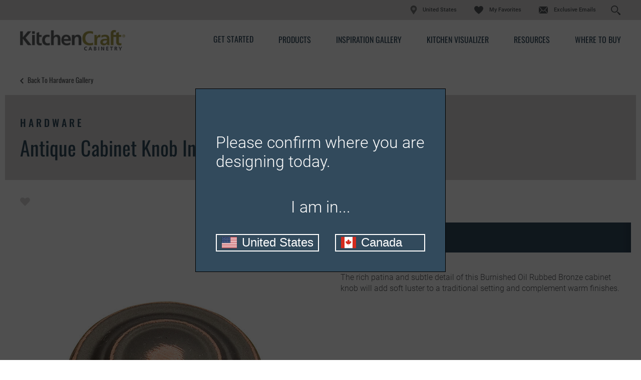

--- FILE ---
content_type: text/html; charset=utf-8
request_url: https://www.kitchencraft.com/products/hardware/antique-cabinet-knob-in-burnished-oil-rubbed-bronze
body_size: 9822
content:


<!doctype html>
<!--[if lt IE 7 ]> <html class="no-js ie6" lang="en"> <![endif]-->
<!--[if IE 7 ]>    <html class="no-js ie7" lang="en"> <![endif]-->
<!--[if IE 8 ]>    <html class="no-js ie8" lang="en"> <![endif]-->
<!--[if IE 9 ]>    <html class="no-js ie9" lang="en"> <![endif]-->
<!--[if (gte IE 10)|!(IE)]><!--> 
<html class="no-js" lang="en"> 
<!--<![endif]-->    
	<head>
        
<!-- OneTrust Cookies Consent Notice start  -->

<script type="text/javascript" src="https://cdn.cookielaw.org/consent/23a1a7ba-534c-4354-b9b9-92bb3c74b7ef/OtAutoBlock.js"></script>

<script src="https://cdn.cookielaw.org/scripttemplates/otSDKStub.js" type="text/javascript" charset="UTF-8" data-domain-script="23a1a7ba-534c-4354-b9b9-92bb3c74b7ef" ></script>

<script type="text/javascript">

function OptanonWrapper() { }

</script>

<!-- OneTrust Cookies Consent Notice end  -->
     

        
            <script>(function(w,d,s,l,i){w[l]=w[l]||[];w[l].push({'gtm.start':new Date().getTime(),event:'gtm.js'});var f=d.getElementsByTagName(s)[0],j=d.createElement(s),dl=l!='dataLayer'?'&l='+l:'';j.async=true;j.src=
            'https://www.googletagmanager.com/gtm.js?id='+i+dl;f.parentNode.insertBefore(j,f);
            })(window,document,'script','dataLayer','GTM-G37V');</script>

            <!-- Google Tag Manager -->
            <script>(function (w, d, s, l, i) {
                    w[l] = w[l] || []; w[l].push({
                        'gtm.start':
                            new Date().getTime(), event: 'gtm.js'
                    }); var f = d.getElementsByTagName(s)[0],
                        j = d.createElement(s), dl = l != 'dataLayer' ? '&l=' + l : ''; j.async = true; j.src =
                            'https://www.googletagmanager.com/gtm.js?id=' + i + dl; f.parentNode.insertBefore(j, f);
                    })(window, document, 'script', 'dataLayer', 'GTM-2TKH');</script>
            <!-- End Google Tag Manager -->
        
<meta name="description" content="The rich patina and subtle detail of this Burnished Oil Rubbed Bronze cabinet knob will add soft luster to a traditional setting and complement warm finishes.">
<meta name="keywords" content="">
<meta id="navigationtitle" name="navigationtitle" content="Antique Cabinet Knob in Burnished Oil Rubbed Bronze" />

<link rel="canonical"  href= "https://www.kitchencraft.com/products/hardware/antique-cabinet-knob-in-burnished-oil-rubbed-bronze" />

       
        
<meta charset="UTF-8" />
<meta http-equiv="X-UA-Compatible" content="IE=edge,chrome=1" />
<meta name="viewport" content="width=device-width, initial-scale=1.0">

<meta name="msapplication-tap-highlight" content="no" />
<meta id="Head1__ogImage" property="og:image" Content="https://www.kitchencraft.com/file/media/kitchencraft/products/hardware/knob/kckaborbh.jpg"></meta>
<meta id="Head1__ogUrl" property="og:url" Content="https://www.kitchencraft.com/products/hardware/antique-cabinet-knob-in-burnished-oil-rubbed-bronze"></meta>
<meta id="Head1__ogTitle" property="og:title" Content="Antique Cabinet Knob in Oil Rubbed Bronze - Kitchen Craft"></meta>
<meta id="Head1__ogDescription" property="og:description" Content="The rich patina and subtle detail of this Burnished Oil Rubbed Bronze cabinet knob will add soft luster to a traditional setting and complement warm finishes."></meta>

<title>
    Antique Cabinet Knob in Oil Rubbed Bronze - Kitchen Craft
</title>


<link href="https://plus.google.com/117805325169964433833" rel="publisher" />




<link rel="apple-touch-icon-precomposed" href="/file/media/kitchencraft/brand/apple_touch_icon.jpg">
<link rel="shortcut icon" href="/file/media/kitchencraft/brand/favicon.ico" />

<link rel="stylesheet" type="text/css" href="/Styles/rwd/combined_9501A2535207CD04299B6877147D10FF.css" />

<link rel="stylesheet" type="text/css" media="screen and (min-width: 768px)" href="/Styles/rwd/medium_4EBD96D0FB447B86A7119DA91F2600B7.css" />
<link rel="stylesheet" type="text/css" media="screen and (min-width: 1000px)" href="/Styles/rwd/large_958B0CF5395F13C1935507C6EB107B41.css" />
<link rel="stylesheet" type="text/css" media="screen and (min-width: 1300px)" href="/Styles/rwd/huge_8B7F89F3AAF49542586D80A895480A13.css" />
<!--[if lte IE 8]>
    <link rel="stylesheet" type="text/css" href="/Styles/rwd/phase2/medium.css" />
    <link rel="stylesheet" type="text/css" href="/Styles/rwd/phase2/large.css" />
    <link rel="stylesheet" type="text/css" href="/Styles/rwd/phase2/huge.css" />
<![endif]-->
 <link rel="stylesheet" type="text/css" href="/kitchencraft/Styles/screen_355EEBCD15DE6D5E9403BA3286340D18.css" />
<link rel="stylesheet" type="text/css" media="screen and (min-width: 768px)" href="/kitchencraft/Styles/medium_C65C2979876BCD5D5CFF627C74E39A9D.css" />
<link rel="stylesheet" type="text/css" media="screen and (min-width: 1000px)" href="/kitchencraft/Styles/large_26B546DAB31B95B80519B44D49DEEC3F.css" />
<link rel="stylesheet" type="text/css" media="screen and (min-width: 1300px)" href="/kitchencraft/Styles/huge_F4B17853EF99C9FC1C982715D662A9A9.css" />

<!--[if lte IE 8]>
    <link rel="stylesheet" type="text/css" href="/kitchencraft/styles/phase2/medium.css" />
    <link rel="stylesheet" type="text/css" href="/kitchencraft/styles/phase2/large.css" />
    <link rel="stylesheet" type="text/css" href="/kitchencraft/styles/phase2/huge.css" />
<![endif]-->

<link rel="stylesheet" type="text/css" media="print" href="/Styles/rwd/print_A9DD44A82DCD29638A198A53B953B471.css" />


<link rel="stylesheet" type="text/css" href="/Styles/rwd/img_style_fix_9F193CC7B0A964F0CE7B0E2722CAEBEE.css" />
<style type="text/css">
    
</style>


<!--moved following scripts in JS includes file-->
<!--script type="text/javascript" src="/scripts/libs/modernizr-2.0.6.min.js"></script-->


<script>
    window.dataLayer = window.dataLayer || [];
    dataLayer.push({'Style': '', 'Shape' : '', 'Wood' : '', 'Finish' : ''});

    dataLayer.push({
        'pageInformation': {
            'page_type': 'undefined',
            'page_category': 'undefined',
            'page_subcategory': 'undefined',
        },
        'siteInformation': {
            'brand': 'Kitchen Craft',
            'brand_type': 'undefined',
            'target_audience': 'undefined'
        }
    });

</script>

<meta name="msvalidate.01" content="ECFA11226DC378E3DC186E59074FF459" />
         
         

        <meta name="referrer" content="no-referrer-when-downgrade" />

	</head>
	<body  data-ui-controller="ContentShifter">
         
          
            <noscript><iframe src="https://www.googletagmanager.com/ns.html?id=GTM-G37V" height="0" width="0" style="display:none;visibility:hidden"></iframe></noscript>
        
<!-- Google Tag Manager (noscript)GGTK -->
<noscript><iframe src="https://www.googletagmanager.com/ns.html?id=GTM-2TKH"
height="0" width="0" style="display:none;visibility:hidden"></iframe></noscript>
<!-- End Google Tag Manager (noscript) -->

        
                
		<div id="container" class="kc_refresh container clearfix">
			
				<header id="header" class="site-header container_24 clearfix">
					

<link rel="stylesheet" type="text/css" href="/cookieconsent/cookieconsent.min.css" />

<div id="header_0_ctl00_LocationOverlayBlock">
	
    <dialog id="locationDialog" closedby="none" >
  <p class="location-heading">Please confirm where you are designing today.</p>
  <p class="location-p">
   I am in...
  </p>
  <div class="location-action">
    <button class="location-us" id="locationUSButton" data-url="https://www.kitchencraft.com/">
        <img src="/file/media/kitchencraft/icons/us.svg" />
        <span>United States</span>
    </button>
    <button class="location-ca" id="locationCAButton" data-url="https://www.kitchencraft.ca/">
        <img src="/file/media/kitchencraft/icons/ca.svg" />
        <span>Canada</span>
    </button>
  </div>
</dialog>


</div>



<div class=" KCHeader">
    <div class="row1">
        <div class="Header-Table-Container">
            <table class="ht1">
                <tr class="ht1r1">
                    <td>
                        <nav class="masthead_interface_utility">
                            <a href="https://www.masterbrandcabinets.com/" class="masterbrandlogo" target="_blank""></a>

                            
                                    <ul class="utlNav-decora utilNav">
                                   
                                        <li class="utilNav_location"><img src="/Kitchencraft/images/location.svg" /><span>United States</span></li> 
                                        
                                    <li id="header_0_Decora_rptUtilityLinks_listItem_0" class="favorites">
                                        <a href="/favorites">
                                            My Favorites
                                        </a>
                                    </li>

                                
                                    <li id="header_0_Decora_rptUtilityLinks_listItem_1" class="email">
                                        <a href="https://www.kitchencraft.com/exclusive-email">
                                            Exclusive Emails
                                        </a>
                                    </li>

                                
                                    <li class="sm-search searchForm_input d-flex">
                                        <input type="text" class="search" placeholder="Search..." id="search" aria-label="Search">
                                        <input type="button" id="search-submit" aria-label="Search Button"/>
                                    </li>
                                    </ul>
                                

                            
                            <div class="search-icon"></div>
                        </nav>
                    </td>
                </tr>
            </table>
        </div>
    </div>
    <div class="row2">
        <div class="Header-Table-Container">
            <table class="ht2">
                <tr class="ht2r1">
                    <td class="ht2r1rd1 logo">
                        <div class="masthead_logo">
                            <a href="/">
                                <img src="/file/media/kitchencraft/theme/logo.png" alt="Kitchen Craft" />
                            </a>
                        </div>
                    </td>

                    <td class="ht2r1d2 Nav-bar">
                        
                     <div class="masthead_interface_search">
                        <div
                            class="searchToggle"
                            data-ui-controller="Toggle"
                            data-is-toggle-open-class="searchToggle-isOpen"
                            data-active-breakpoints="screen small medium"
                            data-toggle-maintain-state="true"
                            data-toggle-document-close="true"
                            data-toggle-close-others="true">
                                <span class="searchToggle_trigger js-toggle_trigger"></span>
                                <div id="header_0_B_divsearch" class="searchToggle_panel js-toggle_panel">
                                    <div id="header_0_B_pnlSearch" class="searchForm">
                                        <div>
                                            <button type="button" id="B_btn1Search"><span></span></button>
                                        </div>
                                        <div class="searchForm_input" data-ui-controller="InputClear">
                                            <a href="#" class="searchForm_input_clear js-inputClear_clearBtn">clear search field</a>
                                            <input type="text" class="js-inputClear_input" placeholder="Search" id="A_tbSearch" />
                                        </div>
                                    </div>
                                </div>
                            </div>
                        </div>
                        
                     <nav class="masthead_interface_nav">
                            <div class="navToggle" data-ui-controller="Toggle" data-is-toggle-open-class="navToggle-isOpen" data-active-breakpoints="screen small medium" data-toggle-maintain-state="true" data-toggle-document-close="true" data-toggle-close-others="true">
                                <span class="navToggle_trigger js-toggle_trigger"></span>
                                <div class="navToggle_panel js-toggle_panel">
                                    
                                            <ul class="mainNav">
                                        
                                            <li class='get-started'>
                                                <a href="/get-started">Get Started</a>
                                                
                                            </li>
                                        
                                            <li class='products'>
                                                <a href="/products">Products</a>
                                                
                                                        <ul class="subNav">
                                                    
                                                        <li class='door-styles'>
                                                            <a href="/products">Door Styles</a>
                                                        </li>
                                                    
                                                        <li class='finishes-and-colors'>
                                                            <a href="/products/finishes">Finishes & Colors</a>
                                                        </li>
                                                    
                                                        <li class='embellishments'>
                                                            <a href="/products/embellishments">Embellishments</a>
                                                        </li>
                                                    
                                                        <li class='organization'>
                                                            <a href="/products/cabinet-interiors">Cabinet Interiors</a>
                                                        </li>
                                                    
                                                        <li class='hardware'>
                                                            <a href="/products/hardware">Hardware</a>
                                                        </li>
                                                    
                                                        <li class='mullion-and-glass-doors'>
                                                            <a href="/products/mullion-doors-and-inserts">Mullion Doors & Inserts</a>
                                                        </li>
                                                    
                                                        </ul>
                                                    
                                            </li>
                                        
                                            <li class='inspiration-gallery'>
                                                <a href="/inspiration-gallery">Inspiration Gallery</a>
                                                
                                            </li>
                                        
                                            <li class='kitchen-visualizer'>
                                                <a href="https://www.kitchencraft.com/kitchenvisualizer/">Kitchen Visualizer</a>
                                                
                                            </li>
                                        
                                            <li class='support'>
                                                <a href="/cabinet-resources">Resources</a>
                                                
                                                        <ul class="subNav">
                                                    
                                                        <li class='video-library'>
                                                            <a href="/cabinet-resources/video-library">Video Library</a>
                                                        </li>
                                                    
                                                        <li class='faqs'>
                                                            <a href="/cabinet-resources/cabinet-faqs">FAQs</a>
                                                        </li>
                                                    
                                                        <li class='literature-downloads'>
                                                            <a href="/cabinet-resources/cabinet-literature-downloads">Literature Downloads</a>
                                                        </li>
                                                    
                                                        </ul>
                                                    
                                            </li>
                                        
                                            <li class='dealer-locator'>
                                                <a href="/dealer-locator">Where to Buy</a>
                                                
                                            </li>
                                        
                                            </ul>
                                        
                                    
                                            <ul class="mainNav mainNav1">
                                        
                                            <li class='favorites'>
                                                <a href="/favorites">My Favorites</a>
                                            </li>
                                        
                                            <li class='email'>
                                                <a href="https://www.kitchencraft.com/exclusive-email">Exclusive Emails</a>
                                            </li>
                                        
                                            </ul>
                                        
                                    
                                </div>
                            </div>
                        </nav>
                    </td>
                </tr>
            </table>
        </div>
    </div>
</div>

			
				</header>
               
				<div id="main" class="main constrain constrain-featured" role="main">
					
					
<div class="subMast_nav wrapper">
    <a href="/products/hardware"> Back to Hardware Gallery</a>
</div>
<div class="wrapper secondary_product">
    <header class="subMast subMast-condensed">

        <div class="subMast_title">
            <div class="headline">
               
                    
                        <div class="headline_subHd">
                            <h2>Hardware</h2>
                        </div>
                    
                         <div class="headline_hd">
                            <h1>Antique Cabinet Knob in Burnished Oil Rubbed Bronze</h1>
                         </div>
                      
               
            </div>
        </div>
        
    </header>
    <div class="shell">
        <div class="shell_bd">
            <div class="row row-tabletAndUp row-loose">
                <div class="row_col row_col-6of12" data-ui-controller="ThumbGallery" data-thumb-gallery-active-glass="thumb-isActive">
                    <div class="socialBar socialBar-constant">
                        <div class="socialBar_fav">
                            <a href="#" class="fav fav-multiple" data-ui-controller="Favorite"
                                data-fav-type="accessory" data-iframe-src="https://www.masterbrandcabinets.com/components/favorites/rwd/iframe-fav.html?theme=kitchencraft&amp;type=o" data-fav-id="{4F8B0D8D-0167-48AE-AB48-052975BFA912}">
                                
                            </a>
                        </div>
                        
                        <div class="product-detail-share">
                            <a class="a2a_dd share-anc-link">
                                <i class="icon share"></i>
                                <span class="shareLink">Share</span>
                            </a>
                            
<script>
    var a2a_config = a2a_config || {};
    a2a_config.onclick = 1;
    a2a_config.prioritize =  ['facebook', 'twitter', 'google_gmail', 'pinterest',];
    a2a_config.num_services = 4;
</script>
<script async src="https://static.addtoany.com/menu/page.js"></script>


                        </div>
                    </div>
                    <div class="preview">

                        <div class="preview_media">
                            
                            <img src="/Styles/rwd/img/zoom_icon_360.png" alt="zoom" class="zoom-icon-secondary popup_trigger" />
                            <div class="combo combo-small combo-small-stackedTablet">
                                <div class="combo_media combo_media-multiple">
                                    
                                    <div class="popup popup-zoom js-thumbGallery_media" data-ui-controller="Modal">
                                        <div class="popup_trigger js-modal_trigger">
                                            <img src="/file/media/kitchencraft/products/hardware/knob/kckaborbh.jpg" alt="KCKABORBH" class="at_include" />
                                        </div>
                                        <div class="popup_content js-modal_content">
                                            <div class="popup_content_bd js-modal_content_bd">
                                                <div class="popup_content_bd_close js-modal_close">close</div>
                                                <img src="/file/media/kitchencraft/products/hardware/knob/kckaborbh.jpg" alt="KCKABORBH" />
                                            </div>
                                            <div class="popup_content_overlay js-modal_overlay">
                                            </div>
                                        </div>
                                    </div>
                                    
                                </div>
                                <div class="combo_bd util_visibility-mobileTableCell">
                                    <div class="term util_visibility-mobile" data-shiftable-set="preview-body">
                                        
                                        <div class="term_key" data-shiftable-content="preview-body">
                                            <span>Shown In:&nbsp;</span>
                                        </div>
                                        <div class="term_value" data-shiftable-content="preview-body">
                                            
                                            <span class="js-thumbGallery_text" >Burnished Oil Rubbed Bronze</span>
                                            
                                        </div>
                                        
                                    </div>
                                </div>
                            </div>
                        </div>
                        <div class="preview_bd util_visibility-tabletAndUp">
                            <div class="term term-inline util_visibility-tabletAndUp" data-shiftable-set="preview-body"></div>
                        </div>
                        
                        <div class="preview_action">
                            <a href="#" data-fav-inactive-text="Save To My Favorites" data-fav-active-text="Already Saved To My Favorites" data-ui-controller="Favorite" data-fav-type="accessory" data-fav-id="{4F8B0D8D-0167-48AE-AB48-052975BFA912}" data-iframe-src="https://www.masterbrandcabinets.com/components/favorites/rwd/iframe-fav.html?theme=kitchencraft&amp;type=o" class="btn btn-bold btn-bold-full fav-multiple">
                                <!-- TODO: Make this content editable. -->
                                <img src="/Styles/rwd/img/icon-heart.png" alt="favorite" />
                                Save To My Favorites
                            </a>
                        </div>
                        <div class="preview_meta">
                            <span><p>Product photography and illustrations have been reproduced as accurately as print and web technologies permit. To ensure highest satisfaction, we suggest you view an actual sample from your dealer for best color, wood grain and finish representation.</p></span>
                        </div>
                        
                    </div>

                </div>
                <div class="row_col row_col-6of12">
                    <ul class="vList">
                        
                        <li>
                            <div class="mod mod-inset">
                                <div class="mod_hd">
                                    <h3>Description</h3>
                                </div>
                                <div class="mod_bd mod_bd-inset">
                                    <p>
                                        The rich patina and subtle detail of this Burnished Oil Rubbed Bronze cabinet knob will add soft luster to a traditional setting and complement warm finishes.
                                    </p>
                                </div>
                            </div>
                        </li>
                        
                    </ul>
                </div>
            </div>
            
        </div>
    </div>

</div>


<div class="wrapper dealer-wrapper mb-family-dealer-wrapper">
    
<aside class="tab-content dealerLocator-wrapper" data-tab="im-ready">
         <div id="brandimage" class="brand-image">
                
                        <img src="/file/media/kitchencraft/theme/bgtabcontentimready.png" alt="bgtabcontentimready"/>   
                        
         </div>
        <div class="brand-copy">
            <h2>
                    <a href="/dealer-locator">Where to Buy</a>
            </h2>
            <p>
                    Once you've found the door you love, use our convenient tool to find a location near you to buy Kitchen Craft Cabinetry.
            </p>
                
        </div>
        <div class="enter-zip" style="display: block">
            <div data-location="/dealer-locator" class="form dl-redirect" style="display: block !important;">
                <input type="text" class="input-placeholder" name="enter-zip-code" placeholder="Enter Your Zip Code" data-ui-controller="Placeholder"><input type="button" title="Enter Zip" value="Enter Zip">
            </div>
        </div>
    </aside>


    
</div>



<!-- Go to www.addthis.com/dashboard to customize your tools -->

<script type="text/javascript" src="//s7.addthis.com/js/300/addthis_widget.js#pubid=ra-5adf97ffa449d590"></script>
		
				</div>
			
		</div>

        
        
		<footer id="footer" class="footer">
			

<div class="container_24 clearfix">
    <div class="grid_24">
        <nav id="footer-nav" class="footer-nav">
            <ul class="accordion">
                
                        <li>
                            <div class="toggle js-toggle" data-ui-controller="Toggle" data-active-breakpoints="screen small">
                                <div class="toggle_trigger toggle_trigger-nav js-toggle_trigger ">
                                    <a href="/get-started">
                                        Get Started
                                    </a>
                                </div>
                                <div class="toggle_panel js-toggle_panel">
                                    <ul>
                                        
                                                <li>
                                                    <a href="/get-started#find-your-style">
                                                        Find Your Style
                                                    </a>
                                                </li>
                                            
                                                <li>
                                                    <a href="/get-started#design-your-room">
                                                        Design Your Room
                                                    </a>
                                                </li>
                                            
                                                <li>
                                                    <a href="/get-started#plan-your-project">
                                                        Plan Your Project
                                                    </a>
                                                </li>
                                            
                                                <li>
                                                    <a href="/get-started#install-your-cabinets">
                                                        Install Your Cabinets
                                                    </a>
                                                </li>
                                            
                                                <li>
                                                    <a href="/get-started#love-your-space">
                                                        Love Your Space
                                                    </a>
                                                </li>
                                            
                                    </ul>
                                </div>
                            </div>
                        </li>
                    
                        <li>
                            <div class="toggle js-toggle" data-ui-controller="Toggle" data-active-breakpoints="screen small">
                                <div class="toggle_trigger toggle_trigger-nav js-toggle_trigger ">
                                    <a href="/products">
                                        Our Products
                                    </a>
                                </div>
                                <div class="toggle_panel js-toggle_panel">
                                    <ul>
                                        
                                                <li>
                                                    <a href="/products">
                                                        Product Galleries
                                                    </a>
                                                </li>
                                            
                                                <li>
                                                    <a href="/cabinet-reviews">
                                                        Cabinet Reviews
                                                    </a>
                                                </li>
                                            
                                    </ul>
                                </div>
                            </div>
                        </li>
                    
                        <li>
                            <div class="toggle js-toggle" data-ui-controller="Toggle" data-active-breakpoints="screen small">
                                <div class="toggle_trigger toggle_trigger-nav js-toggle_trigger ">
                                    <a href="/cabinet-resources">
                                        Resources
                                    </a>
                                </div>
                                <div class="toggle_panel js-toggle_panel">
                                    <ul>
                                        
                                                <li>
                                                    <a href="/cabinet-resources/cabinet-faqs">
                                                        FAQs
                                                    </a>
                                                </li>
                                            
                                                <li>
                                                    <a href="/cabinet-resources/cabinet-literature-downloads">
                                                        Literature Downloads
                                                    </a>
                                                </li>
                                            
                                                <li>
                                                    <a href="/cabinet-resources/video-library">
                                                        Video Library
                                                    </a>
                                                </li>
                                            
                                                <li>
                                                    <a href="https://www.masterbrandcabinets.com/blog/" target="_blank">
                                                        MasterBrand Design Blog
                                                    </a>
                                                </li>
                                            
                                    </ul>
                                </div>
                            </div>
                        </li>
                    
                        <li>
                            <div class="toggle js-toggle" data-ui-controller="Toggle" data-active-breakpoints="screen small">
                                <div class="toggle_trigger toggle_trigger-nav js-toggle_trigger ">
                                    <a href="/about">
                                        About Kitchen Craft
                                    </a>
                                </div>
                                <div class="toggle_panel js-toggle_panel">
                                    <ul>
                                        
                                                <li>
                                                    <a href="/about#the-masterbrand-connection">
                                                        MasterBrand Connection
                                                    </a>
                                                </li>
                                            
                                                <li>
                                                    <a href="/about#our-culture">
                                                        Our Culture
                                                    </a>
                                                </li>
                                            
                                                <li>
                                                    <a href="/about#our-history">
                                                        Our History
                                                    </a>
                                                </li>
                                            
                                                <li>
                                                    <a href="/about#our-dealers">
                                                        Our Dealers
                                                    </a>
                                                </li>
                                            
                                                <li>
                                                    <a href="/about#quality-and-sustainability">
                                                        Quality and Sustainability
                                                    </a>
                                                </li>
                                            
                                    </ul>
                                </div>
                            </div>
                        </li>
                    
                        <li>
                            <div class="toggle js-toggle" data-ui-controller="Toggle" data-active-breakpoints="screen small">
                                <div class="toggle_trigger toggle_trigger-nav js-toggle_trigger footer-no-href">
                                    <a>
                                        Where to Buy
                                    </a>
                                </div>
                                <div class="toggle_panel js-toggle_panel">
                                    <ul>
                                        
                                                <li>
                                                    <a href="/dealer-locator">
                                                        Store Locator
                                                    </a>
                                                </li>
                                            
                                                <li>
                                                    <a href="/dealers/">
                                                        Store Directory
                                                    </a>
                                                </li>
                                            
                                                <li>
                                                    <a href="https://www.masterbrandcabinets.com:443/for-dealers/dealer-request?brandname=Kitchen Craft">
                                                        Become a Dealer
                                                    </a>
                                                </li>
                                            
                                    </ul>
                                </div>
                            </div>
                        </li>
                    
                        <li>
                            <div class="toggle js-toggle" data-ui-controller="Toggle" data-active-breakpoints="screen small">
                                <div class="toggle_trigger toggle_trigger-nav js-toggle_trigger footer-no-href">
                                    <a>
                                        Assistance
                                    </a>
                                </div>
                                <div class="toggle_panel js-toggle_panel">
                                    <ul>
                                        
                                                <li>
                                                    <a href="http://www.masterbrandconnect.com/" target="_blank">
                                                        For Dealers
                                                    </a>
                                                </li>
                                            
                                                <li>
                                                    <a href="/sitemap">
                                                        Sitemap
                                                    </a>
                                                </li>
                                            
                                                <li>
                                                    <a href="https://www.masterbrandcabinets.com:443/privacy-statement" target="_blank">
                                                        Privacy Statement
                                                    </a>
                                                </li>
                                            
                                                <li>
                                                    <a href="https://www.masterbrandcabinets.com:443/privacy-statement/personal-information-request-form" target="_blank">
                                                        Do Not Sell My Data
                                                    </a>
                                                </li>
                                            
                                                <li>
                                                    <a href="/legal">
                                                        Legal
                                                    </a>
                                                </li>
                                            
                                                <li>
                                                    <a href="https://careers.smartrecruiters.com/MasterBrandCabinetsLLC" target="_blank">
                                                        Careers
                                                    </a>
                                                </li>
                                            
                                                <li>
                                                    <a href="https://www.masterbrand.com" target="_blank">
                                                        MasterBrand, Inc.
                                                    </a>
                                                </li>
                                            
                                                <li>
                                                    <a href="/contact-us">
                                                        Contact Us
                                                    </a>
                                                </li>
                                            
                                    </ul>
                                </div>
                            </div>
                        </li>
                    
                        <li>
                            <div class="toggle js-toggle" data-ui-controller="Toggle" data-active-breakpoints="screen small">
                                <div class="toggle_trigger toggle_trigger-nav js-toggle_trigger ">
                                    <a href="https://www.masterbrandcabinets.com/regulatory" target="_blank">
                                        Regulatory
                                    </a>
                                </div>
                                <div class="toggle_panel js-toggle_panel">
                                    <ul>
                                        
                                                <li>
                                                    <a href="/file/media/kitchencraft/documents/kitchen-craft-forced-labor-report---fy2024-final.pdf" target="_blank">
                                                        2024 Forced Labor Report
                                                    </a>
                                                </li>
                                            
                                                <li>
                                                    <a href="/file/media/masterbrand/global/ca-supply-chain-disclosure.pdf">
                                                        CA Supply Chain Act Compliance
                                                    </a>
                                                </li>
                                            
                                                <li>
                                                    <a href="https://masterbrand.com/regulatory/default.aspx" target="_blank">
                                                        Proposition 65
                                                    </a>
                                                </li>
                                            
                                    </ul>
                                </div>
                            </div>
                        </li>
                    
            </ul>
        </nav>
        <div id="site-info" class="site-info">
            <a id="_goToTop" href="#" class="go-to-top button" style="display: none">TOP</a>
            <address>

                
                <div class="logo">
                </div>
                
                <div class="copyright">
                    <img height="50" alt="MBCI-Family-Footer-Black" width="136" src="file/media/f0827a7077fd4385ada37b8eb1a7c8d1.png" />
                </div>
                <span>One MasterBrand Cabinets Dr.</span>
<span>Jasper, IN 47547</span>
            </address>
            <p class="copyright">
                &copy;
                2026
                MasterBrand Cabinets LLC
            </p>
             
            <ul class="social">
                
                        <li>
                            <a href="http://www.houzz.com/ideabooks/3012310/thumbs/Kitchen-Craft-Cabinetry" onclick="_gaq.push(['_trackEvent','Footer Icons','Houzz','Kitchencraft']);" target="_blank">
                                
                                <img src="https://www.kitchencraft.com/file/media/kitchencraft/icons/houzz_decora.png" id="footer_0_rptIconLinks__scImage_0" alt="houzz_decora" />
                            </a>
                        </li>
                    
                        <li>
                            <a href="https://www.pinterest.com/masterbrandcabinets/kitchen-craft-cabinetry/" onclick="_gaq.push(['_trackEvent','Footer Icons','Pinterest','Kitchencraft']);" target="_blank">
                                
                                <img src="https://www.kitchencraft.com/file/media/kitchencraft/icons/pinterest_decora.png" id="footer_0_rptIconLinks__scImage_1" alt="pinterest_decora" />
                            </a>
                        </li>
                    
                        <li>
                            <a href="http://www.youtube.com/user/KitchenCraftCabinets" onclick="_gaq.push(['_trackEvent','Footer Icons','YouTube','Kitchencraft']);" target="_blank">
                                
                                <img src="https://www.kitchencraft.com/file/media/kitchencraft/icons/youtube_decora.png" id="footer_0_rptIconLinks__scImage_2" alt="youtube_decora" />
                            </a>
                        </li>
                    
            </ul>
            
                <div class="footer-privacy-choice">                
                <a class="optanon-toggle-display">
                    <img src="/file/media/global/sitebuilder/privacychoiceimage/privacyoptions.png" alt="Privacy choice"/>
                    Your Privacy Choices
                </a>
                </div>

                
        </div>
    </div>
</div>


<script>

   
    document.addEventListener('DOMContentLoaded', function () {
        const locationDialog = document.getElementById('locationDialog');
        const location = localStorage.getItem('locationSelected');

        if (!location && isComDomain()) {
            locationDialog.showModal();
        }

        if (!isComDomain()) {
            const locationSpan = document.querySelector('.utilNav_location span');
            if (locationSpan) {
                locationSpan.textContent = 'Canada';
            }
        }

        const locationUSButton = document.getElementById('locationUSButton');
        if (locationUSButton) {
            locationUSButton.addEventListener('click', function (e) {
                localStorage.setItem('locationSelected', 'US');
                if (isComDomain()) {
                    locationDialog.close();
                } else {
                    const url = e.currentTarget.dataset.url;
                    if (url) {
                        window.location.href = url;
                    }
                    console.log("The current URL is not on a .com domain.");
                }
            });
        }

        const utilNavLocation = document.querySelector('.utilNav_location');
        if (utilNavLocation) {
            utilNavLocation.addEventListener('click', function () {
                locationDialog.showModal();
            });
        }

        const locationCAButton = document.getElementById('locationCAButton');
        if (locationCAButton) {
            locationCAButton.addEventListener('click', function (e) {
                localStorage.setItem('locationSelected', 'CA');
                if (isComDomain()) {
                    const url = e.currentTarget.dataset.url;
                    if (url) {
                        window.location.href = url;
                    }
                } else {
                    locationDialog.close();
                }
            });
        }

        function isComDomain() {
            const hostname = window.location.hostname;
            return hostname.endsWith('.com');
        }
    });
        
    
</script>		
		</footer>
		<div id="overlays">
			
		</div>
           
<script type="text/javascript">
    var MB_APP = MB_APP || {};
</script>
<script type="text/javascript" src="https://www.kitchencraft.com/scripts/rwd/combined_3D501AACDCB5FAFD4283171176ACC445.js"></script>

<script type="text/javascript">
    var SEARCH_SERVICE_URL = "/WebData/Search/SearchService.svc/GetArticleSearchResults";
    var SEARCH_BRAND_NAME = "kitchencraft";
</script>


  





         
        <script type="text/javascript" src="//cdn.evgnet.com/beacon/masterbrandcabinetsllc/engage/scripts/evergage.min.js"></script>
	</body>
</html>



--- FILE ---
content_type: text/css
request_url: https://www.kitchencraft.com/kitchencraft/Styles/screen_355EEBCD15DE6D5E9403BA3286340D18.css
body_size: 52869
content:
:root{--light :#fff;--blue-primary :#324A5C;--grey-9 :#9FA1A0;--grey-D :#D8D7D7;--grey-3 :#3E4443;--text-primary :#54575A;--link-visited :#54575A;--color-primary :#324A5C;--color-primary-light :#ffffffd0;--color-primary-dark :#324A5C;--color-highlight :#324A5C;--color-text-dark-1 :#54575A;--color-text-dark-2 :#324A5C;--font-bold :'Oswald Regular';--font-light :'Roboto Light'}@font-face{font-family:"Butler UltraLight";src:url('/KitchenCraft/fonts/Butler/Butler_Light.otf')}@font-face{font-family:"Oswald Regular";src:url('/KitchenCraft/fonts/Oswald/Oswald-Regular.ttf')}@font-face{font-family:"Oswald Medium";src:url('/KitchenCraft/fonts/Oswald/Oswald-Medium.ttf')}@font-face{font-family:"Oswald Light";src:url('/KitchenCraft/fonts/Oswald/Oswald-Light.ttf')}@font-face{font-family:"Roboto Light";src:url('/KitchenCraft/fonts/Roboto/Roboto-Light.ttf')}@font-face{font-family:"Roboto Regular";src:url('/KitchenCraft/fonts/Roboto/Roboto-Regular.ttf')}@font-face{font-family:"Roboto Medium";src:url('/KitchenCraft/fonts/Roboto/Roboto-Medium.ttf')}body{font-family:"Roboto Light",sans-serif;font-size:16px;color:var(--text-primary)}.d-flex{display:flex}h1,h2,h3,h4,h5,h6{line-height:1;margin:1em 0 0 0}h1{font-size:300%;height:168px;margin:0;position:relative}@media(max-width:767px){h1{height:auto;font-size:50px;line-height:1.5}}h1 span{bottom:-10px;font-size:141%;letter-spacing:3px;position:absolute;text-transform:uppercase}@media(max-width:730px){h1 span{position:static;bottom:0;font-size:130%}}.grid_18 h1,.grid_18 h1 span{width:100%;max-width:620px}.grid_24 h1,.grid_24 h1 span{max-width:860px;width:100%;text-align:left}h1,h2,h3,h4,h5{color:var(--blue-primary)}h1{font-family:'Butler UltraLight'!important;font-weight:normal!important;text-transform:none!important}h2,h3{font-family:'Oswald Regular';text-transform:none;font-weight:normal}h4,h5{font-family:'Oswald Medium';font-weight:normal}h2+h3{margin-top:30px}hr{border-top:1px #e6e6e6 solid;display:block;height:1px;margin-top:1em}p{font-size:100%;font-family:'Roboto Light';font-weight:normal;line-height:1.5;margin:1.5em 0 0 0}ul>li,ol>li{font-family:'Roboto Light'}blockquote{font-size:138.5%;margin:20px 0;padding:20px 0;text-transform:uppercase;color:var(--text-primary);width:100%}dl{font-size:100%;line-height:1.5;margin:1.5em 0 0 0}dt{margin:.75em 0 0 0}dd{font-style:italic}li{margin:0;padding:0}ol li{margin-top:.75em}ul li{margin-top:.75em}ol,ul{font-size:100%;line-height:1.5;margin:1.5em 0 1.5em 2em}ol{list-style-type:decimal}li ol{margin-top:0}ol ol{list-style-type:lower-latin}ol ol ol{list-style-type:lower-greek}ul{list-style-type:disc}li ul{margin-top:0}ul ul{list-style-type:circle}ul ul ul{list-style-type:square}table,caption,thead,tfoot,tbody,tr,td,th{font-size:100%;line-height:1.5}table{margin-top:1.5em;width:100%}th,td{border:1px solid #000;font-weight:normal;padding:.5em}th{text-align:center}caption{margin-bottom:.5em;font-size:123.1%;font-style:italic;text-align:center}a{outline:none}span.read-more,span.re-collapse{cursor:pointer;display:block;font-size:92.3%;margin:20px 0 0 0;text-align:center;width:100%}span.read-more a,span.re-collapse a{display:block;padding:10px 0;color:#fff;text-decoration:none;text-transform:uppercase}span.read-more a span,span.re-collapse a span{padding-right:20px}span.read-more.search-read-more a{background:var(--blue-primary) none}.product_detail .wrap .zoom-icon{display:none}iframe{max-width:100%;margin:1.5em 0 0 0}abbr,acronym{border-bottom:1px dotted #000;cursor:help}em{font-style:italic}a:active,a:focus{background:inherit;text-decoration:none!important}.container_24{margin-left:auto;margin-right:auto;width:1200px}.grid,.grid_1,.grid_2,.grid_3,.grid_4,.grid_5,.grid_6,.grid_7,.grid_8,.grid_9,.grid_10,.grid_11,.grid_12,.grid_13,.grid_14,.grid_15,.grid_16,.grid_17,.grid_18,.grid_19,.grid_20,.grid_21,.grid_22,.grid_23,.grid_24{float:left;margin-left:5px;margin-right:5px}.push_1,.pull_1,.push_2,.pull_2,.push_3,.pull_3,.push_4,.pull_4,.push_5,.pull_5,.push_6,.pull_6,.push_7,.pull_7,.push_8,.pull_8,.push_9,.pull_9,.push_10,.pull_10,.push_11,.pull_11,.push_12,.pull_12,.push_13,.pull_13,.push_14,.pull_14,.push_15,.pull_15,.push_16,.pull_16,.push_17,.pull_17,.push_18,.pull_18,.push_19,.pull_19,.push_20,.pull_20,.push_21,.pull_21,.push_22,.pull_22,.push_23,.pull_23{position:relative}.alpha{margin-left:0}.omega{margin-right:0}.container_24 .grid_1{width:30px}.container_24 .grid_2{width:70px}.container_24 .grid_3{width:110px}.container_24 .grid_4{width:150px}.container_24 .grid_5{width:190px}.container_24 .grid_6{width:230px}.container_24 .grid_7{width:270px}.container_24 .grid_8{width:310px}.container_24 .grid_9{width:350px}.container_24 .grid_10{width:390px}.container_24 .grid_11{width:430px}.container_24 .grid_12{width:470px}.container_24 .grid_13{width:510px}.container_24 .grid_14{width:550px}.container_24 .grid_15{width:590px}.container_24 .grid_16{width:630px}.container_24 .grid_17{width:670px}.container_24 .grid_18{width:710px}.container_24 .grid_19{width:750px}.container_24 .grid_20{width:790px}.container_24 .grid_21{width:830px}.container_24 .grid_22{width:870px}.container_24 .grid_23{width:910px}.container_24 .grid_24{width:950px}.container_24 .prefix_1{padding-left:40px}.container_24 .prefix_2{padding-left:80px}.container_24 .prefix_3{padding-left:120px}.container_24 .prefix_4{padding-left:160px}.container_24 .prefix_5{padding-left:200px}.container_24 .prefix_6{padding-left:240px}.container_24 .prefix_7{padding-left:280px}.container_24 .prefix_8{padding-left:320px}.container_24 .prefix_9{padding-left:360px}.container_24 .prefix_10{padding-left:400px}.container_24 .prefix_11{padding-left:440px}.container_24 .prefix_12{padding-left:480px}.container_24 .prefix_13{padding-left:520px}.container_24 .prefix_14{padding-left:560px}.container_24 .prefix_15{padding-left:600px}.container_24 .prefix_16{padding-left:640px}.container_24 .prefix_17{padding-left:680px}.container_24 .prefix_18{padding-left:720px}.container_24 .prefix_19{padding-left:760px}.container_24 .prefix_20{padding-left:800px}.container_24 .prefix_21{padding-left:840px}.container_24 .prefix_22{padding-left:880px}.container_24 .prefix_23{padding-left:920px}.container_24 .suffix_1{padding-right:40px}.container_24 .suffix_2{padding-right:80px}.container_24 .suffix_3{padding-right:120px}.container_24 .suffix_4{padding-right:160px}.container_24 .suffix_5{padding-right:200px}.container_24 .suffix_6{padding-right:240px}.container_24 .suffix_7{padding-right:280px}.container_24 .suffix_8{padding-right:320px}.container_24 .suffix_9{padding-right:360px}.container_24 .suffix_10{padding-right:400px}.container_24 .suffix_11{padding-right:440px}.container_24 .suffix_12{padding-right:480px}.container_24 .suffix_13{padding-right:520px}.container_24 .suffix_14{padding-right:560px}.container_24 .suffix_15{padding-right:600px}.container_24 .suffix_16{padding-right:640px}.container_24 .suffix_17{padding-right:680px}.container_24 .suffix_18{padding-right:720px}.container_24 .suffix_19{padding-right:760px}.container_24 .suffix_20{padding-right:800px}.container_24 .suffix_21{padding-right:840px}.container_24 .suffix_22{padding-right:880px}.container_24 .suffix_23{padding-right:920px}.container_24 .push_1{left:40px}.container_24 .push_2{left:80px}.container_24 .push_3{left:120px}.container_24 .push_4{left:160px}.container_24 .push_5{left:200px}.container_24 .push_6{left:240px}.container_24 .push_7{left:280px}.container_24 .push_8{left:320px}.container_24 .push_9{left:360px}.container_24 .push_10{left:400px}.container_24 .push_11{left:440px}.container_24 .push_12{left:480px}.container_24 .push_13{left:520px}.container_24 .push_14{left:560px}.container_24 .push_15{left:600px}.container_24 .push_16{left:640px}.container_24 .push_17{left:680px}.container_24 .push_18{left:720px}.container_24 .push_19{left:760px}.container_24 .push_20{left:800px}.container_24 .push_21{left:840px}.container_24 .push_22{left:880px}.container_24 .push_23{left:920px}.container_24 .pull_1{left:-40px}.container_24 .pull_2{left:-80px}.container_24 .pull_3{left:-120px}.container_24 .pull_4{left:-160px}.container_24 .pull_5{left:-200px}.container_24 .pull_6{left:-240px}.container_24 .pull_7{left:-280px}.container_24 .pull_8{left:-320px}.container_24 .pull_9{left:-360px}.container_24 .pull_10{left:-400px}.container_24 .pull_11{left:-440px}.container_24 .pull_12{left:-480px}.container_24 .pull_13{left:-520px}.container_24 .pull_14{left:-560px}.container_24 .pull_15{left:-600px}.container_24 .pull_16{left:-640px}.container_24 .pull_17{left:-680px}.container_24 .pull_18{left:-720px}.container_24 .pull_19{left:-760px}.container_24 .pull_20{left:-800px}.container_24 .pull_21{left:-840px}.container_24 .pull_22{left:-880px}.container_24 .pull_23{left:-920px}.clear{clear:both;display:block;overflow:hidden;visibility:hidden;width:0;height:0}.clearfix:before,.clearfix:after{content:'\20';display:block;overflow:hidden;visibility:hidden;width:0;height:0}.clearfix:after{clear:both}.clearfix{zoom:1}@media screen and (max-width:1025px){*,*:before,*:after{-moz-box-sizing:border-box;-webkit-box-sizing:border-box;box-sizing:border-box}body{min-width:0}.container_24{width:98%;margin-left:1%;margin-right:1%}.grid_1,.grid_2,.grid_3,.grid_4,.grid_5,.grid_6,.grid_7,.grid_8,.grid_9,.grid_10,.grid_11,.grid_12,.grid_13,.grid_14,.grid_15,.grid_16,.grid_17,.grid_18,.grid_19,.grid_20,.grid_21,.grid_22,.grid_23,.grid_24{display:inline;float:left;position:relative;margin-left:1%;margin-right:1%}.alpha{margin-left:0}.omega{margin-right:0}.container_24 .grid_1{width:2.167%}.container_24 .grid_2{width:6.333%}.container_24 .grid_3{width:10.5%}.container_24 .grid_4{width:14.667%}.container_24 .grid_5{width:18.833%}.container_24 .grid_6{width:23%}.container_24 .grid_7{width:27.167%}.container_24 .grid_8{width:31.333%}.container_24 .grid_9{width:35.5%}.container_24 .grid_10{width:39.667%}.container_24 .grid_11{width:43.833%}.container_24 .grid_12{width:48%}.container_24 .grid_13{width:52.167%}.container_24 .grid_14{width:56.333%}.container_24 .grid_15{width:60.5%}.container_24 .grid_16{width:64.667%}.container_24 .grid_17{width:68.833%}.container_24 .grid_18{width:73%}}@media screen and (max-width:1025px) and (max-width:999px){.container_24 .grid_18{width:100%}}@media screen and (max-width:1025px){.container_24 .grid_19{width:77.167%}.container_24 .grid_20{width:81.333%}.container_24 .grid_21{width:85.5%}.container_24 .grid_22{width:89.667%}.container_24 .grid_23{width:93.833%}.container_24 .grid_24{width:98%}.container_24 .prefix_1{padding-left:4.167%}.container_24 .prefix_2{padding-left:8.333%}.container_24 .prefix_3{padding-left:12.5%}.container_24 .prefix_4{padding-left:16.667%}.container_24 .prefix_5{padding-left:20.833%}.container_24 .prefix_6{padding-left:25%}.container_24 .prefix_7{padding-left:29.167%}.container_24 .prefix_8{padding-left:33.333%}.container_24 .prefix_9{padding-left:37.5%}.container_24 .prefix_10{padding-left:41.667%}.container_24 .prefix_11{padding-left:45.833%}.container_24 .prefix_12{padding-left:50%}.container_24 .prefix_13{padding-left:54.167%}.container_24 .prefix_14{padding-left:58.333%}.container_24 .prefix_15{padding-left:62.5%}.container_24 .prefix_16{padding-left:66.667%}.container_24 .prefix_17{padding-left:70.833%}.container_24 .prefix_18{padding-left:75%}.container_24 .prefix_19{padding-left:79.167%}.container_24 .prefix_20{padding-left:83.333%}.container_24 .prefix_21{padding-left:87.5%}.container_24 .prefix_22{padding-left:91.667%}.container_24 .prefix_23{padding-left:95.833%}.container_24 .suffix_1{padding-right:4.167%}.container_24 .suffix_2{padding-right:8.333%}.container_24 .suffix_3{padding-right:12.5%}.container_24 .suffix_4{padding-right:16.667%}.container_24 .suffix_5{padding-right:20.833%}.container_24 .suffix_6{padding-right:25%}.container_24 .suffix_7{padding-right:29.167%}.container_24 .suffix_8{padding-right:33.333%}.container_24 .suffix_9{padding-right:37.5%}.container_24 .suffix_10{padding-right:41.667%}.container_24 .suffix_11{padding-right:45.833%}.container_24 .suffix_12{padding-right:50%}.container_24 .suffix_13{padding-right:54.167%}.container_24 .suffix_14{padding-right:58.333%}.container_24 .suffix_15{padding-right:62.5%}.container_24 .suffix_16{padding-right:66.667%}.container_24 .suffix_17{padding-right:70.833%}.container_24 .suffix_18{padding-right:75%}.container_24 .suffix_19{padding-right:79.167%}.container_24 .suffix_20{padding-right:83.333%}.container_24 .suffix_21{padding-right:87.5%}.container_24 .suffix_22{padding-right:91.667%}.container_24 .suffix_23{padding-right:95.833%}.container_24 .push_1{left:4.167%}.container_24 .push_2{left:8.333%}.container_24 .push_3{left:12.5%}.container_24 .push_4{left:16.667%}.container_24 .push_5{left:20.833%}.container_24 .push_6{left:25%}.container_24 .push_7{left:29.167%}.container_24 .push_8{left:33.333%}.container_24 .push_9{left:37.5%}.container_24 .push_10{left:41.667%}.container_24 .push_11{left:45.833%}.container_24 .push_12{left:50%}.container_24 .push_13{left:54.167%}.container_24 .push_14{left:58.333%}.container_24 .push_15{left:62.5%}.container_24 .push_16{left:66.667%}.container_24 .push_17{left:70.833%}.container_24 .push_18{left:75%}.container_24 .push_19{left:79.167%}.container_24 .push_20{left:83.333%}.container_24 .push_21{left:87.5%}.container_24 .push_22{left:91.667%}.container_24 .push_23{left:95.833%}.container_24 .pull_1{left:-4.167%}.container_24 .pull_2{left:-8.333%}.container_24 .pull_3{left:-12.5%}.container_24 .pull_4{left:-16.667%}.container_24 .pull_5{left:-20.833%}.container_24 .pull_6{left:-25%}.container_24 .pull_7{left:-29.167%}.container_24 .pull_8{left:-33.333%}.container_24 .pull_9{left:-37.5%}.container_24 .pull_10{left:-41.667%}.container_24 .pull_11{left:-45.833%}.container_24 .pull_12{left:-50%}.container_24 .pull_13{left:-54.167%}.container_24 .pull_14{left:-58.333%}.container_24 .pull_15{left:-62.5%}.container_24 .pull_16{left:-66.667%}.container_24 .pull_17{left:-70.833%}.container_24 .pull_18{left:-75%}.container_24 .pull_19{left:-79.167%}.container_24 .pull_20{left:-83.333%}.container_24 .pull_21{left:-87.5%}.container_24 .pull_22{left:-91.667%}.container_24 .pull_23{left:-95.833%}}@media(max-width:999px){.container_24{width:100%;margin-left:0;margin-right:0}.container_24 .grid_6,.container_24 .grid_24{width:100%;margin-left:auto;margin-right:auto}.grid,.grid_1,.grid_2,.grid_3,.grid_4,.grid_5,.grid_6,.grid_7,.grid_8,.grid_9,.grid_10,.grid_11,.grid_12,.grid_13,.grid_14,.grid_15,.grid_16,.grid_17,.grid_18,.grid_19,.grid_20,.grid_21,.grid_22,.grid_23,.grid_24{width:50%;margin-left:auto;margin-right:auto}}@media(max-width:730px){.container_24 .grid,.container_24 .grid_1,.container_24 .grid_2,.container_24 .grid_3,.container_24 .grid_4,.container_24 .grid_5,.container_24 .grid_6,.container_24 .grid_7,.container_24 .grid_8,.container_24 .grid_9,.container_24 .grid_10,.container_24 .grid_11,.container_24 .grid_12,.container_24 .grid_13,.container_24 .grid_14,.container_24 .grid_15,.container_24 .grid_16,.container_24 .grid_17,.container_24 .grid_18,.container_24 .grid_19,.container_24 .grid_20,.container_24 .grid_21,.container_24 .grid_22,.container_24 .grid_23,.container_24 .grid_24{width:100%;margin-left:0;margin-right:0}}.container_24{margin-left:auto;margin-right:auto;width:1200px;max-width:100%}.grid,.grid_1,.grid_2,.grid_3,.grid_4,.grid_5,.grid_6,.grid_7,.grid_8,.grid_9,.grid_10,.grid_11,.grid_12,.grid_13,.grid_14,.grid_15,.grid_16,.grid_17,.grid_18,.grid_19,.grid_20,.grid_21,.grid_22,.grid_23,.grid_24{float:left;margin-left:5px;margin-right:5px}.push_1,.pull_1,.push_2,.pull_2,.push_3,.pull_3,.push_4,.pull_4,.push_5,.pull_5,.push_6,.pull_6,.push_7,.pull_7,.push_8,.pull_8,.push_9,.pull_9,.push_10,.pull_10,.push_11,.pull_11,.push_12,.pull_12,.push_13,.pull_13,.push_14,.pull_14,.push_15,.pull_15,.push_16,.pull_16,.push_17,.pull_17,.push_18,.pull_18,.push_19,.pull_19,.push_20,.pull_20,.push_21,.pull_21,.push_22,.pull_22,.push_23,.pull_23{position:relative}.alpha{margin-left:0}.omega{margin-right:0}.container_24 .grid_1{width:30px}.container_24 .grid_2{width:70px}.container_24 .grid_3{width:110px}.container_24 .grid_4{width:150px}.container_24 .grid_5{width:190px}.container_24 .grid_6{width:230px}.container_24 .grid_7{width:270px}.container_24 .grid_8{width:310px}.container_24 .grid_9{width:350px}.container_24 .grid_10{width:390px}.container_24 .grid_11{width:430px}.container_24 .grid_12{width:470px}.container_24 .grid_13{width:510px}.container_24 .grid_14{width:550px}.container_24 .grid_15{width:590px}.container_24 .grid_16{width:630px}.container_24 .grid_17{width:670px}.container_24 .grid_18{width:710px}.container_24 .grid_19{width:750px}.container_24 .grid_20{width:790px}.container_24 .grid_21{width:830px}.container_24 .grid_22{width:870px}.container_24 .grid_23{width:910px}.container_24 .grid_24{width:950px}.container_24 .prefix_1{padding-left:40px}.container_24 .prefix_2{padding-left:80px}.container_24 .prefix_3{padding-left:120px}.container_24 .prefix_4{padding-left:160px}.container_24 .prefix_5{padding-left:200px}.container_24 .prefix_6{padding-left:240px}.container_24 .prefix_7{padding-left:280px}.container_24 .prefix_8{padding-left:320px}.container_24 .prefix_9{padding-left:360px}.container_24 .prefix_10{padding-left:400px}.container_24 .prefix_11{padding-left:440px}.container_24 .prefix_12{padding-left:480px}.container_24 .prefix_13{padding-left:520px}.container_24 .prefix_14{padding-left:560px}.container_24 .prefix_15{padding-left:600px}.container_24 .prefix_16{padding-left:640px}.container_24 .prefix_17{padding-left:680px}.container_24 .prefix_18{padding-left:720px}.container_24 .prefix_19{padding-left:760px}.container_24 .prefix_20{padding-left:800px}.container_24 .prefix_21{padding-left:840px}.container_24 .prefix_22{padding-left:880px}.container_24 .prefix_23{padding-left:920px}.container_24 .suffix_1{padding-right:40px}.container_24 .suffix_2{padding-right:80px}.container_24 .suffix_3{padding-right:120px}.container_24 .suffix_4{padding-right:160px}.container_24 .suffix_5{padding-right:200px}.container_24 .suffix_6{padding-right:240px}.container_24 .suffix_7{padding-right:280px}.container_24 .suffix_8{padding-right:320px}.container_24 .suffix_9{padding-right:360px}.container_24 .suffix_10{padding-right:400px}.container_24 .suffix_11{padding-right:440px}.container_24 .suffix_12{padding-right:480px}.container_24 .suffix_13{padding-right:520px}.container_24 .suffix_14{padding-right:560px}.container_24 .suffix_15{padding-right:600px}.container_24 .suffix_16{padding-right:640px}.container_24 .suffix_17{padding-right:680px}.container_24 .suffix_18{padding-right:720px}.container_24 .suffix_19{padding-right:760px}.container_24 .suffix_20{padding-right:800px}.container_24 .suffix_21{padding-right:840px}.container_24 .suffix_22{padding-right:880px}.container_24 .suffix_23{padding-right:920px}.container_24 .push_1{left:40px}.container_24 .push_2{left:80px}.container_24 .push_3{left:120px}.container_24 .push_4{left:160px}.container_24 .push_5{left:200px}.container_24 .push_6{left:240px}.container_24 .push_7{left:280px}.container_24 .push_8{left:320px}.container_24 .push_9{left:360px}.container_24 .push_10{left:400px}.container_24 .push_11{left:440px}.container_24 .push_12{left:480px}.container_24 .push_13{left:520px}.container_24 .push_14{left:560px}.container_24 .push_15{left:600px}.container_24 .push_16{left:640px}.container_24 .push_17{left:680px}.container_24 .push_18{left:720px}.container_24 .push_19{left:760px}.container_24 .push_20{left:800px}.container_24 .push_21{left:840px}.container_24 .push_22{left:880px}.container_24 .push_23{left:920px}.container_24 .pull_1{left:-40px}.container_24 .pull_2{left:-80px}.container_24 .pull_3{left:-120px}.container_24 .pull_4{left:-160px}.container_24 .pull_5{left:-200px}.container_24 .pull_6{left:-240px}.container_24 .pull_7{left:-280px}.container_24 .pull_8{left:-320px}.container_24 .pull_9{left:-360px}.container_24 .pull_10{left:-400px}.container_24 .pull_11{left:-440px}.container_24 .pull_12{left:-480px}.container_24 .pull_13{left:-520px}.container_24 .pull_14{left:-560px}.container_24 .pull_15{left:-600px}.container_24 .pull_16{left:-640px}.container_24 .pull_17{left:-680px}.container_24 .pull_18{left:-720px}.container_24 .pull_19{left:-760px}.container_24 .pull_20{left:-800px}.container_24 .pull_21{left:-840px}.container_24 .pull_22{left:-880px}.container_24 .pull_23{left:-920px}.clear{clear:both;display:block;overflow:hidden;visibility:hidden;width:0;height:0}.clearfix:before,.clearfix:after{content:'\20';display:block;overflow:hidden;visibility:hidden;width:0;height:0}.clearfix:after{clear:both}.clearfix{zoom:1}@media screen and (max-width:1025px){*,*:before,*:after{-moz-box-sizing:border-box;-webkit-box-sizing:border-box;box-sizing:border-box}body{min-width:0}.container_24{width:100%}.grid_1,.grid_2,.grid_3,.grid_4,.grid_5,.grid_6,.grid_7,.grid_8,.grid_9,.grid_10,.grid_11,.grid_12,.grid_13,.grid_14,.grid_15,.grid_16,.grid_17,.grid_18,.grid_19,.grid_20,.grid_21,.grid_22,.grid_23,.grid_24{display:inline;float:left;position:relative;margin-left:1%;margin-right:1%}.alpha{margin-left:0}.omega{margin-right:0}.container_24 .grid_1{width:2.167%}.container_24 .grid_2{width:6.333%}.container_24 .grid_3{width:10.5%}.container_24 .grid_4{width:14.667%}.container_24 .grid_5{width:18.833%}.container_24 .grid_6{width:23%}.container_24 .grid_7{width:27.167%}.container_24 .grid_8{width:31.333%}.container_24 .grid_9{width:35.5%}.container_24 .grid_10{width:39.667%}.container_24 .grid_11{width:43.833%}.container_24 .grid_12{width:48%}.container_24 .grid_13{width:52.167%}.container_24 .grid_14{width:56.333%}.container_24 .grid_15{width:60.5%}.container_24 .grid_16{width:64.667%}.container_24 .grid_17{width:68.833%}.container_24 .grid_18{width:73%}}@media screen and (max-width:1025px) and (max-width:999px){.container_24 .grid_18{width:100%}}@media screen and (max-width:1025px){.container_24 .grid_19{width:77.167%}.container_24 .grid_20{width:81.333%}.container_24 .grid_21{width:85.5%}.container_24 .grid_22{width:89.667%}.container_24 .grid_23{width:93.833%}.container_24 .grid_24{width:98%}.container_24 .prefix_1{padding-left:4.167%}.container_24 .prefix_2{padding-left:8.333%}.container_24 .prefix_3{padding-left:12.5%}.container_24 .prefix_4{padding-left:16.667%}.container_24 .prefix_5{padding-left:20.833%}.container_24 .prefix_6{padding-left:25%}.container_24 .prefix_7{padding-left:29.167%}.container_24 .prefix_8{padding-left:33.333%}.container_24 .prefix_9{padding-left:37.5%}.container_24 .prefix_10{padding-left:41.667%}.container_24 .prefix_11{padding-left:45.833%}.container_24 .prefix_12{padding-left:50%}.container_24 .prefix_13{padding-left:54.167%}.container_24 .prefix_14{padding-left:58.333%}.container_24 .prefix_15{padding-left:62.5%}.container_24 .prefix_16{padding-left:66.667%}.container_24 .prefix_17{padding-left:70.833%}.container_24 .prefix_18{padding-left:75%}.container_24 .prefix_19{padding-left:79.167%}.container_24 .prefix_20{padding-left:83.333%}.container_24 .prefix_21{padding-left:87.5%}.container_24 .prefix_22{padding-left:91.667%}.container_24 .prefix_23{padding-left:95.833%}.container_24 .suffix_1{padding-right:4.167%}.container_24 .suffix_2{padding-right:8.333%}.container_24 .suffix_3{padding-right:12.5%}.container_24 .suffix_4{padding-right:16.667%}.container_24 .suffix_5{padding-right:20.833%}.container_24 .suffix_6{padding-right:25%}.container_24 .suffix_7{padding-right:29.167%}.container_24 .suffix_8{padding-right:33.333%}.container_24 .suffix_9{padding-right:37.5%}.container_24 .suffix_10{padding-right:41.667%}.container_24 .suffix_11{padding-right:45.833%}.container_24 .suffix_12{padding-right:50%}.container_24 .suffix_13{padding-right:54.167%}.container_24 .suffix_14{padding-right:58.333%}.container_24 .suffix_15{padding-right:62.5%}.container_24 .suffix_16{padding-right:66.667%}.container_24 .suffix_17{padding-right:70.833%}.container_24 .suffix_18{padding-right:75%}.container_24 .suffix_19{padding-right:79.167%}.container_24 .suffix_20{padding-right:83.333%}.container_24 .suffix_21{padding-right:87.5%}.container_24 .suffix_22{padding-right:91.667%}.container_24 .suffix_23{padding-right:95.833%}.container_24 .push_1{left:4.167%}.container_24 .push_2{left:8.333%}.container_24 .push_3{left:12.5%}.container_24 .push_4{left:16.667%}.container_24 .push_5{left:20.833%}.container_24 .push_6{left:25%}.container_24 .push_7{left:29.167%}.container_24 .push_8{left:33.333%}.container_24 .push_9{left:37.5%}.container_24 .push_10{left:41.667%}.container_24 .push_11{left:45.833%}.container_24 .push_12{left:50%}.container_24 .push_13{left:54.167%}.container_24 .push_14{left:58.333%}.container_24 .push_15{left:62.5%}.container_24 .push_16{left:66.667%}.container_24 .push_17{left:70.833%}.container_24 .push_18{left:75%}.container_24 .push_19{left:79.167%}.container_24 .push_20{left:83.333%}.container_24 .push_21{left:87.5%}.container_24 .push_22{left:91.667%}.container_24 .push_23{left:95.833%}.container_24 .pull_1{left:-4.167%}.container_24 .pull_2{left:-8.333%}.container_24 .pull_3{left:-12.5%}.container_24 .pull_4{left:-16.667%}.container_24 .pull_5{left:-20.833%}.container_24 .pull_6{left:-25%}.container_24 .pull_7{left:-29.167%}.container_24 .pull_8{left:-33.333%}.container_24 .pull_9{left:-37.5%}.container_24 .pull_10{left:-41.667%}.container_24 .pull_11{left:-45.833%}.container_24 .pull_12{left:-50%}.container_24 .pull_13{left:-54.167%}.container_24 .pull_14{left:-58.333%}.container_24 .pull_15{left:-62.5%}.container_24 .pull_16{left:-66.667%}.container_24 .pull_17{left:-70.833%}.container_24 .pull_18{left:-75%}.container_24 .pull_19{left:-79.167%}.container_24 .pull_20{left:-83.333%}.container_24 .pull_21{left:-87.5%}.container_24 .pull_22{left:-91.667%}.container_24 .pull_23{left:-95.833%}.grid,.grid_1,.grid_2,.grid_3,.grid_4,.grid_5,.grid_6,.grid_7,.grid_8,.grid_9,.grid_10,.grid_11,.grid_12,.grid_13,.grid_14,.grid_15,.grid_16,.grid_17,.grid_18,.grid_19,.grid_20,.grid_21,.grid_22,.grid_23,.grid_24{width:50%;margin-left:auto;margin-right:auto}}@media(max-width:730px){.container_24 .grid,.container_24 .grid_1,.container_24 .grid_2,.container_24 .grid_3,.container_24 .grid_4,.container_24 .grid_5,.container_24 .grid_6,.container_24 .grid_7,.container_24 .grid_8,.container_24 .grid_9,.container_24 .grid_10,.container_24 .grid_11,.container_24 .grid_12,.container_24 .grid_13,.container_24 .grid_14,.container_24 .grid_15,.container_24 .grid_16,.container_24 .grid_17,.container_24 .grid_18,.container_24 .grid_19,.container_24 .grid_20,.container_24 .grid_21,.container_24 .grid_22,.container_24 .grid_23,.container_24 .grid_24{width:100%;margin-left:0;margin-right:0}}html,body,.container{height:100%}body>.container{height:auto;min-height:inherit}.main{clear:both;padding-bottom:0}@media(max-width:999px){.main{float:left;width:100%;padding-bottom:0}}.footer{position:relative;margin-top:0;clear:both}.site-header{position:relative;height:auto}.KCHeader table.ht1,.KCHeader table.ht2{margin-top:0}.KCHeader .ht1r1 td,.KCHeader .ht2r1 td{padding:0;border:none}.KCHeader .masterbrandlogo{background:url('/Decora/icons/Utility Navigation MasterBrand Logo.png');width:107px;height:12px}.KCHeader .utlNav-decora{margin-left:auto;display:flex;align-items:center}.KCHeader .row1 .Header-Table-Container{background:var(--grey-D)}.KCHeader .masthead_interface_utility{border:none;display:flex;align-items:center;height:40px;max-width:1200px;margin:0 auto}#logo{float:left;width:100%;max-width:285px;margin:35px 0 0 0}@media(max-width:999px){#logo{float:none;max-width:180px;margin:25px 0 0 75px}}@media(max-width:730px){#logo{margin:45px auto 0 auto}}#logo a{display:block;height:52px;text-indent:-9999px;background-position:0 0;background-repeat:no-repeat}@media(max-width:999px){#logo a{width:235px}}@media(max-width:730px){#logo a{background-size:100%;width:185px}}a.mobile-menu{max-height:0;overflow:hidden;display:none}@media(max-width:999px){a.mobile-menu{position:absolute;top:20px;left:5px;z-index:102;width:55px;max-height:67px;display:block;line-height:90px;vertical-align:bottom;text-indent:-9999px;background-repeat:no-repeat;background-position:8px 12px}a.mobile-menu.is-active{max-height:85px;background-position:8px -48px}a.mobile-menu:hover{text-decoration:none}}@media(max-width:730px){a.mobile-menu{top:41px;left:0}}#nav{float:right;max-width:665px;margin:36px 0 0 0;list-style:none;overflow:hidden;-webkit-transition:all .3s ease-in-out;-moz-transition:all .3s ease-in-out;transition:all .3s ease-in-out}@media(max-width:999px){#nav{float:none;position:absolute;max-height:0;overflow:hidden;margin-top:0;width:325px;left:-10px;z-index:2000;border-bottom-width:20px}}@media(max-width:730px){#nav{width:100%;left:0}}#nav.is-active{-webkit-transition:all .3s ease-in-out;-moz-transition:all .3s ease-in-out;transition:all .3s ease-in-out}@media(max-width:999px){#nav.is-active{left:-10px;max-height:280px;width:325px;margin-top:15px;margin-left:15px}}@media(max-width:730px){#nav.is-active{margin-top:0;margin-left:0;width:100%;max-width:730px;left:0}}#nav.is-active li:first-child{border-top:none}@media(max-width:999px){#nav.is-active li{float:none;display:block;margin:0}}#nav li{float:left;margin:0 0 0 10px}@media(max-width:999px){#nav li br{display:inline;content:""}}@media(max-width:999px){#nav li br:after{content:" "}}#nav li:first-child{margin-left:0}#nav li{width:90px}@media(max-width:999px){#nav li{width:100% !important;padding:0 15px 15px}}@media(max-width:730px){#nav li{margin-left:0}}#nav .get-started{width:83px}#nav .brands{width:116px}#nav .products{width:116px}#nav .success-stories{width:142px}#nav .support{width:142px}#nav .why-masterbrand{width:134px}#nav .about{width:134px}#nav .dealer-locator{width:88px}#nav .search{width:50px}.get_started .tab-content h2{font-family:'Oswald Regular'}#nav a,#nav a:visited,#nav a:active{display:block;height:auto;font-size:12px;line-height:1.4;text-transform:uppercase;text-decoration:none;padding:18px 10px 0 0}.utility{position:absolute;top:0;right:0;z-index:100;text-align:right;width:100%;max-width:665px}@media(max-width:999px){.utility{width:48%;border-bottom:none}}@media(max-width:730px){.utility{width:100%;max-width:730px;left:0;text-align:center}}.utility ul{float:left;max-width:450px;height:35px;margin:0;list-style:none}@media(max-width:999px){.utility ul{height:40px;width:104%}}@media(max-width:730px){.utility ul{float:none;width:100%;text-align:center;margin:0 auto;border-bottom:none}.finish-tile{min-height:136px}}.utility li{float:left;margin:0 0 0 30px;line-height:35px}@media(max-width:730px){.utility li{float:none;display:inline}}.utility li:first-child{margin-left:0}@media(max-width:999px){.utility li{line-height:40px}}@media(max-width:730px){.utility li{margin-left:7px}}.utility a,.utility a:visited,.utility a:active{font-size:11px;text-decoration:none;padding:6px 0 6px 20px}.utility .noicon a{background:none !important;padding:0}.utility .subnav{display:none;background:#fff;border:1px solid #e6e6e6;height:auto;width:auto;min-width:150px;padding:10px 15px;z-index:999;margin:0 0 0 15px;opacity:.9}.utility>ul>li{position:relative}.utility>ul>li:hover .subnav{display:block;position:absolute;left:-17px}.subnav>li{display:block;float:none;text-align:left;margin:0}.utility .form{position:relative;float:right;width:285px;overflow:hidden;font-size:0}@media(max-width:999px){.utility .form{float:left;text-align:left;margin:10px 0 0}}@media(max-width:730px){.utility .form{float:none;overflow:hidden;max-height:0;margin-top:0}}.utility .mobile-search{position:absolute;top:60px;right:10px;display:none;width:0;height:0;text-indent:-99999px;overflow:hidden}@media(max-width:730px){.utility .mobile-search{display:block;width:30px;height:30px}}@media(max-width:730px){.utility .mobile-search.is-active+.form{max-height:65px;height:auto;width:100%;max-width:730px;z-index:500}}@media(max-width:730px){.utility .mobile-search.is-active+.form input[type="text"]{background-color:#fff;width:81%;height:36px;margin:15px 0 15px 20px}}@media(max-width:500px){.utility .mobile-search.is-active+.form input[type="text"]{width:74%;font-size:16px}}@media(max-width:730px){.utility .mobile-search.is-active+.form input[type="button"]{position:absolute;top:0;right:0;display:block;width:60px;height:65px;font-size:20px}}@media(max-width:730px){.utility .form{position:absolute;display:block;top:108px;left:-5px;max-height:0;width:100%;max-width:700px}}.utility .form label{border:0;display:inline-block;width:162px;height:35px;padding:0 0 0 18px;line-height:35px;font-size:10px;text-transform:uppercase;text-align:left;cursor:pointer}.utility .form input{border:0;display:inline-block;text-transform:uppercase;vertical-align:top;-webkit-appearance:none;-webkit-border-radius:0}.utility .form input[type="text"]{width:55px;height:35px;padding:8px 0 8px 10px;font-size:10px;-webkit-box-sizing:border-box;-moz-box-sizing:border-box;box-sizing:border-box;-webkit-transition:all .25s ease-in-out;-moz-transition:all .25s ease-in-out;-o-transition:all .25s ease-in-out;-ms-transition:all .25s ease-in-out;transition:all .25s ease-in-out}@media(max-width:999px){.utility .form input[type="text"]{height:35px}}.ie8 .utility .form input[type="text"]{height:19px;padding-top:10px}.utility .form input[type="submit"],.utility .form input[type="button"]{border:0;display:inline-block;width:25px;height:35px;padding:0;font-size:0}.utility .form input[type="button"]#submit-cancel-header{display:none}@media(max-width:999px){.utility .form input[type="button"]#submit-cancel-header{display:inline-block;position:relative;top:5px;right:20px;height:25px;width:initial;background:none;font-size:20px;color:#000}}@media(max-width:730px){.utility .form input[type="button"]#submit-cancel-header{top:15px;right:47px;height:36px;width:50px}}.ie6 .utility .form label,.ie7 .utility .form label,.ie6 .utility .form input,.ie7 .utility .form input{display:inline;zoom:1}.ie6 .utility .form input[type="text"],.ie7 .utility .form input[type="text"]{line-height:21px}.ie6 .utility .form input[type="submit"],.ie7 .utility .form input[type="submit"],.ie7 .utility .form input[type="button"],.ie6 .utility .form input[type="button"]{width:30px}.utility .form input.error{-webkit-box-shadow:inset 0 0 8px 2px #f1b4b3;-moz-box-shadow:inset 0 0 8px 2px #f1b4b3;box-shadow:inset 0 0 8px 2px #f1b4b3}.utility .form input.confirm{-webkit-box-shadow:inset 0 0 8px 2px #bbc597;-moz-box-shadow:inset 0 0 8px 2px #bbc597;box-shadow:inset 0 0 8px 2px #bbc597}.footer{position:relative;width:100%}@media(max-width:730px){.footer-brand-carousel{background:none}}.footer-brand-carousel .all-brands{float:left;width:124px;height:75px;padding:5px}@media(max-width:730px){.footer-brand-carousel .all-brands{width:80%;margin:0 auto;float:none}}.footer-brand-carousel .all-brands a{display:block;height:65px;padding:8px 10px 0 10px;color:#fff;text-decoration:none}.footer-brand-carousel .all-brands a h6{margin:0;font-size:14px;line-height:1.1;text-transform:uppercase}.footer-brand-carousel .all-brands a span{font-size:11px;line-height:1;text-transform:uppercase}.footer-brand-carousel .slider{position:relative;float:right;width:796px;height:75px;padding:5px;overflow:hidden}.footer-brand-carousel .lectric-slider-touch{-webkit-transform:translate3d(0,0,0)}.footer-brand-carousel .lectric-slider-touch .items{-webkit-transition-timing-function:cubic-bezier(0,0,.2,1);-webkit-font-smoothing:antialiased}.footer-brand-carousel .lectric-slider-touch .item{-webkit-transform:translate3d(0,0,0)}.footer-brand-carousel .slider .viewport{position:relative;float:left;width:730px;height:75px;overflow:hidden}.footer-brand-carousel .slider .prev,.footer-brand-carousel .slider .next{float:left;display:block;width:31px;height:73px;text-indent:-9999px}.footer-brand-carousel .slider .items{position:relative;width:1000000px}.footer-brand-carousel .slider .item{float:left;width:730px}.footer-brand-carousel .slider .sub-item{float:left;margin:0;width:146px;height:75px;line-height:75px;text-align:center;position:relative;display:inline-block}.ie6 .footer-brand-carousel .slider .sub-item,.ie7 .footer-brand-carousel .slider .sub-item{display:inline;zoom:1;width:145px;border-right:1px solid #ddd}.footer-brand-carousel .slider .sub-item:after{content:"";display:block;width:1px;height:75px;position:absolute;top:0;right:0;background-color:#ddd;background-image:-moz-linear-gradient(top,#d4d4d4,#ededed);background-image:-o-linear-gradient(top,#d4d4d4,#ededed);background-image:-webkit-gradient(linear,left top,left bottom,color-stop(0,#d4d4d4),color-stop(1,#ededed));background-image:-webkit-linear-gradient(#d4d4d4,#ededed);background-image:linear,top,#d4d4d4,#ededed}.footer-brand-carousel .slider .sub-item img{vertical-align:middle}.ie7 .footer-brand-carousel .slider .sub-item img{margin-top:7px}.site-info{margin:30px 0 0 0;float:left;width:auto;max-width:270px;padding:0 20px 0 0;font-size:11px}@media(max-width:999px){.site-info{position:relative;width:100%;max-width:730px;padding:40px 20px 80px 20px}}.site-info .footer-top-btn{display:none}@media(max-width:999px){.site-info .footer-top-btn{position:absolute;display:block;width:45px;height:35px;padding:0;top:-35px;right:20px;text-align:center;text-transform:uppercase;line-height:4.5em;color:#fff}}.site-info span{display:block}.site-info .copyright{margin:16px 0}.site-info .social{margin:0;list-style:none;overflow:hidden}.site-info .social li{float:none;display:block;margin:10px 0;list-style:none}.footer-nav{margin:30px 0 20px 0;float:right;width:100%}.footer-nav a,.footer-nav a:visited,.footer-nav a:active{text-decoration:none}.footer-nav a:hover,.footer-nav a:focus{text-decoration:underline}@media(max-width:730px){.footer-nav a:hover,.footer-nav a:focus{text-decoration:none}}.footer-nav dl{float:left;width:100%;max-width:120px;min-height:140px;padding:0 10px;margin:0}@media(max-width:730px){.footer-nav dl{-webkit-transition:all .5s ease-in-out;-moz-transition:all .5s ease-in-out;transition:all .5s ease-in-out;width:100%;max-width:730px;min-height:100%;max-height:53px;display:block;overflow:hidden;margin-bottom:0;padding:0}}.footer-nav dl dt{position:relative;margin:0;font-size:12px;line-height:1.2;height:34px;cursor:pointer}@media(max-width:730px){.footer-nav dl dt{text-transform:uppercase;padding:20px;margin-right:20px;height:100%;background-position:100% 15px;background-repeat:no-repeat}}@media(max-width:730px){.footer-nav dl.is-active{max-height:500px}}@media(max-width:730px){.footer-nav dl.is-active dt{background-position:100% -18px}}.footer-nav dl ul{margin:0;list-style:none;font-size:10px;font-style:normal}@media(max-width:730px){.footer-nav dl ul{display:block;font-size:12px;padding:0}}.footer-nav dl ul a:hover{text-decoration:underline}.footer-nav dl ul li{margin:0 0 2px;list-style:none}@media(max-width:730px){.footer-nav dl ul li{margin:0;padding:15px 20px;width:100%}}.aside{position:relative}.aside .menu{position:relative;margin:0 0 10px}.aside .grid_6.accordion{display:block}@media(max-width:999px){.aside .grid_6.accordion{display:none}}.aside .section-title{position:relative;width:100%;height:173px;-moz-box-shadow:0 1px 6px 1px rgba(0,0,0,.3);-webkit-box-shadow:0 1px 6px 1px rgba(0,0,0,.3);box-shadow:0 1px 6px 1px rgba(0,0,0,.3);z-index:20}.aside .section-title h3{margin:0;padding:19px 17px;font-size:22px;font-weight:normal}.aside .nav{position:relative;z-index:1}.aside .nav ul{margin:0;padding:0;list-style:none}.aside .nav ul li{margin:0;padding:0;list-style:none}.aside .nav>ul>li{margin:0;font-size:11px;text-transform:uppercase}.aside .nav>ul>li>a,.aside .nav>ul>li>a:visited,.aside .nav>ul>li>a:active{position:relative;display:block;padding:9px 16px 5px;-moz-box-shadow:0 1px 6px 1px rgba(0,0,0,.3);-webkit-box-shadow:0 1px 6px 1px rgba(0,0,0,.3);box-shadow:0 1px 6px 1px rgba(0,0,0,.3)}.ie7 .aside .nav>ul>li>a{zoom:1}.aside .nav>ul>li:nth-child(1) a{z-index:10}.aside .nav>ul>li:nth-child(2) a{z-index:9}.aside .nav>ul>li:nth-child(3) a{z-index:8}.aside .nav>ul>li:nth-child(4) a{z-index:7}.aside .nav>ul>li:nth-child(5) a{z-index:6}.aside .nav>ul>li:nth-child(6) a{z-index:5}.aside .nav>ul>li:nth-child(7) a{z-index:4}.aside .nav>ul>li:nth-child(8) a{z-index:3}.aside .nav>ul>li:nth-child(9) a{z-index:2}.aside .nav>ul>li:nth-child(10) a{z-index:1}.aside .nav>ul>li ul{padding:10px 16px 10px;line-height:1.8;-moz-box-shadow:0 1px 6px 1px rgba(0,0,0,.3);-webkit-box-shadow:0 1px 6px 1px rgba(0,0,0,.3);box-shadow:0 1px 6px 1px rgba(0,0,0,.3)}.ie7 .aside .nav ul li ul{position:relative;zoom:1}.aside .nav>ul>li ul li{text-transform:none}.aside .nav>ul>li ul li a{display:block}.ie7 .aside .nav>ul>li ul li a{zoom:1}.aside .aside-modules,.aside .aside-modules,.aside .aside-modules>div{margin-top:10px}.aside-menu{position:absolute;top:105px;z-index:1}@media(max-width:999px){.aside-menu{top:0;position:relative}}@media(max-width:730px){.aside-menu .section-title{margin-bottom:0}}@media(max-width:999px){.aside-menu h3{padding:15px 6px 12px;line-height:1.4;font-size:15px;text-transform:uppercase;background-position:100% 14px;background-repeat:no-repeat;margin-left:15px;margin-right:30px}}@media(max-width:999px){.aside-menu h3.is-active{background-position:100% -18px}}@media(max-width:999px){.aside-menu .nav ul{-webkit-transition:all 1s ease-in-out;-moz-transition:all 1s ease-in-out;transition:all 1s ease-in-out;max-height:0;overflow:hidden;display:block;margin:0}}.aside-menu .nav ul li{margin:0}.aside-menu .nav>ul a{line-height:1.4;width:100%;display:block;padding:12px 25px;text-transform:uppercase}.aside-menu .nav>ul a:hover{text-decoration:none}.aside-menu .nav>ul>li>ul li a{text-transform:none}@media(max-width:999px){.aside-menu .nav>ul.is-active{max-height:1000px}}@media(max-width:999px){.aside-menu .nav>ul.is-active>li ul.is-active{max-height:1000px}}@media(max-width:999px){.aside-menu .nav>ul.is-active>li ul.is-active>li a{text-transform:none;border-top:0}}@media(max-width:999px){.aside-menu .nav>ul>ul{max-height:0;overflow:hidden}}.main-content{position:relative}.get_started .main-content,.about .main-content{margin-top:0}@media(max-width:730px){.get_started .main-content h1{background:none !important}}.main-content .content-wrapper{margin-bottom:24px;padding:5px}@media(max-width:1025px){.main-content .content-wrapper{margin:0 auto 24px}}@media(max-width:730px){.main-content .content-wrapper{padding:0;margin:0}}@media(max-width:730px){.nav.tabs ul li a{background-image:url(/file/media/masterbrand/theme/iconsubnavaccordionarrows.ashx);background-position:100% 15px;background-repeat:no-repeat;margin-right:20px}}.nav.tabs ul li .tab-content a{margin-right:0}.main-content .inset{display:block;padding:30px 40px 60px 40px}@media(max-width:999px){.main-content .inset{padding:20px}}@media(max-width:730px){.main-content .inset{padding:20px !important}}@media(max-width:500px){.main-content .inset p img{float:none !important;width:100%;margin-bottom:10px}}.inset .intro{width:565px}@media(max-width:999px){.inset .intro{width:100%}}@media(max-width:730px){.inset .intro{width:100%}}ul.finishes-grid{width:100%;clear:both;float:left;margin:10px 50px 20px 0}ul.finishes-grid>li{list-style:none;width:135px;display:block;float:left;margin:0 0 10px}@media(max-width:999px){ul.finishes-grid>li{width:25%}}@media(max-width:730px){ul.finishes-grid>li{width:50%}}ul.finishes-grid>li a img{width:100px;height:auto}@media(max-width:999px){ul.finishes-grid>li a img{width:80%}}@media(max-width:500px){.grid_18 h1 span{font-size:23px}}@media(max-width:730px){.grid_18 h1,.grid_18 h1 span{margin:0}}@media(max-width:999px){.grid_18 .content-wrapper{max-width:999px;width:auto}}.grid_18 .inset{width:100%}@media(max-width:999px){.grid_18 .inset{max-width:1035px}}.grid_24 .inset{max-width:860px;width:100%}@media(max-width:1025px){.grid_24 .inset{max-width:940px}}.content_modules{padding-bottom:50px}.page-tools,.page-nav{margin:0;padding:20px 40px;position:relative}@media(max-width:730px){.page-tools,.page-nav{padding:20px}}.page-nav .blog{display:none}.page-nav li,.page-tools li{float:left;list-style:none;margin:0;padding-right:30px}.page-tools li{padding-left:20px;padding-right:20px}.page-tools li a,.article-brief div a{font-size:76.9%;text-decoration:none;text-transform:uppercase}.page-nav li.current{font-weight:normal;font-size:142.3%}.page-nav li a{display:block;font-size:107.7%;font-weight:normal;margin-top:4px}.article-brief{border-bottom:1px solid #cdcdcd;margin-bottom:30px;padding-bottom:30px;position:relative}.article-brief:last-child{border:none;margin-bottom:0;padding-bottom:0}.article-brief div{line-height:1.5;padding-left:25px;position:absolute;right:0;top:0}.ie7 .article-brief div{padding-top:3px;padding-bottom:3px}.article-brief a{font-size:84.6%;text-transform:uppercase}.design-style{min-height:240px}@media(max-width:730px){.design-style{position:relative}}.design-style .design-style-image{float:left;margin-right:10px;width:220px}@media(max-width:999px){.design-style .design-style-image{width:270px}}@media(max-width:730px){.design-style .design-style-image{float:none;margin:40px auto 10px !important}}.design-style .design-style-description{float:left;width:100%}@media(max-width:999px){.design-style .design-style-description{max-width:67%}}@media(max-width:730px){.design-style .design-style-description{max-width:600px;margin-bottom:15px;max-width:100%}}.design-style .design-style-description h3{margin-top:0}@media(max-width:730px){.design-style .design-style-description h3{font-size:24px;top:20px}}.design-style .design-style-description ul{margin-left:1.3em;margin-top:0}.design-style .design-style-description ul li{margin-top:0}.design-style-grid{list-style-type:none;margin:-12px -10px 0 0;width:720px}.ie7 .design-style-grid{margin-bottom:10px}.design-style-grid li{display:block;float:left;margin:0 10px 10px 0;padding:5px}.design-style-grid li a{display:block;height:220px;width:220px}.page-nav li.faux-dropdown{padding-right:0}.page-nav li.faux-dropdown a{display:block;font-size:107.7%;margin:0 0 0 -5px;padding:5px 10px;text-decoration:none;width:605px}.style-filter{background:#fff;display:block;padding:20px 40px;position:absolute;z-index:100;width:620px}.style-filter h2{font-weight:normal;font-size:231%}.style-filter h3{margin-top:20px !important}.tab-content .callout h4 a{color:var(--blue-primary);font-family:'Oswald Medium'}.style-filter .style-filter-description{float:left;margin-right:20px;width:160px}.style-filter table{float:left;margin-top:0;width:440px}.style-filter table td{line-height:1em;vertical-align:middle;padding:0}.style-filter table td div{position:relative;height:58px}.style-filter table td a{display:table-cell;height:58px;padding:0 5px 0 10px;width:130px;text-decoration:none;vertical-align:middle}.style-filter table td a img,.style-filter table td a input{position:absolute;top:10px}.style-filter table td a span{display:block;font-size:84.6%;padding-left:48px}.ie7 .style-filter table td a,.ie8 .style-filter table td a{display:block;height:auto;padding-top:10px}.design-style-grid li.modules{padding:0;width:230px;height:230px}.design-style-grid li.modules .all-cabinet-brands a{height:130px;width:270px}.design-style-grid li.modules .locate-dealer{width:270px;padding:10px}.design-style-grid li.modules .locate-dealer{padding-top:2px}.search_results .section-title h3{font-size:24px;margin-bottom:20px}.section-title .form{padding:17px}.section-title .form input[type="text"]{font-size:84.6%;font-weight:normal;float:left;padding:10px;width:150px}.section-title .form input[type="submit"]{height:33px;padding:0;width:26px}.frequently-searched h6{margin:0;padding:10px 17px}.frequently-searched ul{margin:0;padding-bottom:30px;padding-top:5px}.search_results input[type="checkbox"]{vertical-align:top}.search_results .page-nav li span{text-transform:uppercase;font-size:84.6%}.search_results h2{font-size:20px;letter-spacing:5px;font-family:'Oswald Medium';color:#fff;font-weight:normal;text-transform:uppercase;padding:30px 40px;background:var(--blue-primary);margin-bottom:10px}.search_results h2 span{font-family:'Oswald Regular';font-size:14px;letter-spacing:0;text-transform:none;padding-left:40px}.search_results #content h3,.popular-results h3{text-transform:none;padding-bottom:5px}.search_results p,.popular-results p{font-family:'Oswald Regular';font-size:14px;letter-spacing:0;color:#fff}.search_results p a,.popular-results p a{display:block}.search_results .result,.popular-results .result{padding-bottom:1.5em}p a.go-to-top{display:block}@media(max-width:999px){p a.go-to-top{display:none}}.video-results .result{min-height:130px}.breadcrumb-video{display:none}.video-results .media{float:left;padding:5px;height:124px;width:220px;margin-right:10px;position:relative}.ie8 .video-results .media{height:119px}.video-results .media .play-video{display:block;position:absolute;top:5px;left:5px;text-indent:-9999px;height:119px;width:220px;cursor:pointer}#nav-tabs-holder{height:65px}@media(max-width:730px){#nav-tabs-holder{height:auto;padding-bottom:20px}}.nav.tabs{position:relative;font-size:12px}.nav.tabs ul{position:relative;list-style:none;margin:0;height:65px;overflow:hidden}@media(max-width:730px){.nav.tabs ul{height:auto}}.nav.tabs li{float:left;margin:0;height:46px;text-align:center}@media(max-width:730px){.nav.tabs li{width:100%;height:auto;display:block;text-align:left}}.nav.tabs li>a+.tab-content{display:none}@media(max-width:730px){.nav.tabs li>a+.tab-content{-webkit-transition:all 1s ease-out;-moz-transition:all 1s ease-out;transition:all 1s ease-out;max-height:0;overflow:hidden;display:block}}@media(max-width:730px){.nav.tabs li>a.is-active+.tab-content{-webkit-transition:all 1s ease-out;-moz-transition:all 1s ease-out;transition:all 1s ease-out;display:block;max-height:1800px;height:auto;padding-bottom:20px;margin-bottom:0}}.nav.tabs li>a{display:block;line-height:46px;text-transform:uppercase}@media(max-width:730px){.nav.tabs li>a{padding-left:20px}}.nav.tabs li a:hover{text-decoration:none}.nav.tabs li .inset a{line-height:1.4}.tab-content{position:relative;overflow:hidden;min-height:400px}@media(max-width:730px){.tab-content{min-height:0}}.tab-content .header{width:100%;height:150px}@media(max-width:730px){.tab-content .header{height:50px;overflow:hidden}}@media(max-width:999px){.tab-content .inset{float:none;width:100%}}@media(max-width:730px){.tab-content .inset{width:100%}}@media(max-width:500px){.tab-content .inset h2{font-size:25px}}.tabs-intro{position:relative}.tab-content .imagery,.tab-content .imagery,.tabs-intro .imagery{position:absolute;top:0;right:0}@media(max-width:999px){.tab-content .imagery,.tab-content .imagery,.tabs-intro .imagery{display:none}}.tab-content .imagery{padding:30px 40px 0 0}@media(max-width:999px){.tab-content .imagery{float:none;width:50%}}@media(max-width:730px){.tab-content .imagery{width:100%}}.tabs-intro .imagery{padding:0 40px 0 0;margin-top:-30px}.tab-content .callouts{float:right;width:400px;margin:30px 20px 30px 0;overflow:hidden}@media(max-width:999px){.tab-content .callouts{float:none;width:100%;margin:0;padding:0 20px}}@media(max-width:730px){.tab-content .callouts{margin-top:0;padding:0}}.tab-content .callouts .column{display:inline-block;width:180px;margin:0 15px 0 0;vertical-align:top;min-height:60px}@media(max-width:999px){.tab-content .callouts .column{width:47%;float:left}}@media(max-width:730px){.tab-content .callouts .column{width:100%;padding:0;float:none}}.ie6 .tab-content .callouts .column,.ie7 .tab-content .callouts .column{zoom:1;display:inline}.ie6 .tab-content .callouts .column{height:60px}.tab-content .callouts h3{margin:0 0 25px}@media(max-width:730px){.tab-content .callouts h3{margin:10px 0;padding:5px 20px;color:#fff}}.tab-content .callout{margin:0 0 25px}@media(max-width:730px){.tab-content .callout{margin-bottom:0;padding:0 20px}}.tab-content .callout h4{margin:0 0 10px}.tab-content .callout p{margin:0 0 25px}.formdata+article .intro #submitform input[type='submit']{background-color:#324a5c;color:#fff}.contact_us .inset fieldset{border-bottom:1px solid #cdcdcd;margin-top:20px;margin-bottom:30px;padding-bottom:30px;position:relative}.contact_us .inset fieldset.send-form{border:none;margin-bottom:0;padding-bottom:0}.contact_us .dealer-info span{display:block}.contact_us .dealer-info address{margin-top:10px}.contact_us label.checkbox .checkbox-label{width:415px}.contact_us label.checkbox input[type="checkbox"]{vertical-align:top}.ui-helper-hidden{display:none}.ui-helper-hidden-accessible{position:absolute !important;clip:rect(1px 1px 1px 1px);clip:rect(1px,1px,1px,1px)}.ui-helper-reset{margin:0;padding:0;border:0;outline:0;line-height:1.3;text-decoration:none;font-size:100%;list-style:none}.ui-helper-clearfix:after{content:".";display:block;height:0;clear:both;visibility:hidden}.ui-helper-clearfix{display:inline-block}* html .ui-helper-clearfix{height:1%}.ui-helper-clearfix{display:block}.ui-helper-zfix{width:100%;height:100%;top:0;left:0;position:absolute;opacity:0;filter:Alpha(Opacity=0)}.ui-state-disabled{cursor:default !important}.ui-icon{display:block;text-indent:-99999px;overflow:hidden;background-repeat:no-repeat}.ui-widget-overlay{position:absolute;top:0;left:0;width:100%;height:100%}.ui-slider{position:relative;text-align:left}.ui-slider .ui-slider-handle{position:absolute;z-index:2;width:1.2em;height:1.2em;cursor:default}.ui-slider .ui-slider-range{position:absolute;z-index:1;font-size:.7em;display:block;border:0;background-position:0 0}.ui-slider-horizontal{height:4px}.ui-slider-horizontal .ui-slider-handle{top:-.5em;margin-left:-.6em}.ui-slider-horizontal .ui-slider-range{top:0;height:100%}.ui-slider-horizontal .ui-slider-range-min{left:0}.ui-slider-horizontal .ui-slider-range-max{right:0}.ui-slider-vertical{width:.8em;height:100px}.ui-slider-vertical .ui-slider-handle{left:-.3em;margin-left:0;margin-bottom:-.6em}.ui-slider-vertical .ui-slider-range{left:0;width:100%}.ui-slider-vertical .ui-slider-range-min{bottom:0}.ui-slider-vertical .ui-slider-range-max{top:0}.btn{padding:5px 15px;text-transform:uppercase;display:inline-block;letter-spacing:1px}.btn:hover{text-decoration:none}.budget-results dt,.budget-calculator label{width:295px;display:inline-block;text-transform:uppercase}.budgets-container{float:left}#calculator{margin-top:40px}.budget-calculator h3{margin-bottom:10px}.budget-calculator input,.email-info input{padding:6px;border:none}.budget-calculator select{width:180px}.budget-calculator input#amount{background:none !important;width:auto}h3.toggle{clear:both;padding:10px 10px 10px 40px;cursor:pointer}.begin>fieldset{border-top:0;padding-bottom:20px;padding-top:20px;border-bottom:1px solid #d9d9d9}@media(max-width:730px){.begin>fieldset{border:none !important;padding-top:0 !important;padding-bottom:0 !important}}.ie7 .begin fieldset{margin-bottom:10px}.begin .more{margin-bottom:0 !important}h3.toggle:first-child{margin-top:0}.toggle-wrap{height:100%;overflow:hidden;margin-bottom:10px}.budget_calculator .toggle-wrap{height:69px}.special-toggle-wrap,.allocation .toggle-wrap{overflow:hidden;height:0;margin:0}.estimator fieldset{border-left:1px solid #dadada}.estimator fieldset:first-child{border-left:0;padding-top:5px}.estimator fieldset:last-child{border-bottom:1px solid #dadada}.estimator fieldset label{margin-bottom:2px}.enter-budget{padding-bottom:20px;width:248px;padding-left:40px;float:left;display:inline}.ie7 .enter-budget{margin-top:10px}.help-me-budget{position:relative;padding-bottom:0;width:330px;float:left;display:inline}.help-me-budget h3{display:none;padding-left:40px}.budget-calculator h3{margin:30px 0 20px!important;font-family:'Oswald Regular';font-size:18px;color:var(--blue-primary)}.budget-results dd{font-family:'Roboto Regular'}.budget-calculator label{margin:10px 0 !important;font-family:'Oswald Regular';font-size:18px;color:var(--blue-primary)}#budget-range{padding:30px 0 20px 0;margin:0 auto;width:535px;margin-top:10px;position:relative;zoom:1}#budget-range span{position:absolute;color:#d25a2d;font-size:13px}#budget-range span.min{left:0;top:5px}#budget-range span.max{right:0;bottom:35px}.budget-calculator label.more{padding:0 0 0 15px}#breakdown-total-percentage{padding:0 40px;height:80px}#breakdown-total-percentage .over-message{display:none;color:var(--blue-primary);margin:10px 0 0}#breakdown-total-percentage.over{color:#f00}#breakdown-total-percentage.over .over-message{display:block}.recommendation label{width:50%;display:block;float:left;vertical-align:top}.recommendation .fieldset{padding:0}.recommendation .fieldset-radius{width:40%;display:block;float:left;padding-left:42px}.recommendation .budget-results{display:none;border-top:1px solid #d9d9d9;border-bottom:1px solid #d9d9d9;padding:0 40px}@media(max-width:730px){.recommendation .budget-results{padding:0}}.budget-results dl{font-size:0}.budget-results dt,.budget-results dd{display:inline-block;vertical-align:top;padding:16px 0;margin:0;font-size:13px;font-style:normal}.ie7 .budget-results dt,.ie7 .budget-results dd{display:inline;zoom:1}.budget-results dt{clear:both;width:50%}.budget-results dd{color:var(--text-primary);width:120px}.budget-results #revised-home-value{font-family:'Oswald Regular';font-size:18px;font-weight:normal}.budget-calculator .recommendation label{vertical-align:middle}.budget-calculator .recommendation input{margin-top:-2px}.budget-calculator #recommendation-zip-radius{width:auto;margin-right:10px}#submit-recommendation-zip-code{margin-left:-3px}.recommendation .brand-recommendations{display:none;padding:10px 40px 40px}.brand-recommendations ul{list-style:none;border-top:1px dotted #d9d9d9;margin-left:0;overflow:hidden}.brand-recommendations li{margin:16px 16px 16px 0;float:left}.brand-recommendations .btn{width:500px;text-align:center}#export{list-style:none;margin:0;padding:0}#export li{display:inline-block}.ie7 #export li{display:inline;float:left;margin-right:2px}#export li a,.email-info input[type="submit"]{padding:5px 10px;letter-spacing:1px;text-align:center;text-decoration:none;display:block;text-transform:uppercase}@media(max-width:999px){#export li a{margin-right:10px}}@media(max-width:730px){#export li a{width:90%;border:none;margin-left:30px;text-align:left}}#export li a.print,#export li a.share{width:133px}@media(max-width:730px){#export li a.print,#export li a.share{width:100%}}#export li a.save{width:291px}@media(max-width:999px){#export li a.save{width:100%;text-align:left;padding-left:40px}}@media(max-width:730px){#export li a.save{padding-left:0}}#export li a:hover{text-decoration:none}.email-info{overflow:hidden;padding:10px 0 0;margin:30px 0 0}.email-info h4{margin:15px 0}.email-info fieldset{border:none;margin:15px 0}.email-info label{width:auto;text-transform:none;font-size:.9em;line-height:.6}.ie7 .email-info label{line-height:1}.email-info input[type="text"]{width:430px}.email-info input[type="submit"]{display:inline-block;width:175px;text-align:center}.disclaimer{color:var(--blue-primary);font-size:80%}.disclaimer .details p{margin-top:10px}.disclaimer p{font-size:14px!important}#logo{margin:35px 0 0 0}@media(max-width:999px){#logo{margin-left:75px}}@media(max-width:730px){#logo{margin:45px auto 5px}}#print-logo{display:none}#logo a{height:52px;background:transparent url(/file/media/kitchencraft/theme/logo.ashx) no-repeat 0 0}@media(max-width:999px){#logo a{height:65px}}@media(max-width:730px){#logo a{height:52px;background-size:100%}}@media(max-width:999px){a.mobile-menu{max-height:64px;background-color:var(--blue-primary);background-image:url("/file/media/kitchencraft/theme/spritemobileicons.ashx")}a.mobile-menu.is-active{background-color:var(--blue-primary)}}@media(max-width:730px){a.mobile-menu{top:42px}}@media(max-width:999px){#nav{margin-top:4px;background-color:var(--blue-primary)}}@media(max-width:999px){#nav.is-active{margin-top:4px;border-bottom:10px solid #fff}}@media(max-width:999px){#nav.is-active a{color:#fff}}@media(max-width:999px){#nav.is-active a:hover{color:var(--blue-primary)}}@media(max-width:999px){#nav.is-active li{border-top:1px solid #fff}}#nav.is-active li:first-child{border:none}#nav .get-started{width:110px}#nav .products{width:116px}#nav .support{width:115px}#nav .about{width:134px}#nav .dealer-locator{width:88px}#nav .search{width:50px}#nav a,#nav a:visited,#nav a:active{color:#fff;padding:20px 10px 0 0}#nav li{margin:0 0 0 25px}@media(max-width:999px){#nav li{margin-left:0}}#nav a:hover,#nav li.selected a{color:var(--blue-primary)}.utility .mobile-search{background:transparent url(/file/media/kitchencraft/theme/iconmobile_search.ashx) no-repeat 0 0}@media(max-width:730px){.utility .mobile-search.is-active+.form{background-color:#ededed}}@media(max-width:730px){.utility .mobile-search.is-active+.form input[type="text"]{color:var(--blue-primary) 666}}@media(max-width:730px){.utility .mobile-search.is-active+.form input[type="button"]{background:none;background-color:var(--blue-primary);color:#fff}}.utility{border-bottom:1px solid rgba(0,0,0,.2)}@media(max-width:999px){.utility{border-bottom:none}}@media(max-width:730px){.utility{border-bottom:1px solid rgba(0,0,0,.2)}}@media(max-width:999px){.utility ul{height:39px;border-bottom:1px solid rgba(0,0,0,.2)}}@media(max-width:730px){.utility ul{border-bottom:none}}.no-rgba .utility{background:transparent url(/file/media/kitchencraft/theme/bgrgba00000020.ashx) repeat-x left bottom}.utility a,.utility a:visited,.utility a:active{color:#ccc;background:transparent url(/file/media/kitchencraft/theme/spriteheadericons.ashx) no-repeat 0 0}.utility a:hover{color:var(--blue-primary)}.utility .favorites a{background-position:0 6px}.utility .dealers a{background-position:0 -35px}.utility .contact a{background-position:0 -74px}.utility .home a{background-position:0 -115px}.utility li{line-height:41px}.utility .form label{color:var(--blue-primary);background:rgba(0,0,0,.2)}.no-rgba .utility .form label{background:transparent url(/file/media/kitchencraft/theme/bgrgba00000020.ashx) repeat 0 0}.utility .form input[type="text"]{background:url(/file/media/kitchencraft/theme/bgsearchbox.ashx) repeat;width:180px;height:25px;color:rgba(255,255,255,.7);background:rgba(0,0,0,.4);float:left;padding:8px 0 8px 10px}.utility .form input[type="button"]#submit-cancel-header{display:none}@media(max-width:999px){.utility .form input[type="button"]#submit-cancel-header{display:inline-block;top:0}}@media(max-width:730px){.utility .form input[type="button"]#submit-cancel-header{top:15px}}.ie8 .utility .form input[type="text"]{padding:8px 0 8px 8px;height:9px;color:#ccc;background:transparent url(/file/media/kitchencraft/theme/bgrgba00000040.ashx) repeat 0 0;float:left}.ie7 .utility .form input[type="text"]{padding:8px 0 8px 8px;height:9px;color:#ccc;background:transparent url(/file/media/kitchencraft/theme/bgrgba00000040.ashx) repeat 0 0;width:165px;line-height:12px;float:left}.utility .form input::-webkit-input-placeholder{text-transform:uppercase}.utility .form input:-moz-placeholder{color:rgba(255,255,255,.7);text-transform:uppercase}.utility .form input[type="button"]{background:url(/file/media/kitchencraft/theme/buttonsubmitgreen.ashx) no-repeat;width:24px;height:25px;float:left}.utility .form input[type="button"]:hover{color:#fff}.utility .form{width:204px;height:auto;padding:8px 10px 10px 10px;background:url(/file/media/kitchencraft/theme/bgsearchcontainer.ashx) repeat}@media(max-width:999px){.utility .form{width:248px}}@media(max-width:730px){.utility .form{top:107px;padding:0}}@media(max-width:999px){.main{margin-top:-3px}}@media(max-width:730px){.main{margin-top:0}}.footer{box-shadow:none}.site-info{color:var(--text-primary)}#site-info .logo{display:block;font-weight:normal;color:#fff;margin:0 0 20px;width:183px;height:36px;background:url(/Kitchencraft/images/logo-footer.png) no-repeat 0 50%;background-size:contain;margin:0}#site-info .mb-logo{display:block;color:var(--text-primary);margin:5px 0;width:131px;height:16px;margin:10px 0 25px 0;display:block}.site-info .social a,.site-info .social a:visited,.site-info .social a:active{display:block}.site-info .social .facebook a{background-position:0 -114px}.site-info .social .twitter a{background-position:-23px -114px}.site-info .social .youtube a{background-position:-46px -114px}@media(max-width:730px){.footer-nav dl{background-color:var(--blue-primary);border-top:1px solid #adadad}}@media(max-width:730px){.footer-nav dt{background-image:url(/file/media/kitchencraft/theme/spritemobileicons_accordion.ashx)}}.footer-nav dt a,.footer-nav dt a:visited,.footer-nav dt a:active{color:#9b9b9b}@media(max-width:730px){.footer-nav dt a,.footer-nav dt a:visited,.footer-nav dt a:active{color:#adadad}}@media(max-width:730px){.footer-nav ul a,.footer-nav ul a:visited,.footer-nav ul a:active{text-transform:none;font-size:14px}}.footer-nav li{border:none}@media(max-width:730px){.footer-nav li{border-top:1px solid #e3e0de;background-color:#fff}}.footer-nav li:first-child{border:none}a,a:active,a:visited,a:link{text-decoration:none;color:var(--link-visited)}a:hover,a:focus{text-decoration:underline;color:var(--blue-primary)}.aside .section-title{background:rgba(45,47,49,.9)}.no-rgba .aside .section-title{background:url(/file/media/kitchencraft/theme/bgsectiontitle.ashx) 0 0 repeat}.aside .section-title h3{color:#fff}.aside .nav>ul>li>a{background-color:rgba(45,47,49,.7)}.no-rgba .aside .nav>ul>li>a{background:#3b3e3f url(/file/media/kitchencraft/theme/bgsectiontitle.ashx) 0 0 repeat}.no-boxshadow .aside .nav>ul>li>a{border-top:1px solid #343637}.aside .nav>ul>li.has-children>a{background-image:url(/file/media/kitchencraft/theme/iconsubnavaccordionarrows.ashx);background-repeat:no-repeat;background-position:95% 12px}.no-rgba .aside .nav>ul>li.has-children{background-image:url(/file/media/kitchencraft/theme/iconsubnavaccordionarrows.ashx);background-repeat:no-repeat;background-position:206px 12px}.aside .accordion .nav>ul>li ul{background:#797979}.aside .nav ul li a,.aside .nav>ul li a:visited,.aside .nav ul li a:active{color:var(--text-primary)}.aside .nav ul li a:hover{color:#fff;text-decoration:none}.aside .nav ul li.selected>a{color:#fff}@media(max-width:999px){.aside-menu .section-title{background-color:var(--blue-primary);margin-top:-15px;margin-bottom:0}}@media(max-width:999px){.aside-menu h3{color:#adadad;margin-right:20px;background-image:url(/file/media/kitchencraft/theme/spritemobileicons_accordion.ashx)}}@media(max-width:999px){.aside-menu .nav>ul>li{border-top:1px solid #adadad;background-color:var(--blue-primary)}}@media(max-width:999px){.aside-menu .nav>ul>li a{color:#adadad}}@media(max-width:999px){.aside-menu .nav>ul ul{background:#fff}}@media(max-width:999px){.aside-menu .nav>ul ul li{margin:0;border-top:1px solid #e3e0de}}@media(max-width:999px){.aside-menu .nav>ul ul li:first-child{border-top:none}}@media(max-width:999px){.aside-menu .nav>ul ul li a{color:var(--blue-primary)}}.find-dream-cabinets a>span:hover,.aside-link-callout a>span:hover{color:var(--blue-primary)}.main-content .content-wrapper{padding:0;background:rgba(255,255,255,.2)}.find_your_style .main-content .content-wrapper:first-child{margin-bottom:0}.main-content .inset{background:#fff}@media(max-width:730px){.main-content .tab-content .inset{max-width:600px}}.grid_18 .inset{width:auto}.grid_18 h1,.grid_18 h1 span{width:630px}@media(max-width:730px){.grid_18 h1,.grid_18 h1 span{padding:0;max-width:100%;width:100%}}h1{height:100%}h1 span{display:block;position:static;text-transform:none;border-style:solid;color:var(--blue-primary)}@media(max-width:730px){h1 span{padding-top:0;border-width:0}}h3{color:var(--blue-primary)}h3 span{color:#000}h3 a span{color:var(--blue-primary)}h4{color:var(--blue-primary)}p a span{color:var(--blue-primary)}blockquote{border-top:1px solid #e6e6e6;border-bottom:1px solid #e6e6e6;color:var(--blue-primary)}.page-tools li.print{background-position:0 0}.page-tools li.share,.article-brief div.share{background-position:0 -61px}.page-tools li a,.article-brief div.share a{color:var(--text-primary)}.page-nav li.current{color:var(--blue-primary)}.page-nav li a{color:#000}span.read-more,span.re-collapse{background:var(--blue-primary)}span.read-more a span,span.re-collapse a span{background:url(/file/media/kitchencraft/theme/spriteexpanderarrows.ashx) right 5px no-repeat;color:#fff}span.re-collapse a span{background-position:right -8px}.content_modules div.block{display:block;float:left;height:83px;margin-bottom:0;margin-left:10px;padding:130px 14px 20px 14px;width:202px}@media(max-width:999px){.content_modules div.block{height:auto}}.content_modules div.block:first-child{margin-left:0}.content_modules .budget-calculator{background:url(/file/media/kitchencraft/theme/bgbudgetcalculator.ashx) 0 0 no-repeat}.content_modules .design-101{background:url(/file/media/kitchencraft/theme/bgdesign101.ashx) 0 0 no-repeat}.content_modules .working-with-designer{background:url(/file/media/kitchencraft/theme/bgworkingwithdesigner.ashx) 0 0 no-repeat}.content_modules .find-a-dealer{background:url(/file/media/kitchencraft/theme/bgfindadealer.ashx) 0 0 no-repeat}.content_modules .visualization-tool{background:url(/file/media/kitchencraft/theme/bgvisualizationtool.ashx) 0 0 no-repeat}.content_modules .find-your-style{background:url(/file/media/kitchencraft/theme/bgfindyourstyle.ashx) 0 0 no-repeat}.content_modules h3{color:#4e8abe;font-size:161.5%;margin:0 0 5px 0;letter-spacing:1px;width:188px}.ie7 .content_modules h3,.ie8 .content_modules h3{letter-spacing:0;width:185px}.content_modules h3 a:hover{text-decoration:none}.content_modules h3 span{color:#dad174}.content_modules p{color:var(--text-primary);font-size:92.3%;line-height:133.3%;margin-top:0}.content_modules label{color:#bbb;display:block;font-size:84.6%;text-transform:uppercase;padding-bottom:3px}.content_modules input[type="text"]{background:#e9ecc4;border:none;color:#000;font-weight:normal;padding:8px;width:150px}.content_modules input[type="button"]{background:url(/file/media/kitchencraft/theme/btnfindadealersubmit.ashx) 0 0 no-repeat;border:none;color:#fff;display:inline-block;font-size:84.6%;height:31px;margin-left:-3px;text-indent:-9999px;width:34px}.all-cabinet-brands{background:#372a20;border-bottom:1px solid #000}.all-cabinet-brands a h6{color:#7f614a}.all-cabinet-brands a span{color:#dad174}.locate-dealer{background:#2b2119;border-top:1px solid #413830}.locate-dealer h6{color:#5a524c}.locate-dealer input[type="text"]{background:#58504a;color:#9b9692}.locate-dealer input::-webkit-input-placeholder{color:#b3b3b3;text-transform:uppercase}.locate-dealer input:-moz-placeholder{color:#b3b3b3;text-transform:uppercase}.locate-dealer input[type="submit"]{background:url(/file/media/kitchencraft/theme/bglocatedealersubmit.ashx) 0 0 no-repeat;border:none;height:35px;width:26px}#success-stories-feature-carousel{position:relative;width:950px;height:395px;margin:0 0 12px}#success-stories-feature-carousel .prev,#success-stories-feature-carousel .next{position:absolute;display:block;background:transparent url(/file/media/kitchencraft/theme/spritegalleryarrows.ashx) no-repeat;width:40px;height:60px;text-indent:-9999px;top:50%;margin-top:-30px;z-index:100}#success-stories-feature-carousel .prev{left:0;background-position:0 -60px}#success-stories-feature-carousel .next{right:0;background-position:-60px -60px}#success-stories-feature-carousel .prev:hover{background-position:0 0}#success-stories-feature-carousel .next:hover{background-position:-60px 0}#success-stories-feature-carousel .viewport{position:relative;width:950px;height:395px;overflow:hidden}#success-stories-feature-carousel .item{float:left;width:950px}#success-stories-feature-carousel .viewport .items{position:relative;width:1000000px}#success-stories-feature-carousel .copy-block{float:left;width:225px;height:355px;padding:40px 50px 0;background:rgba(65,68,70,.7)}.no-rgba #success-stories-feature-carousel .copy-block{background:url(/file/media/kitchencraft/theme/bgrgba41444670.ashx) repeat 0 0}#success-stories-feature-carousel .imagery{float:right;width:604px;height:385px;padding:5px;background:rgba(255,255,255,.2)}.no-rgba #success-stories-feature-carousel .imagery{background:url(/file/media/kitchencraft/theme/bgcontent.ashx) repeat 0 0}#success-stories-feature-carousel .copy-block h2{font-size:12px;text-transform:uppercase;color:#c8c8c8}#success-stories-feature-carousel .copy-block h2 span{border-left:1px solid #c8c8c8;margin:0 0 0 2px;padding:0 0 0 4px}#success-stories-feature-carousel .copy-block p{color:#fff;margin:16px 0}#success-stories-feature-carousel .copy-block p strong{display:block;font-size:42px;text-transform:uppercase;line-height:1.1;margin:0 0 16px}#success-stories-feature-carousel .copy-block .cta{display:block;font-size:14px;text-transform:uppercase;color:#bcb464}#success-stories-feature-carousel .copy-block .brand-logo{display:block;margin-top:32px}#success-stories-feature-carousel .lectric-slider-touch{-webkit-transform:translate3d(0,0,0)}#success-stories-feature-carousel .lectric-slider-touch .items{-webkit-transition-timing-function:cubic-bezier(0,0,.2,1);-webkit-font-smoothing:antialiased}#success-stories-feature-carousel .lectric-slider-touch .item{-webkit-transform:translate3d(0,0,0)}#submit-ctas{clear:both;position:relative;padding:12px 0 12px 12px;background:none #fff}#submit-ctas .submit{float:left;width:484px;padding:12px 30px 12px 194px;background:transparent url(/file/media/kitchencraft/theme/bgrenovationstoryctasubmit.ashx) no-repeat center left}#submit-ctas .how-to{float:right;width:200px;padding:12px 30px 12px 0}#submit-ctas a,#submit-ctas a:hover{text-decoration:none}#submit-ctas h3{font-size:16px;margin:0}#submit-ctas .submit h3,#submit-ctas .submit h3 span{color:var(--blue-primary)}#submit-ctas .how-to h3,#submit-ctas .how-to h3 span{color:var(--blue-primary)}#submit-ctas p{margin:0;color:var(--text-primary)}#renovation-story-tiles{clear:both;position:relative;margin:12px 0;padding:20px 0;border-top:1px solid #e6e6e6}#renovation-story-tiles .group{clear:both;margin:0 0 10px;overflow:hidden}#renovation-story-tiles .tile{float:left;margin:0 0 0 10px;width:220px;height:165px;padding:5px;overflow:hidden;background:rgba(255,255,255,.2)}.ie7 #renovation-story-tiles .tile,.ie8 #renovation-story-tiles .tile{background:url(/file/media/kitchencraft/theme/bgcontent.ashx) 0 0 repeat}#renovation-story-tiles .tile:hover,#renovation-story-tiles .tile.hover{background:#bcb464}#renovation-story-tiles .tile a{display:block}#renovation-story-tiles .tile img{display:block}#renovation-story-tiles .tile.title{margin:0;width:190px;height:135px;padding:20px;text-transform:uppercase;background:#414446}#renovation-story-tiles .tile.title h4{margin:0;color:#fff;font-size:22px;line-height:1.1}#renovation-story-tiles .tile.title h4 span{display:block}#renovation-story-tiles .tile.title ul{margin:0;list-style:none;font-size:12px}#renovation-story-tiles .tile.title li{margin:6px 0 0}#renovation-story-tiles .tile.title a{display:block;color:#bcb464}#success-stories-gallery{position:relative;width:710px;margin:0 0 12px}#success-stories-gallery .slider{position:relative;margin:0 0 12px}#success-stories-gallery .prev,#success-stories-gallery .next{position:absolute;display:block;background:transparent url(/file/media/kitchencraft/theme/spritegalleryarrows.ashx) no-repeat;width:40px;height:60px;text-indent:-9999px;top:50%;margin-top:-30px;z-index:100}#success-stories-gallery .prev{left:0;background-position:0 -60px}#success-stories-gallery .next{right:0;background-position:-60px -60px}#success-stories-gallery .prev:hover{background-position:0 0}#success-stories-gallery .next:hover{background-position:-60px 0}#success-stories-gallery .viewport{position:relative;width:710px;height:392px;overflow:hidden}#success-stories-gallery .item{float:left;width:710px}#success-stories-gallery .viewport .items{position:relative;width:1000000px}#success-stories-gallery .imagery{width:700px;height:382px;padding:5px;background:rgba(255,255,255,.2)}.ie7 #success-stories-gallery .imagery,.ie8 #success-stories-gallery .imagery{background:url(/file/media/kitchencraft/theme/bgcontent.ashx) 0 0 repeat}#success-stories-gallery .thumbs{position:relative;width:710px;margin:0 0 12px}#success-stories-gallery .thumbs ul{margin:0;list-style:none;padding:10px 5px;background:#6d9cc3;background:rgba(185,50,45,.8);overflow:hidden}.ie7 #success-stories-gallery .thumbs ul,.ie8 #success-stories-gallery .thumbs ul{background:url(/file/media/kitchencraft/theme/bgrgbab9322d80.ashx) 0 0 repeat}#success-stories-gallery .thumbs li{float:left;margin:0 0 0 8px;width:110px;height:77px;overflow:hidden}#success-stories-gallery .thumbs li:first-child{margin:0}#success-stories-gallery .thumbs a{display:block;border:5px solid #fff}#success-stories-gallery .thumbs .selected a{border-color:#a39e99}#success-stories-gallery .thumbs img{display:block}.renovation_success_detail .content-wrapper{width:710px}.renovation_success_detail .header{position:relative}.renovation_success_detail h1{width:630px;height:auto;padding:12px 40px 10px}.renovation_success_detail h1 span{position:relative;bottom:auto;padding:0;border:none;background:none;font-size:40px;font-weight:normal;text-transform:uppercase}.renovation_success_detail .page-tools{position:absolute;top:0;right:0;background:none;padding-right:20px}.renovation_success_detail .inset{width:630px;padding-top:10px}.renovation_success_detail .details dl{margin:15px 0 0;border-bottom:1px solid #ddddda;font-size:0}.renovation_success_detail .details dt,.renovation_success_detail .details dd{display:inline-block;vertical-align:top;font-size:13px;width:46%;padding:6px 0 4px;margin:0;border-top:1px solid #ddddda}.ie7 .renovation_success_detail .details dt,.ie7 .renovation_success_detail .details dd{display:inline;zoom:1}.renovation_success_detail .details dt{margin-right:-1px;font-size:11px;text-transform:uppercase}.renovation_success_detail .details dd{font-size:12px}.renovation_success_detail .details .renovation{float:left;width:375px;margin:0 58px 0 0}.renovation_success_detail .details .cabinets{float:left;width:185px}.renovation_success_detail .details .renovation dt,.renovation_success_detail .details .cabinets dt{width:85px}.renovation_success_detail .details .renovation dd{width:290px}.renovation_success_detail .details .cabinets dd{width:100px}#cboxOverlay{background:#000}.tailor-your-experience{background:#5d6062;-moz-box-shadow:1px 1px 8px #000;-webkit-box-shadow:1px 1px 8px #000;box-shadow:1px 1px 8px #000}.tailor-your-experience #cboxClose{background:url(/file/media/kitchencraft/theme/spritelightboxicons.ashx) -13px -200px no-repeat}#tailor-your-experience{border-top:1px solid #e6e6e6}#tailor-your-experience h2,#tailor-your-experience p{color:#fff}#tailor-your-experience p span{color:#dad174}#tailor-your-experience p a{color:#dad174;text-transform:uppercase}#tailor-your-experience input[type="text"]{background:#333;border:none;color:#aaa}#tailor-your-experience input::-webkit-input-placeholder{color:#aaa;text-transform:uppercase}#tailor-your-experience input:-moz-placeholder{color:#aaa;text-transform:uppercase}#tailor-your-experience input.error{-webkit-box-shadow:inset 0 0 8px 2px #f1b4b3;-moz-box-shadow:inset 0 0 8px 2px #f1b4b3;box-shadow:inset 0 0 8px 2px #f1b4b3}#tailor-your-experience input.confirm{-webkit-box-shadow:inset 0 0 8px 2px #bbc597;-moz-box-shadow:inset 0 0 8px 2px #bbc597;box-shadow:inset 0 0 8px 2px #bbc597}#tailor-your-experience input[type="submit"]{background:#bcb464;border-color:#d5d19f #9e9754 #9e9754 #d5d19f;border-style:solid;border-width:1px;color:#fff}.find-your-style #cboxNext,.find-your-style #cboxPrevious{background:url(/file/media/kitchencraft/theme/spritelightboxicons.ashx) 0 0 no-repeat}.find-your-style #cboxPrevious{background-position:0 -70px}.find-your-style-overlay .overlay-close #cboxClose{background:url(/file/media/kitchencraft/theme/spritelightboxicons.ashx) 0 -143px no-repeat;z-index:9999}.find-your-style-overlay .brand-details dl{height:567px;background:var(--blue-primary)}.find-your-style-overlay .brand-details dl dt{color:#fff}.find-your-style-overlay .brand-details dl dd{border-bottom:1px solid #e6e6e6;color:#fff}.find-your-style-overlay .brand-details dl dd a{color:#dad174}.find-your-style-overlay .brand-image{position:relative;background:rgba(255,255,255,.2)}.ie7 .find-your-style-overlay .brand-image,.ie8 .find-your-style-overlay .brand-image{background:url(/file/media/kitchencraft/theme/bgcontent.ashx) 0 0 repeat}.find-your-style-overlay .brand-image .favorites-iframe{position:absolute;top:0;left:0;margin:5px 5px}.our-brand-portfolio #cboxNext,.our-brand-portfolio #cboxPrevious{background:url(/file/media/kitchencraft/theme/spritelightboxicons.ashx) 0 0 no-repeat}.our-brand-portfolio #cboxPrevious{background-position:0 -70px}.our-brand-portfolio-overlay .overlay-close #cboxClose{background:url(/file/media/kitchencraft/theme/spritelightboxicons.ashx) 0 -143px no-repeat}.our-brand-portfolio-overlay .brand-image{background:rgba(255,255,255,.2)}.ie7 .our-brand-portfolio-overlay .brand-image,.ie8 .our-brand-portfolio-overlay .brand-image{background:url(/file/media/kitchencraft/theme/bgcontent.ashx) 0 0 repeat}.our-brand-portfolio-overlay .brand-details{background:var(--blue-primary);-moz-box-shadow:1px 1px 8px #000;-webkit-box-shadow:1px 1px 8px #000;box-shadow:1px 1px 8px #000}.our-brand-portfolio-overlay .brand-details .logo{border-right:1px solid #762f16}.our-brand-portfolio-overlay .brand-details .description{border-left:1px solid #a96249}.our-brand-portfolio-overlay .brand-details .description p{color:#fff}.our-brand-portfolio-overlay .brand-details .slides li div.mask{background:transparent;border:5px solid #b6bf3b}.our-brand-portfolio-overlay .brand-details .slides li.current div.mask{border:1px solid #fff}.design-style{background:#f3f3f3;border:none;margin-top:30px;padding:30px}.find_your_style .design-style-grid{margin-top:12px}.find_your_style h3 a span{color:var(--blue-primary)}.design-style-grid li{position:relative;padding:5px;background:rgba(255,255,255,.2)}.ie7 .design-style-grid li,.ie8 .design-style-grid li{background:url(/file/media/kitchencraft/theme/bgcontent.ashx) 0 0 repeat}.design-style-grid .favorites-iframe{position:absolute;top:0;left:0;margin:5px;display:block;z-index:-1}.design-style-grid li.hover .favorites-iframe,.design-style-grid li:hover .favorites-iframe{z-index:11}.page-nav li.faux-dropdown a{background:url(/file/media/kitchencraft/theme/bgfauxdropdown.ashx) 0 0 no-repeat;color:var(--blue-primary)}.style-filter table td{border-color:#e6e6e6}.style-filter table td a span{color:#8a8a8a}.section-title h3 span{color:var(--blue-primary)}.section-title .form{border-top:1px solid #5d6062}.section-title .form input[type="text"]{background:url(/file/media/kitchencraft/theme/spritesearchbox.ashx) 0 0 no-repeat;border:none;color:#fff}.section-title .form input[type="submit"]{background:url(/file/media/kitchencraft/theme/spritesearchbox.ashx) right center no-repeat;border:none}.ie7 .frequently-searched,.ie8 .frequently-searched{background:url(/file/media/kitchencraft/theme/bgfrequentlysearched.ashx) 0 0 repeat-x;display:block;width:230px}.frequently-searched h6{background:rgba(0,0,0,.6);color:#fff}.ie7 .frequently-searched h6,.ie8 .frequently-searched h6{background:url(/file/media/kitchencraft/theme/bgrgba00000060.ashx) 0 0 repeat}.ie7 .frequently-searched ul,.ie8 .frequently-searched ul{background:url(/file/media/kitchencraft/theme/bgrgba00000040.ashx) 0 0 repeat;border:none}.frequently-searched ul li a{color:var(--link-visited)}.search_results .page-nav li span{color:#555}.search_results p a{color:#898989}.search_results .result{margin:20px 30px;border-bottom:1px solid #b4b4b4}.custom-error-page #search-form input[type="submit"]{height:42px;font-family:'Oswald Regular';font-size:14px}.custom-error-page #search-form input[type="text"]{width:40%;padding:20px;margin:0;background:#fff;border:1px solid var(--text-primary);outline:none}.custom-error-page ul.page-tools{border:none}.search_results .result:last-child{border:none}.search-results-container .result h3 a{font-family:'Oswald Medium';color:var(--blue-primary);font-size:16px}.search-results-container .result p{font-size:16px;font-family:'Oswald regular';color:var(--text-primary)}.search-results-container .result p a{font-size:16px;font-family:'Roboto Light'}.video-results .result{margin-top:1em}.video-results .result:last-child{border:none}.video-results .result h3{margin:0}.video-results .media{background:#fff}.video-results .media .play-video{background:url(/file/media/kitchencraft/theme/btnplayvideo.ashx) 0 0 no-repeat}.video-library .page-tools{margin:50px 0 0 0!important}.video-library.kitchencraft .video-text-overlay h2{color:var(--blue-primary);font-size:34px}.video-library.kitchencraft .video-text-overlay h2+p{color:var(--blue-primary)}.video-library .category-wrapper h1{font-family:'Oswald Regular'!important;font-size:34px!important;letter-spacing:5px;text-transform:uppercase!important;color:var(--text-primary)!important}.video-library.kitchencraft .video-item .video-description{background-color:#fffffff0;color:var(--blue-primary)}.video-library.kitchencraft .video-item .video-description .video-title{font-family:'Oswald Medium';font-weight:normal;font-size:18px;color:var(--blue-primary)}.video-library.kitchencraft .video-item .video-description .video-copy-text{font-family:'Roboto Light';font-size:15px;color:var(--text-primary)}.video-library.kitchencraft .video-item .video-description .play-icon--text{font-family:'Roboto Regular';font-size:13px;color:var(--text-primary)}.video-library.kitchencraft .video-item span.play-icon--circle:after{background-color:#324a5c}.video-library.kitchencraft .video-item .play-icon--circle{background-color:transparent}.mb-lightbox-youtube .previous{background:url(/Kitchencraft/images/arrow-small-left.svg) no-repeat}.mb-lightbox-youtube .next{background:url(/Kitchencraft/images/arrow-small-right.svg) no-repeat}.dealer_locator .section-title h3{border-bottom:1px solid #2b2d2e}.dealer_locator .aside .form{overflow:hidden}.dealer_locator .aside .form label{display:block;float:left;width:82px;color:#fff;text-transform:uppercase;font-size:11px;padding:10px 10px 0 0}.dealer_locator .aside .form input[type="text"]{width:55px}.dealer_locator iframe{margin:0;margin-bottom:-4px}@media(max-width:500px){.header h1{padding:0}}@media(max-width:730px){.header h1 span{padding:5px 0 5px 20px;background:#fff}}.nav.tabs{position:static;-moz-box-shadow:0 8px 6px rgba(0,0,0,.1);-webkit-box-shadow:0 8px 6px rgba(0,0,0,.1);box-shadow:0 8px 6px rgba(0,0,0,.1)}.sticky .nav.tabs{position:fixed;z-index:10;top:0;width:940px}.nav.tabs ul{background:transparent url(/file/media/kitchencraft/theme/bgstripesdiag.ashx) repeat top left;font-size:15px}.nav.tabs li{border:1px solid #3a3a3a;border:1px solid rgba(136,136,136,.2);border-width:0 0 0 1px;text-transform:lowercase}.get_started .nav.tabs li{border-color:#e7e9d8}.why_masterbrand .nav.tabs li{border-left:1px solid rgba(255,255,255,.25)}.nav.tabs li.current{border-bottom:0;color:var(--blue-primary)}.why_masterbrand .nav.tabs li.current{border-left:1px solid #fff;border-right:1px solid #fff}.nav.tabs li:first-child,.why_masterbrand .nav.tabs li:first-child{border-left:0}.nav.tabs li.first-child,.why_masterbrand .nav.tabs li.first-child{border-left:0}.nav.tabs li:last-child,.why_masterbrand .nav.tabs li:last-child{border-right:0}.nav.tabs li.last-child,.why_masterbrand .nav.tabs li.last-child{border-right:0}.nav.tabs li a{color:#c8c8c8;text-transform:lowercase}.nav.tabs li a span.step{color:var(--blue-primary);margin-right:6px}.nav.tabs li a:focus{background:transparent}.inset .intro{width:565px}@media(max-width:999px){.inset .intro{width:60%}}@media(max-width:730px){.inset .intro{width:100%}}.tab-content{background:#fff;color:var(--text-primary)}.tab-content .more{text-transform:uppercase}.tab-content .callouts h3{color:var(--blue-primary)}@media(max-width:730px){.tab-content .callouts h3{padding-left:0}}.why_masterbrand h1{background-image:url(/file/media/kitchencraft/theme/bgh1whymasterbrand.ashx)}.why_masterbrand .nav.tabs ul{background-color:#86381a}.why_masterbrand .stripe-container{background:#fff url(/file/media/kitchencraft/theme/bgstripesdiag.ashx) repeat top left}.get_started h1{font-family:'Butler UltraLight';text-transform:none;color:var(--blue-primary)}.get_started .nav.tabs ul{background:var(--blue-primary)}.get_started .nav.tabs li{background:var(--blue-primary)}.get_started .nav.tabs li:hover{background-color:#6c6c6c}.get_started .nav.tabs li.current,.get_started .nav.tabs li.current:hover{background-color:var(--blue-primary)}.get_started .nav.tabs li>a{color:#fff}.get_started.about .tab-content h2{background:none;padding-left:0}.get_started.about .tab-content .inset{background-color:#f3f3f3;float:none;width:auto}.get_started.about .inset .intro{width:auto}.go-to-top{padding:0 0 12px 12px}.btn{background:var(--blue-primary);border-right:1px solid #731f1e;border-bottom:1px solid #731f1e;border-top:1px solid #d9a6a5;border-left:1px solid #d9a6a5;color:#fff !important}.budget-calculator{background:#fff}.budget-results dt,.budget-calculator label{font-weight:normal;color:var(--blue-primary)}#calculator{background:#f2f2f2}.budget-calculator h3{color:var(--text-primary)}.budget-calculator input,.email-info input{color:var(--text-primary);background:var(--grey-D)}.email-info input[type="checkbox"]{padding:0;background:none transparent}.budget-calculator a.more{color:#bcb464;display:inline-block;text-transform:uppercase;margin:15px 0 15px 0}.budget-calculator .border-top{position:relative;height:1px;background:#dadada;left:-19px;width:620px;margin-bottom:15px}.budgets-container{background:url(/file/media/kitchencraft/theme/bgbudgetcalculatorbegin.ashx) 266px 20px no-repeat}.budget-calculator input#amount{color:#bcb464}#budget-range{border-top:1px dotted #dadada}.budget-results dl>*{font-size:16px}.calculator .begin .calculated-budget{background:var(--grey-D);padding:5px}.budget-calculator label.more{font-family:'Oswald Regular';text-transform:none;font-size:14px;color:var(--text-primary);background:url(/Kitchencraft/images/bc-arrow.svg) no-repeat 0% 50%}.toggle-wrap .allocation{padding-bottom:20px}.budget-results dt,.budget-calculator label{font-family:'Oswald Regular';text-transform:none;font-size:18px;color:var(--blue-primary)}.breakdown .room-details{padding-left:20px}.breakdown .room-details h4{color:var(--blue-primary);font-family:'Oswald Regular';font-size:18px}.budget-calculator .room-details p{margin-top:20px}#export li{background:var(--blue-primary)}#export li a,.email-info input[type="submit"]{background:var(--blue-primary) url(/file/media/kitchencraft/theme/spritebudgetcalculatorsavebudget.ashx) no-repeat 15px 5px;color:#fff;border-bottom:1px solid #731f1e;border-right:1px solid #731f1e;border-top:1px solid #d9a6a5;border-left:1px solid #d9a6a5}#export li a.share{background-position:-130px 5px}#export li a.save{background-position:-275px 5px}#export li a:hover{color:#fff}.email-info{border-top:1px solid #e6e6e6}.email-info h4{color:#000}.email-info label{color:var(--text-primary)}.email-info input[type="submit"]{background-image:none}.contact_us div.inset h3{position:absolute;left:0;top:0;width:125px;margin:0;font-size:93%;color:#5d5d5d}.contact_us fieldset label{display:block;margin-bottom:10px;padding-right:58px;text-align:right;height:29px}.contact_us label.required{background:url(/file/media/kitchencraft/theme/bgcontactusrequired.ashx) 100% 50% no-repeat}.contact_us label.required.error{background:url(/file/media/kitchencraft/theme/bgcontactusrequirederror.ashx) 100% 50% no-repeat}.contact_us fieldset label{font-family:'Montserrat-Regular';color:var(--text-primary)}.contact_us label *{font-family:'Montserrat-Regular';color:var(--text-primary);font-size:12px;font-weight:400}.contact_us label span{display:inline-block;margin-right:8px;vertical-align:middle}.contact_us label select{width:277px;height:29px;padding:5px 0 5px 8px;background:var(--grey-D) none;border:none}.ie7 .contact_us label select{height:21px;padding:0}.contact_us textarea{float:right;width:450px;height:118px;padding:10px;border:none;background:var(--blue-primary) none;resize:none}.contact_us label input[type="text"]{width:257px;height:29px;padding:0 10px;vertical-align:middle;border:none;background:var(--grey-D);color:var(--text-primary)}.contact_us label input[type="text"]::placeholder{color:var(--text-primary)}.ie7 .contact_us label input[type="text"],.ie8 .contact_us label input[type="text"]{height:22px;padding:7px 10px 0}.contact_us label .choose-file{padding-top:0;display:inline-block}.contact_us label .choose-file input[type="file"]{display:block;margin-bottom:5px;width:257px;height:24px}@media screen and (-ms-high-contrast:active),(-ms-high-contrast:none){.contact_us label .choose-file input[type='file']{margin-bottom:0;height:27px}}.contact_us label .choose-file .required{background-position:right bottom;background:url(/file/media/kitchencraft/theme/bgcontactusrequired.ashx) 100% 50% no-repeat}.contact_us label .termscons{color:var(--blue-primary)}.span-info{float:right;font-size:.59rem;font-style:italic;margin-top:-10px}.ie7 .contact_us label input[type="file"],.ie8 .contact_us label input[type="file"]{height:22px;padding:7px 10px 0}.contact_us .send-form input[type="submit"]{position:absolute;right:0;top:-12px;width:85px;height:40px;border:none;background:none var(--blue-primary);text-transform:uppercase;font-size:108%;color:#fff}.contact_us .send-form input[type="checkbox"]{height:13px;padding:0}.contact_us .send-form label{display:inline;margin-left:5px;font-size:93%}.product_gallery .nav.tabs{-moz-box-shadow:none;-webkit-box-shadow:none;box-shadow:none}.product_gallery .main-content,.compare_products .main-content{width:918px;margin:0;padding:30px 22px 0 20px;background:none #fafafa}.product_gallery h1,.compare_products h1{min-height:45px;padding:0 20px;background:var(--blue-primary)}.product_gallery h1 span,.compare_products h1 span{font-family:'Oswald Medium';letter-spacing:5px;position:relative;bottom:0;font-size:20px;background:none;border:none;text-transform:uppercase;color:#fff;padding:13px 0}.compare_products h1{margin:0}.product_gallery .nav.tabs ul{height:auto}.product_gallery .nav.tabs li{height:46px;border-color:#555658;background:url(/file/media/kitchencraft/theme/bgstripesdiag.ashx) 0 0 repeat #414446}.product_gallery .nav.tabs li.current{background:none #fff;height:47px}.product_gallery .nav.tabs li.current a{border-bottom:none;color:var(--blue-primary)}.product_gallery #nav-tabs-holder{height:47px;background:none #fff}.product_gallery .tab-content{background:none #fafafa;display:none}.product_gallery .tab-content:first-child{display:block}.no-js .product_gallery .tab-content{display:block}.product_gallery .tab-content .aside{position:relative}.product_gallery .tab-content .aside .filters{margin-bottom:1px}.product_gallery .tab-content .aside .filters .header{background:var(--grey-D);padding:15px 25px}.tab-content h2,.tab-content h2 a{font-family:'Oswald Medium';color:var(--blue-primary)}.product_gallery .tab-content .aside .filters .header h4{float:left;width:175px;margin:0;text-transform:uppercase;font-family:'Oswald Medium';color:var(--blue-primary)}.prod-compare-content .prodTile_hd p{font-family:'Oswald Regular';color:var(--text-primary);font-size:14px;margin-top:10px;text-transform:none}.product_gallery .tab-content .aside .filters .header .trigger{float:right;width:14px;display:none}.product_gallery .tab-content .aside .filters .header .trigger a{display:block;height:14px;width:14px;text-indent:-99999px;background:url(/file/media/kitchencraft/theme/spritebrandcomparetoggle.ashx) no-repeat 0 0}.product_gallery .tab-content .aside .filters .header .trigger a:hover{background-position:-14px 0}.product_gallery .tab-content .aside .filters .header .trigger a.closed{background-position:0 -41px}.product_gallery .tab-content .aside .filters .header .trigger a.closed:hover{background-position:-14px -41px}.product_gallery .aside .visual-options a.disabled,.product_gallery .aside .filters li.disabled{opacity:.5;cursor:default}.product_gallery .tab-content .aside .filters .content{background:none #fff;padding:15px 25px}.product_gallery .tab-content .aside .filters .content ol{margin:0;padding:0;list-style:none}.product_gallery .tab-content .aside .filters .content li:first-child{margin:0}.product_gallery .tab-content .aside .filters .content li input{margin:0 10px 0 0;vertical-align:middle}.product_gallery .tab-content .aside .filters .content li label{font-family:'Oswald Regular';font-size:16px;display:flex}.product_gallery .tab-content .aside .visual-options .content{padding:16px 8px 16px 16px}.product_gallery .tab-content .aside .visual-options .content a{position:relative;display:inline-block;vertical-align:top;width:68px;margin:0 8px 12px 0;font-size:84.6%;text-decoration:none;color:var(--text-primary)}.product_gallery .tab-content .aside .visual-options .content a span{display:none;position:absolute;left:0;top:0;width:60px;height:60px;border:4px solid #b6bf3b;text-indent:-9999px}.product_gallery .tab-content .aside .visual-options .content a.selected span{display:block}.product_gallery .tab-content .aside .compare-bucket .content{padding:16px 8px 16px 16px}.product_gallery .tab-content .aside .compare-bucket ol{list-style:none;margin:0;padding:0;overflow:hidden}.product_gallery .tab-content .compare-bucket li{position:relative;float:left;width:66px;height:115px;overflow:hidden;margin:0 12px 6px 0 !important;background:#e0e0e0}.product_gallery .tab-content .aside .compare-bucket li a.remove{position:absolute;top:4px;right:4px;width:12px;height:12px;text-indent:-9999px;background:url(/Kitchencraft/images/close-icon.svg) no-repeat;background-size:contain}.product_gallery .tab-content .aside .compare-bucket .compare-submit,.product_gallery .tab-content .aside .compare-bucket input{background:url(/file/media/kitchencraft/theme/blank.ashx) repeat;border:0;display:inline-block;margin:12px 0 0 0;padding-left:0;color:var(--link-visited);font-size:10px;text-transform:uppercase;cursor:pointer}.product_gallery .tab-content .aside .compare-bucket .compare-submit.disabled{opacity:.5}.product_gallery .tab-content .compare-submit.disabled,.prodTile a.compare-submit.disabled{color:var(--grey-D)}.product_gallery .tab-content .compare-submit,.prodTile a.compare-submit{font-family:'Oswald Regular';font-size:14px;text-transform:none;color:var(--blue-primary)}.product_gallery .tab-content .aside .check-out-our-brands,.product_gallery .tab-content .aside .aside-link-callout{margin-top:10px}.product_gallery .tab-content .aside .check-out-our-brands a,.product_gallery .tab-content .aside .aside-link-callout a{display:block;padding:17px;text-transform:uppercase;text-decoration:none;background:none #fff}.product_gallery .tab-content .aside .check-out-our-brands a h6,.product_gallery .tab-content .aside .aside-link-callout a h6{margin:0;color:#bcb464}.product_gallery .tab-content .aside .check-out-our-brands a span,.product_gallery .tab-content .aside .aside-link-callout a span{font-size:169.2%;font-weight:normal;line-height:1em}.product_gallery .tab-content .aside .check-out-our-brands a span span,.product_gallery .tab-content .aside .aside-link-callout a span span{font-size:100%;color:#bcb464}.product-compare-grid{float:left;width:650px;margin:0 0 0 10px}.product-compare-grid ol{list-style:none;margin:0;padding:0}.product-compare-grid ol li{position:relative;float:left;height:302px;width:215px;margin:0;border-right:1px solid #e6e6e6;border-bottom:1px solid #e6e6e6;background-color:#fff}.product-compare-grid ol li:nth-child(3n+3){border-right:0}.product-compare-grid ol li li{border:0;position:static;float:none;width:auto;height:auto;background:transparent}.product-compare-grid ol li .data{position:absolute;top:0;left:0;font-size:9px}.product-compare-grid ol li .data span{display:inline-block;background:#333;color:#ccc;padding:2px 4px;margin:2px 2px 2px 0}.product-compare-grid .product-holder{cursor:pointer;line-height:302px;text-align:center;background:none #fff}.product-compare-grid .product-holder img{vertical-align:middle}.ie7 .product-compare-grid .product-holder img{margin-bottom:0}.product-compare-grid .product-holder .favorites-iframe{position:absolute;top:0;right:0;margin:0;z-index:-1;display:none}.product-compare-grid li .product-rollover{position:absolute;z-index:-1;left:0;top:0;display:block;width:0;height:0;margin:0;padding:18px 12px;border-left:1px solid #d7d7cc;background:url(/file/media/kitchencraft/theme/bgstripesdiag.ashx) 0 0 repeat #414446;opacity:.9;filter:Alpha(Opacity=90)}.product-compare-grid li:hover .product-rollover{z-index:100;left:-2px;width:192px;height:265px}.product-compare-grid li .product-rollover .actions{height:68px}.product-compare-grid li .product-rollover .actions input[type="checkbox"]{vertical-align:text-top}.ie8 .product-compare-grid li .product-rollover .actions input[type="checkbox"],.ie7 .product-compare-grid li .product-rollover .actions input[type="checkbox"]{vertical-align:top;height:13px;margin-left:-3px}.product-compare-grid li .product-rollover .actions label,.product-compare-grid li .product-rollover .actions a{text-transform:uppercase;font-size:84.6%;color:var(--link-visited)}.product-compare-grid li .product-rollover .actions label{display:inline-block;padding:0 0 4px 7px}.ie8 .product-compare-grid li .product-rollover .actions label,.ie7 .product-compare-grid li .product-rollover .actions label{padding-left:4px}.product-compare-grid li .product-rollover .actions label:hover{text-decoration:underline}.product-compare-grid li .product-rollover .actions a{display:block;padding:0 0 6px 24px;background-image:url(/file/media/kitchencraft/theme/spriteproductrollovericons.ashx);background-repeat:no-repeat}.product-compare-grid li .product-rollover .actions a.favorite{background-position:0 0;display:none;z-index:1000}.product-compare-grid li .product-rollover .actions a.favorite.favorited,.product-compare-grid li .product-rollover .actions a.favorite.favorited:hover{color:#fff;text-decoration:none}.product-compare-grid li .product-rollover .actions a.exclude{background-position:0 -38px}.product-compare-grid li .product-rollover .description{display:table-cell;height:192px;vertical-align:bottom;line-height:17px;color:#fff;cursor:pointer}.product-compare-grid li .product-rollover h2{font-size:184.6%;line-height:30px;text-transform:uppercase;color:#fff;cursor:pointer}.product-compare-grid li .product-rollover h2 a{color:#fff}.product-compare-grid li .product-rollover p a{color:var(--link-visited)}.product-compare-grid li .product-rollover p,.product-compare-grid li .product-rollover ul,.product-compare-grid li .product-rollover ol{margin-top:5px;line-height:17px;color:#fff}.tab-content .filtering{float:left;margin-left:10px;padding-left:20px;height:16px;line-height:16px;background:transparent url(/file/media/kitchencraft/theme/galleryloader.ashx) no-repeat 0 center}.product-compare-grid .no-results,.tab-content .filtering{display:none}.product-compare-grid .no-results p,.tab-content .filtering p{margin-top:0}.tab-content .issue{margin-left:10px;padding-left:20px;height:16px;line-height:16px}.product-compare-grid .no-results,.tab-content .issue{display:none}.product-compare-grid .no-results p,.tab-content .issue p{margin-top:0}.product-compare-grid .no-results{display:none}.product-compare-grid .no-results p{margin-top:0}.product-compare-grid .excluded-items{position:relative;padding-top:24px;background:none #fff}.product-compare-grid .excluded-items .item-list{position:absolute;left:0;bottom:35px;z-index:101;display:none;overflow-y:auto;overflow-x:hidden;height:164px;padding:10px;background:none #c5c7b6}.product-compare-grid .excluded-items ul{width:630px;margin:0;list-style:none;background:none #fff;border-bottom:1px solid #c5c6b5}.product-compare-grid .excluded-items ul li{position:relative;float:left;min-height:130px;margin:0;padding:16px 36px;border-left:1px solid #e6e6e6;border-bottom:1px solid #e6e6e6;width:83px}.product-compare-grid .excluded-items ul li a.undo-removal{position:absolute;right:6px;top:8px;width:13px;height:13px;text-indent:-9999px;background:url(/file/media/kitchencraft/theme/spritecompareitems.ashx) 0 -50px no-repeat}.product-compare-grid .excluded-items ul li img{vertical-align:middle}.product-compare-grid .excluded-items .show-items{display:block;width:100%;background:none var(--grey-D);cursor:pointer;font-size:92.3%;text-align:center}.product-compare-grid .excluded-items span.show-items a{display:block;padding:10px 0;text-decoration:none;text-transform:uppercase;color:var(--text-primary)}.product-compare-grid span.read-more{margin-top:10px;background:none var(--blue-primary)}.product-wrapper{margin:40px;background:#fff}.product-images{padding:10px;width:400px;float:left;display:inline}.product-options{padding:0;border-left:1px solid #e6e6e6;width:419px;float:right;display:inline}.compare_products .main-content{background:#f6f6ec;background:rgba(121,121,121,.7)}#product-compare-table col.brands-col{border:5px solid rgba(255,255,255,.2)}#product-compare-table caption{display:none}#product-compare-table th,#product-compare-table td{padding:0;border:none}#product-compare-table thead tr th:first-child,#product-compare-table tbody th{width:119px;padding:10px;background:#fff;font-size:13px;font-weight:normal;color:var(--blue-primary);text-transform:uppercase;text-align:right;border:none;border-top:1px solid var(--text-primary);font-family:'Oswald Medium';letter-spacing:5px;font-size:20px}.no-js #product-compare-table th .remove{display:none}#product-compare-table th .remove{text-align:right;display:block;width:auto;height:18px;background:url(/Kitchencraft/images/close-icon.svg) no-repeat;padding-right:24px;text-transform:uppercase;line-height:18px;z-index:1000}#product-compare-table th .remove.disabled{display:none}#product-compare-table thead tr th:first-child+th,#product-compare-table tbody tr:first-child th+td{border-left:1px solid var(--text-primary);background:none}#product-compare-table thead tr th,#product-compare-table tbody tr:first-child td{background:none;border-top:none}#product-compare-table tbody tr:first-child td{border-top:1px solid var(--text-primary)}#product-compare-table thead tr th:first-child{border-top:none}#product-compare-table thead th,#product-compare-table tbody td{position:relative;background:#fff;padding:17px 25px;border-top:1px solid var(--text-primary);border-left:1px solid var(--text-primary);font-size:16px}#product-compare-table tbody td li{margin-top:.2em}#product-compare-table tbody td li strong{font-weight:normal;font-family:'Roboto Medium'}#product-compare-table tbody td h3{font-size:18px;margin-bottom:10px;margin-top:0}#product-compare-table tbody th+td{border-left:1px solid var(--text-primary)}#product-compare-table tbody .em td{text-align:center;font-size:14px}#product-compare-table thead div a.logo{display:block;width:131px}#product-compare-table tbody tr:hover th,#product-compare-table tbody tr:hover td{-webkit-transition:all .4s ease-in-out;-moz-transition:all .4s ease-in-out;-o-transition:all .4s ease-in-out;transition:all .4s ease-in-out}#product-compare-table tbody tr:hover th{background:var(--blue-primary);color:#fff}#product-compare-table tbody tr:hover td{background:#f2f2f2}#product-compare-table tbody ul{margin-top:0;margin-left:1.5em}#product-compare-table tbody li{margin-top:.5em}#product-compare-table tbody img{display:block;border:1px solid #ccc;margin:0 0 12px}#product-compare-table tbody li a{position:relative}#product-compare-table tbody li a span{background:url(/file/media/kitchencraft/theme/bgoptiondisplay.ashx) 0 0 no-repeat;display:none;padding:8px 0 8px 17px;width:45px;position:absolute;top:-18px;right:-62px;z-index:1}#product-compare-table tbody li a span img{border:1px solid #fff;margin:0}#product-compare-table tbody li a:hover span{display:block}#dealers{background:var(--blue-primary);display:block;height:auto;min-height:229px;padding:20px 0 15px 20px;width:90%;margin-left:auto;margin-right:auto;margin-bottom:20px}#dealers dt{color:#515151;display:block;float:left;font-size:13px;font-style:normal;font-weight:normal;padding-left:70px;padding-right:30px;text-transform:uppercase}#dealers dd{display:block;float:left;font-style:normal;margin:0;padding:0 20px 0 0;width:195px}#dealers dd h3{font-size:14px;margin-top:10px}#dealers dd p{margin:1em 0 0 0;font-size:11px}#dealers dd.last-child{clear:both;float:none;padding-top:30px;padding-left:158px;width:auto !important}#dealers dd.last-child a,#dealers dd.last-child a:hover{background:var(--blue-primary);color:#fff;display:inline-block;font-size:92.3%;padding:10px 80px;text-decoration:none;text-transform:uppercase}.page-tools{padding:30px;border-color:var(--text-primary);border-top:1px solid;border-bottom:1px solid}.product_detail .page-tools li.back{background:none}.product_detail .page-tools li{background:none}.product_detail .page-tools li.share{float:right;background:url(/file/media/kitchencraft/theme/spritecontenticons.ashx) no-repeat 0 -120px}.product_detail .main-content{margin:0}.product_detail .main-content .column-1{position:relative;width:398px;padding:0 89px 0 29px}.product_detail .product-image{display:inline-block;position:relative;cursor:url(/file/media/kitchencraft/theme/cursorzoom.ashx) 12 12,move}.product_detail .product-image img{display:inline-block}.mousetrap{background:transparent url(/file/media/kitchencraft/theme/trans.ashx) repeat 0 0 !important}.cloud-zoom-lens{display:inline-block;cursor:url(/file/media/kitchencraft/theme/cursorzoom.ashx) 12 12,move}.column-2 .js-tabs_trigger a{letter-spacing:3px!important;text-transform:uppercase!important}.column-2 .tabWrapper_nav_item-isActive a{background:var(--blue-primary);color:#fff!important}.option.full-bleed>p{padding:25px 20px!important}.product_detail .main-content .column-2{width:344px}.product_detail .details .column-1,.product_detail .details .column-2{display:inline-table;vertical-align:top;padding-bottom:24px}.ie7 .product_detail .details .column-1,.ie7 .product_detail .details .column-2{float:left}.product_detail .details{margin:0 -48px;padding:24px 48px 0;border-width:1px 0 1px 0;border-color:#47484a;border-style:solid;background:url(/file/media/kitchencraft/theme/bgproductdetails.ashx) 0 0 repeat-y}.product_detail .details .column-1{width:420px;padding:0 65px 24px 29px}.product_detail .details h2{font-size:420%;text-transform:lowercase;color:#fff}.product_detail .details h3{margin:0;color:#a8a7a7}.product_detail .details p{margin-top:6px;color:#fefefe}.product_detail .details .column-2 ul{margin:0;padding:0 0 0 12px;list-style:none}.product_detail .details .column-2 li{float:left;width:166px;margin:0;line-height:1.8;text-transform:uppercase;font-size:76.9%}.product_detail .details .column-2 li a{color:#969798}.product_detail .details .column-2 li a:hover{color:#fff}.product_detail #configuration{background:none #fff}.product_detail #configuration .column-1{float:left;padding:90px 17px 20px;text-align:center}.product_detail #configuration .column-1 .favorites-iframe{position:absolute;left:10px;top:9px;overflow:hidden;margin:0}.product_detail #configuration .column-1 .selected-attrs .attr{float:left;margin-right:10px;text-align:left}.product_detail #configuration .column-1 .selected-attrs strong{display:block;font-size:20px!important;font-family:'Oswald Medium'!important;margin-bottom:4px;color:var(--blue-primary)}.product_detail #configuration .column-1 .selected-attrs span{font-size:16px;font-family:'Oswald Medium';color:var(--text-primary)}.product_detail #configuration .column-2{padding-bottom:20px}.product_detail #configuration .column-2 h4{text-transform:uppercase}.product_detail #configuration .column-2 .filters{margin-bottom:1px;box-shadow:none;border:none}.product_detail #configuration .column-2 .header{overflow:hidden;height:auto;background:none var(--blue-primary);cursor:pointer}.product_detail #configuration .column-2 div:first-child .header{margin-top:0}.product_detail #configuration .column-2 .header .trigger{float:left;width:14px}.product_detail #configuration .column-2 .header .trigger a{display:block;width:14px;height:14px;text-indent:-99999px;background:url(/file/media/kitchencraft/theme/spritebrandcomparetoggle.ashx) no-repeat 0 4px}.product_detail #configuration .column-2 .header .trigger a:hover{background-position:-14px 4px}.product_detail #configuration .column-2 .header .trigger a.closed{background-position:0 -40px}.product_detail #configuration .column-2 .header .trigger a.closed:hover{background-position:-14px -40px}.product_detail #configuration .column-2 .header h4{font-family:'Oswald Medium';font-size:20px;text-transform:uppercase!important;color:#fff;letter-spacing:3px}.product_detail #configuration .column-2 .header h4 span{font-size:20px;text-transform:uppercase!important;font-family:'Oswald Light'}.product_detail #configuration .column-2 .content{padding:20px 0}.product_detail #configuration .column-2 .content .option+.option{margin-top:18px;padding-top:14px;border-top:1px solid #e6e6e6}.product_detail #configuration .column-2 .content h4{margin-top:0;font-size:100%;color:var(--blue-primary)}.product_detail #configuration .column-2 .content h5{text-transform:none}.product_detail #configuration .column-2 .content h4 span{font-size:100%;color:#414446}.product_detail #configuration .column-2 .content p{margin:0 0 10px 0}.product_detail #configuration .column-2 .content h4+p{margin:5px 0 0;line-height:1.4}.product_detail #configuration .column-2 .content .option .types{position:relative;padding:10px 4px 2px 10px}.ie7 .product_detail #configuration .column-2 .content .option .types a{margin:0 8px 8px 0}.product_detail #configuration .column-2 .content .option .types a.remove{display:none !important}.product_detail #configuration .column-2 .content .option .types .unavailable{margin:0;padding-bottom:6px;font-size:11px;color:#2d2f31}.product_detail #configuration .column-2 .content .legend .noimage{position:relative;float:left;vertical-align:top;width:60px;height:60px;margin:0 8px 0 0}.product_detail #configuration .column-2 .content .legend p{float:left;line-height:24px}.product_detail #configuration .column-2 .content .legend .noimage,.product_detail #configuration .column-2 .content .option .types a.noimage{border:2px solid #c0c1b5;cursor:default !important;width:60px;height:60px;overflow:hidden;margin:0 3px 8px}.product_detail #configuration .column-2 .content .legend .noimage{width:18px;height:18px}.product_detail #configuration .column-2 .content .legend .noimage span,.product_detail #configuration .column-2 .content .option .types a span{display:none;position:absolute;width:62px;height:62px;text-indent:-9999px}.product_detail #configuration .column-2 .content .option .types a{height:60px;width:60px}.product_detail #configuration .column-2 .content .legend .noimage span,.product_detail #configuration .column-2 .content .option .types a.noimage span{display:block;left:0;top:0;width:29px;height:29px}.product_detail #configuration .column-2 .content .legend .noimage span{width:12px;height:12px}.product_detail #configuration .column-2 .content .option ul{margin:10px 0 0 14px}.product_detail #configuration .column-2 .content .option ul li{margin:0;line-height:1.4}.product_detail #configuration .column-2 .content .option ul span img{border:1px solid #fff;margin:0}.product_detail #configuration .column-2 .content .option ul a:hover span{display:block}.product_detail #configuration a.saved{background-position:18px -215px}.product_detail .content_modules{padding:20px 48px 0;background:none #2d2f31}.product_detail #real-space-carousel{margin-bottom:20px}.product_detail #real-space-carousel h4{margin-top:18px;text-align:center;text-transform:uppercase;color:var(--text-primary)}.product_detail .slider .prev,.product_detail .slider .next{position:absolute;top:92px;display:block;height:18px;width:12px;text-indent:-9999px;background-image:url(/file/media/kitchencraft/theme/spriterealspacecarousel.ashx);background-repeat:no-repeat}.product_detail .more-styles .slider .prev,.product_detail .more-styles .slider .next{top:66px}.product_detail .slider .prev{left:0;background-position:0 0}.product_detail .slider .next{right:0;background-position:0 -50px}.product_detail .slider{position:relative;overflow:hidden;background:transparent}.product_detail .slider .gallery{position:relative;overflow:hidden;width:758px;margin:10px 48px 18px}.product_detail .slider .items{position:relative;z-index:1;margin:0}.product_detail .slider .item{position:relative;width:758px}.product_detail .slider .sub-item{display:inline-block;float:left;margin:0 0 0 10px}.product_detail .slider .sub-item:first-child{margin:0}.product_detail #nav-tabs-holder{height:46px}.product_detail .nav.tabs ul{height:auto;font-size:117%}.product_detail .nav.tabs li{background:url(/file/media/kitchencraft/theme/bgstripesdiag.ashx) repeat 0 0 #414446;border-color:#555658;height:46px}.product_detail .nav.tabs li.current{background:none #fff;height:47px}.product_detail .nav.tabs li a{text-transform:lowercase}.product_detail .nav.tabs li.current a{color:var(--blue-primary)}.product_detail .tabs-container{margin-bottom:30px;background:#fff url(/file/media/kitchencraft/theme/bgtabscontainer.ashx) 0 0 repeat-x}.product_detail .tab-content{min-height:125px;padding:40px 20px 20px;background-color:transparent}.product_detail .tab-content:first-child{display:block}.no-js .product_detail .tab-content{display:block}.product_detail .tab-content.im-ready{padding:5px 29.8px}.tab-content.dealerLocator-wrapper{padding:0;background-color:#f3f3f3;margin-top:50px;margin-bottom:50px}.product_detail .content_modules .im-ready div{float:left;max-width:620px;margin:0 0 0 14px}.product_detail .im-ready div:first-child{display:block}.product_detail .im-ready div.enter-zip{position:absolute;left:22px;top:140px}.ie7 .product_detail .im-ready div.enter-zip{padding-bottom:0}.product_detail .im-ready h2{margin-top:35px;font-size:270%;font-weight:normal;text-transform:lowercase;color:#2d2f31}.product_detail .im-ready h4{margin-top:10px;font-size:100%;color:#2d2f31}.product_detail .im-ready input[type="text"]{float:left;padding:8px;border:none;background:none #e0e0e0;font-size:100%;color:#414446;height:15px}.product_detail .im-ready input[type="submit"],.product_detail .im-ready input[type="button"]{float:left;display:block;width:34px;height:31px;text-indent:-9999px;border:none;background:url(/file/media/kitchencraft/theme/bgenterzipsubmit.ashx) no-repeat scroll 0 0 transparent}.product_detail .more-styles{padding:0}.product_detail .more-styles ul{margin:0;list-style:none}.product_detail .more-styles li,.product_detail .more-styles div.sub-item{float:left;margin:0;width:94px !important;text-align:center}.product_detail .more-styles div.sub-item:first-child{margin:0}.product_detail .more-styles div.sub-item label{display:block;line-height:1;text-align:center;word-wrap:break-word;font-size:85%}.product_detail .text-only{margin:0 -48px;padding:20px 48px;background:none #4b4e50}.product_detail .text-only h3{margin:0;text-align:center;font-size:93%;color:#9d9d9d;width:auto;letter-spacing:0}.product_visualizer .header{height:293px;margin-bottom:10px;padding:32px 592px 0 32px;background:#fff url(/file/media/kitchencraft/theme/bgproductvisualizerheader.ashx) no-repeat 100% 0}.product_visualizer .header h1{width:auto;height:auto;padding:0;line-height:45px;background:none;text-transform:uppercase;font-weight:normal}.product_visualizer .header p{line-height:19px;font-size:108%;color:#595959}.product_visualizer .content_modules>div>div{height:87px;padding-top:24px;-moz-box-shadow:0 1px 6px 1px rgba(0,0,0,.1);-webkit-box-shadow:0 1px 6px 1px rgba(0,0,0,.1);box-shadow:0 1px 6px 1px rgba(0,0,0,.1)}.product_visualizer .content_modules h2{text-transform:uppercase;font-size:185%;font-weight:normal}.product_visualizer .content_modules p{margin:0;line-height:18px;color:#9b9b9b}.product_visualizer .connect{padding-left:192px;background:#fff url(/file/media/kitchencraft/theme/bgproductvisualizerconnect.ashx) 0 0 no-repeat}.product_visualizer .connect input{float:left;margin-top:6px;border:none}.product_visualizer .connect input[type="text"]{padding:8px;background:var(--blue-primary) none}.product_visualizer .connect input[type="submit"]{display:block;width:34px;height:31px;text-indent:-9999px;background:url(/file/media/kitchencraft/theme/bgenterzipsubmit.ashx) 0 0 no-repeat}.product_visualizer .get-started{padding:24px 150px 0 26px;background:#fff url(/file/media/kitchencraft/theme/bgproductvisualizergetstarted.ashx) 100% 0 no-repeat}.product_visualizer .get-started a{font-size:185%;text-decoration:none;text-transform:uppercase}.product_visualizer .get-started span span{color:#5d5d5d}#search-form{border-bottom:1px solid #b4b4b4;margin-bottom:30px;padding:15px 0 15px}#search-form ul{margin:10px 0;padding:0;width:500px}#search-form li{display:block;float:left;list-style:none;padding-right:30px}#search-form input[type="text"]{background:var(--blue-primary);border:none;height:15px;line-height:15px;padding:7px;width:512px}#search-form input[type="submit"]{background:var(--blue-primary);border:none;color:#fff;display:inline-block;font-size:10px;height:29px;margin-left:-3px;padding:0;width:88px}.popular-results{padding-top:20px}.popular-results .result:not(:last-child){border-bottom:1px solid #b4b4b4}.popular-results .result p a{color:var(--text-primary);font-family:'Roboto Light'}.homepage .get-started-tabs{background:#272626;width:100%}.homepage .get-started-tabs #nav-tabs-holder{width:1200px;margin:0 auto;height:46px}.homepage .get-started-tabs .tabs-container{background:transparent;width:1090px;margin:0 auto}.homepage .get-started-tabs .nav.tabs ul{background:none;height:46px}.homepage .get-started-tabs .nav.tabs li.current{background:var(--blue-primary)}.homepage .get-started-tabs .nav.tabs li:last-child{border-right:1px solid #3a3a3a}.homepage .get-started-tabs .tab-content{min-height:265px;padding:0 65px;background:transparent;color:#fff}.js .homepage .get-started-tabs .tab-content{display:none}.js .homepage .get-started-tabs .tab-content:first-child{display:block}.homepage .get-started-tabs .tab-content h3{color:#fff;font-size:40px;text-transform:lowercase}.homepage .get-started-tabs .tab-content h3 span{color:#fff}.homepage .get-started-tabs .tab-content .callouts{width:465px;margin-top:45px}.homepage .get-started-tabs .tab-content .callouts h4{color:#c5c5c5;text-transform:uppercase}.homepage .get-started-tabs .tab-content .callouts a{color:#9d9d9d}.homepage .get-started-tabs .tab-content.find-your-style{background:transparent no-repeat right bottom}.homepage .get-started-tabs .tab-content.design-your-room{background:transparent no-repeat right bottom}.homepage .get-started-tabs .tab-content.plan-your-project{background:transparent no-repeat right bottom}.homepage .get-started-tabs .tab-content.install-your-cabinets{background:transparent no-repeat right bottom}.homepage .get-started-tabs .tab-content.love-your-space{background:transparent no-repeat right bottom}.get-started-tabs .tab-content h3{background:transparent url(/file/media/kitchencraft/theme/spritegetstartedheadericonswhite.ashx) no-repeat 0 0;line-height:40px;padding-left:50px}.get-started-tabs .tab-content.find-your-style h3{background-position:0 0}.get-started-tabs .tab-content.design-your-room h3{background-position:-40px -40px}.get-started-tabs .tab-content.plan-your-project h3{background-position:-80px -80px}.get-started-tabs .tab-content.install-your-cabinets h3{background-position:-120px -120px}.get-started-tabs .tab-content.love-your-space h3{background-position:-160px -160px}.homepage #ad-space{background:#6f7374 url(/file/media/kitchencraft/theme/bghomepageadspace.ashx) repeat-y center top;width:100%;padding:18px 0}.homepage .help{background:#4b4e50 url(/file/media/kitchencraft/theme/bghomepagehelp.ashx) repeat-y center top;width:100%;padding:12px 0}.homepage .help h4{float:left;padding:8px 0 0;margin:0 16px 0 0;color:#fff;text-transform:uppercase}.homepage .help a{color:#fff}.homepage .help a span{color:var(--blue-primary)}.homepage .help input[type="text"]{display:block;float:left;padding-left:10px;width:150px;height:30px;border:0;background:#2d2f31}.homepage .help input[type="button"]{display:block;float:left;width:30px;height:30px;border:0;background:var(--blue-primary) url(/file/media/kitchencraft/theme/iconrightarrowwhite.ashx) no-repeat 12px 10px;font-size:0}.homepage .help input[type="button"]:hover{background-color:#bfba73}#educational-homepage-slider{position:relative;width:100%;height:412px;overflow:hidden;margin-top:-10px}#educational-homepage-slider .slider{display:none;height:395px}.no-js #educational-homepage-slider .slider{display:block}#educational-homepage-slider .item{cursor:pointer;position:relative;float:left;background:#fff;margin:0;z-index:1;width:422px;height:395px;-webkit-transform:scale(1) translate3d(0,0,0);-moz-transform:scale(1);-o-transform:scale(1);-ms-transform:scale(1);transform:scale(1);-webkit-transition:all .35s ease-in-out;-moz-transition:all .35s ease-in-out;-o-transition:all .35s ease-in-out;-ms-transition:all .35s ease-in-out;transition:all .35s ease-in-out}#educational-homepage-slider .item.current{cursor:default;z-index:10;-moz-box-shadow:0 1px 8px 0 rgba(0,0,0,.5);-webkit-box-shadow:0 1px 8px 0 rgba(0,0,0,.5);box-shadow:0 1px 8px 0 rgba(0,0,0,.5)}#educational-homepage-slider .next,#educational-homepage-slider .previous{display:block;width:60px;height:120px;color:#fff;background:transparent url(/file/media/kitchencraft/theme/spritehomepageicons.ashx) no-repeat 0 0;text-indent:-9999em;position:absolute;top:50%;left:50%;margin-top:-60px;z-index:1000;-webkit-transition:background-color .25s ease-in-out;-moz-transition:background-color .25s ease-in-out;-o-transition:background-color .25s ease-in-out;-ms-transition:background-color .25s ease-in-out;transition:background-color .25s ease-in-out}#educational-homepage-slider .slider:hover .next,#educational-homepage-slider .slider:hover .previous,#educational-homepage-slider .next:hover,#educational-homepage-slider .previous:hover{background-color:rgba(45,45,45,.8)}.touch #educational-homepage-slider .next,.touch #educational-homepage-slider .previous{opacity:1}#educational-homepage-slider .slider.last .next,#educational-homepage-slider .slider.first .previous{opacity:0 !important}.no-opacity #educational-homepage-slider .slider.last .next,.no-opacity #educational-homepage-slider .slider.first .previous{-ms-filter:"progid:DXImageTransform.Microsoft.Alpha(Opacity=0)";filter:alpha(opacity=0)}#educational-homepage-slider .next{margin-left:545px;background-position:-195px 35px}#educational-homepage-slider .previous{margin-left:-605px;background-position:-135px 35px}#educational-homepage-slider .lectric-slider,#educational-homepage-slider .lectric-slider .items{position:relative}#educational-homepage-slider .lectric-slider{display:block}.no-touch #educational-homepage-slider .lectric-slider .items{left:3456px}.touch #educational-homepage-slider .lectric-slider .items{-webkit-transform:translate3d(3456px,0,0)}#educational-homepage-slider .lectric-slider-touch{-webkit-transform:translate3d(0,0,0)}#educational-homepage-slider .lectric-slider-touch .items{-webkit-transition-timing-function:cubic-bezier(0,0,.2,1);-webkit-font-smoothing:antialiased}#educational-homepage-slider .lectric-slider-touch .item{-moz-box-shadow:none;-webkit-box-shadow:none;box-shadow:none}#focus-slide .resolve{width:100%;height:100%;background:transparent url(/file/media/kitchencraft/theme/bghomepageslideresolve.ashx) no-repeat 0 0}#focus-slide h2 span,#focus-slide p,#focus-slide ul.slide-links{padding-left:45px}#focus-slide h2{color:var(--blue-primary);font-size:44px;text-transform:lowercase;line-height:1.15;letter-spacing:-1px;padding-top:32px;margin:0 0 20px}#focus-slide h2 span{display:block;padding-top:10px;padding-bottom:10px;border-top:1px solid #ccc;border-bottom:1px solid #ccc;background:transparent url(/file/media/kitchencraft/theme/bgh2homepageslideresolve.ashx) repeat-y 0 0}#focus-slide p{font-size:14px;padding-right:12px}#focus-slide ul.slide-links{position:absolute;bottom:32px}#focus-slide ul.slide-links{left:0;list-style:none;margin:0;font-size:18px;line-height:34px}#focus-slide ul.slide-links li{display:inline;margin:0 22px 0 0}#focus-slide ul.slide-links a{color:#a5a163;text-transform:uppercase}.tab-content.im-ready{min-height:125px;padding:0 0 0 0;margin-bottom:30px;margin-left:30px;margin-right:30px;-webkit-border-radius:16px;border-radius:16px}.tab-content.im-ready div{float:right;max-width:640px;margin:0 110px 0 25px}.tab-content.im-ready div:first-child{margin:0}.tab-content.im-ready div.enter-zip{position:absolute;left:42px;top:130px}.tab-content.im-ready h2{margin-top:25px;font-size:270%;font-weight:normal;text-transform:lowercase;color:#2d2f31}.tab-content.im-ready h4{margin-top:10px;font-size:100%;color:#2d2f31}.tab-content.im-ready input[type="button"]{float:left;display:block;width:34px;height:31px;text-indent:-9999px;border:none;background:url(/file/media/kitchencraft/theme/bgenterzipsubmit.ashx) no-repeat scroll 0 0 transparent}.ie8 .tab-content.im-ready input[type="text"],.ie7 .tab-content.im-ready input[type="text"]{height:16px;padding-top:8px}.no-borderradius .tab-content.im-ready div img{behavior:url(/pie.htc)}.tab-content.im-ready input[type="text"]{float:left;border:none;background:none #e0e0e0;font-size:100%;color:#414446;padding:8px}.moreValue_pts .btn{margin-top:15px}.moreValue_cta .btn{margin-top:15px}.homepage .kc_refresh .stickyNav-isSticky>.stickyNav_list{max-width:1200px}.kc_refresh .stickyNav_list li a:hover{text-decoration:none}.kc_refresh .stickyNav{margin-bottom:0}@media screen and (max-width:1019px){.kc_refresh .stickyNav_list li a{padding-left:15px;padding-right:15px}}.kc_refresh .callout_caption{text-align:center;padding-top:0;position:relative;color:var(--link-visited)}.kc_refresh .section_hd h2{font-size:50px;font:40px/.8 'Avenir LT W01 45 Book',Helvetica,Arial,sans-serif;color:var(--blue-primary);margin-top:35px;line-height:1;text-transform:lowercase}.kc_refresh .section{background:#fff}.kc_refresh .section-inset{margin-left:0;margin-right:0}@media screen and (min-width:320px) and (max-width:767px){.homepage .hero-middle.hero-center .callout_bd p{margin:0}.kc_refresh .section_hd h2{padding:20px;text-align:center;font-size:30px;margin:0 !important}.kc_refresh .feature_action a{float:none !important}.kc_refresh .feature_action{text-align:center}}.kc_refresh .find-your-fit .feature_media{padding-left:0}@media screen and (min-width:768px){.moreValue_pts .btn{margin-left:15px}}.kc_refresh .feature_action a{border-style:solid;padding:6px 18px 5px 18px;border-width:1px;background:var(--blue-primary);font-size:11px;color:#fff !important;text-transform:uppercase;text-align:center;text-decoration:none;float:left;border:none}.kc_refresh .find-your-fit .feature .feature_media img{height:auto}.kc_refresh .find-your-fit .section_bd .row .row_col{margin-bottom:0}@media screen and (min-width:1019px){.kc_refresh .find-your-fit .feature .feature_media img{max-width:419px}}@media screen and (max-width:768px){.kc_refresh .find-your-fit .feature .feature_media img{max-width:314px}}@media screen and (min-width:320px) and (max-width:767px){.kc_refresh .find-your-fit .feature .feature_media img{width:100%;max-width:none}.kc_refresh .find-your-fit .feature_media.feature_media-flipped{padding-right:0}.kc_refresh .find-your-fit .section_bd .row .row_col{border:none;padding-top:0}.kc_refresh .find-your-fit .feature .feature_action{margin-bottom:20px}}@media screen and (min-width:767px){.kc_refresh .work-smart .spotlight_bd{margin-top:0;max-width:100%;padding:0;width:100%}.kc_refresh .work-smart .spotlight_media{position:absolute;top:45%;margin-top:-70px;width:40%}}.kc_refresh .work-smart .spotlight_bd .blurb .blurb_bd{padding-left:0;max-width:45%}.kc_refresh .work-smart .spotlight_bd .blurb .blurb_action{padding-left:0}.kc_refresh .work-smart *{color:#fff}.kc_refresh .work-smart .port_media{border-radius:0;border-width:3px}.kc_refresh .work-smart .spotlight_bg{opacity:.7}.kc_refresh .work-smart .spotlight_bd .blurb{padding:0 20px 0 20px}@media screen and (min-width:1019px){.kc_refresh .work-smart .spotlight_bd .blurb{padding:0 10% 70px}}.kc_refresh .work-smart .blurb_hd h2{font-size:50px;font:40px/.8 'Avenir LT W01 45 Book',Helvetica,Arial,sans-serif;text-transform:lowercase;width:60%}@media screen and (min-width:320px) and (max-width:767px){.kc_refresh .work-smart .blurb_hd h2{font-size:30px;padding:20px;padding-left:0;margin:0;text-align:center;width:100%}.kc_refresh .work-smart .spotlight_bd .blurb .blurb_bd{max-width:none}.kc_refresh .work-smart .spotlight_bd .blurb{padding:0}.kc_refresh .work-smart .spotlight_action.feature_action{text-align:center;padding:20px 0}.kc_refresh .work-smart .spotlight_action.feature_action a{float:none}}.choose-what-you-love{padding:13px}.choose-what-you-love img{max-width:80%}@media screen and (min-width:767px){.choose-what-you-love img{max-width:70%}}.kc_refresh .choose-what-you-love .blurb_hd h2,.kc_refresh .choose-what-you-love .blurb_hd h1{font-size:50px;color:var(--blue-primary);text-transform:lowercase;text-align:center}.kc_refresh .choose-what-you-love .blurb_hd p{margin:20px 0;font:13px/1.4 'Avenir LT W01 65 Medium',Helvetica,Arial,sans-serif}.kc_refresh .choose-what-you-love .combo_bd{display:block;position:absolute;top:39px;padding-left:20px}.kc_refresh .spotlight,.kc_refresh .choose-what-you-love .section_bd .wrapper .cellCallout{margin-bottom:0}.kc_refresh .choose-what-you-love .palette_media .js-thumbGallery_media a img{width:200px}.kc_refresh .choose-what-you-love .blurb_action{padding-left:0;margin:20px 20px 20px 20px}.kc_refresh .choose-what-you-love .cycler_viewport{margin:0;margin:0}.kc_refresh .choose-what-you-love .cycler_viewport ul li{min-width:700px}.kc_refresh .choose-what-you-love .row .blurb_hd h2,.kc_refresh .choose-what-you-love .row .blurb_hd h1{margin-bottom:35px;margin-top:10px}.kc_refresh .choose-what-you-love .row .row_col-8of12{padding-left:0}.kc_refresh .choose-what-you-love .row_col-4of12{position:relative;margin-bottom:0}.kc_refresh .choose-what-you-love .row_col-4of12 .combo.combo-small{display:inline-block}@media screen and (min-width:1019px){.kc_refresh .choose-what-you-love .row_col-4of12{position:relative;margin-bottom:0}.kc_refresh .choose-what-you-love .combo_bd{display:block;position:static;padding-left:0}.kc_refresh .feature_action a{float:none;clear:all;margin-left:0}.combo-media img{height:auto}.cust-img-spec{height:280px !important}}@media screen and (min-width:767px) and (max-width:1019px){.kc_refresh .choose-what-you-love .row_col-4of12{margin-top:20px}.kc_refresh .choose-what-you-love .combo-media{padding-left:120px}.kc_refresh .choose-what-you-love .blurb_action.feature_action a{margin:auto;float:none}.kc_refresh .choose-what-you-love .combo_bd{display:inline-block;position:absolute;top:39px;padding-left:20px}.kc_refresh .choose-what-you-love .combo_bd{padding-left:0}.kc_refresh .choose-what-you-love .cycler_viewport{margin:auto;float:none}.kc_refresh .choose-what-you-love .cycler_viewport ul li{max-width:738px}.kc_refresh .choose-what-you-love .cycler_viewport ul li a img{width:100%}}@media screen and (min-width:320px) and (max-width:767px){.kc_refresh .choose-what-you-love .row .blurb_hd h2,.kc_refresh .choose-what-you-love .row .blurb_hd h1{font-size:30px!important;margin:0;padding:20px;color:var(--blue-primary);text-transform:lowercase;text-align:center;line-height:24px;letter-spacing:0}.kc_refresh .choose-what-you-love .cycler_viewport ul li{max-width:320px;min-width:inherit;text-align:center}.kc_refresh .choose-what-you-love .cycler_viewport{max-width:320px;margin:auto}.kc_refresh .choose-what-you-love .blurb_hd p{text-align:left}.kc_refresh .choose-what-you-love .row_col-4of12{margin-top:0}.kc_refresh .choose-what-you-love .row_col-4of12 .combo.combo-small{padding-left:50px}.kc_refresh .choose-what-you-love .row_col-4of12 .combo_bd{padding-left:200px}}@media screen and (min-width:320px) and (max-width:374px){.kc_refresh .choose-what-you-love .row .blurb_hd h2{padding-left:0;padding-right:0;line-height:1}}.kc_refresh #main{margin-bottom:28px}.kc_refresh .new-products .section_bd .wrapper .row .row_col .fluid-width-video-wrapper iframe{margin-top:0}.kc_refresh .new-products .section_hd{margin-bottom:35px}@media screen and (min-width:320px) and (max-width:767px){.kc_refresh .new-products .section_bd .feature_action a{float:none}.kc_refresh .new-products .section_bd .feature_action{text-align:center}.kc_refresh .new-products .section_hd{margin-bottom:0}}.kc_refresh .say-who-you-are .section_bd .cycler .js-cycler_btn-prev{height:calc((100%) - 100px);left:0;margin:0;width:0;transform:none;background-color:transparent;border:0;top:0 !important;opacity:1}.kc_refresh .say-who-you-are .section_bd .cycler .js-cycler_btn-next{height:calc((100%) - 100px);left:0;margin:0;width:0;transform:none;background-color:transparent;border:0;top:0 !important;opacity:1}.kc_refresh .say-who-you-are .section_bd .cycler .js-cycler_btn-prev .cycler_btn-icon{left:78px;display:block;margin-top:-12px;opacity:1;position:relative;top:50%;width:60px;height:120px;border:none;position:absolute;background:transparent url(/file/media/kitchencraft/theme/spritehomepageicons.ashx) no-repeat 0 0;background-position:-135px 35px;transform:rotate(0deg)}.kc_refresh .say-who-you-are .section_bd .cycler .js-cycler_btn-next .cycler_btn-icon{left:auto;right:-1012px;display:block;margin-top:-12px;opacity:1;top:50%;width:60px;height:120px;border:none;position:absolute;background:transparent url(/file/media/kitchencraft/theme/spritehomepageicons.ashx) no-repeat 0 0;background-position:-195px 35px;transform:rotate(0deg)}.kc_refresh .say-who-you-are .cycler-inset .cycler_viewport{margin:0}.kc_refresh .section.say-who-you-are .section_bd .cycler{max-height:680px}.kc_refresh .say-who-you-are .section_bd .cycler.cycler-inset .cycler_pips.js-cycler_pages{bottom:20px;color:#000;font-size:100%}.kc_refresh .say-who-you-are .excerpt_bd>*{display:block;margin-bottom:15px;vertical-align:bottom}@media screen and (min-width:1020px){.kc_refresh .say-who-you-are .excerpt_bd>*{display:block}}.kc_refresh .say-who-you-are .excerpt_text{padding:30px;position:absolute;bottom:0;left:120px;width:400px;z-index:1;background-color:#2d2f31;color:#fff;margin-bottom:0}.kc_refresh .say-who-you-are .excerpt.excerpt-pullUp{position:relative}.kc_refresh .say-who-you-are .box{box-shadow:none}.kc_refresh .say-who-you-are .excerpt_hd h3{color:#fff}.kc_refresh .say-who-you-are .excerpt_bd_message p{color:#fff}.kc_refresh .say-who-you-are .section_hd h2{line-height:1;margin-bottom:20px}@media screen and (min-width:767px) and (max-width:1019px){.kc_refresh .say-who-you-are .section_bd .cycler .js-cycler_btn-next .cycler_btn-icon{top:35%;right:-729px}.kc_refresh .say-who-you-are .section_bd .cycler .js-cycler_btn-prev .cycler_btn-icon{top:35%;left:40px}.kc_refresh .section.say-who-you-are .section_bd .cycler{max-height:500px}.kc_refresh .say-who-you-are .excerpt_text .excerpt_bd{display:table-cell}.kc_refresh .say-who-you-are .excerpt_text{width:100%;left:0;padding-bottom:15px}}@media screen and (min-width:320px) and (max-width:767px){.kc_refresh .say-who-you-are .excerpt_text{width:auto;bottom:-195px;left:0;right:0}.kc_refresh .section.say-who-you-are .section_bd .cycler{min-height:477px}.kc_refresh .say-who-you-are .section_bd .cycler .js-cycler_btn-prev .cycler_btn-icon{top:22%;left:5px}.kc_refresh .say-who-you-are .section_bd .cycler .js-cycler_btn-next .cycler_btn-icon{right:-367px;top:22%}}@media screen and (min-width:320px) and (max-width:374px){.kc_refresh .feature_action a{padding-left:10px;padding-right:10px}.kc_refresh .say-who-you-are .excerpt_text{padding-left:5px;padding-right:5px}.kc_refresh .say-who-you-are .section_bd .cycler .js-cycler_btn-prev .cycler_btn-icon{top:16%}.kc_refresh .say-who-you-are .section_bd .cycler .js-cycler_btn-next .cycler_btn-icon{top:16%;right:-312px}}.kc_refresh .cycler.cycler-overlay .cycler_viewport{max-width:1092px !important}.kc_refresh .cycler.cycler-overlay ul li .callout_action.feature_action a{float:none}.kc_refresh .cycler.cycler-overlay ul li .callout_action.feature_action a:first-child{padding:0;display:none}.kc_refresh .cycler.cycler-overlay ul li .callout_action.feature_action{text-align:center;margin-top:35px}.kc_refresh .cycler.cycler-overlay ul li{margin-bottom:0}.kc_refresh .cycler.cycler-overlay ul.cycler_pips.js-cycler_pips{bottom:20px}.kc_refresh .cycler.cycler-overlay ul li .callout h1,.kc_refresh .cycler.cycler-overlay ul li .callout h2{font-size:225%;line-height:1.1em;margin:0;color:#fff;letter-spacing:0;text-align:center;text-transform:uppercase}.kc_refresh .cycler.cycler-overlay .cycler_pips.js-cycler_pages{bottom:15px;color:#fff;font-size:100%}.kc_refresh .cycler.cycler-overlay .cycler_btn,.cycler-overlay:hover .cycler_btn{background-color:transparent !important}@media screen and (min-width:767px) and (max-width:1019px){.kc_refresh .cycler.cycler-overlay .cycler_viewport{min-width:768px !important;margin-left:0;margin-right:0}}.kc_refresh .cycler.cycler-overlay ul li .callout_action.feature_action{margin-top:25px}@media screen and (min-width:320px) and (max-width:767px){.kc_refresh .callout_caption{text-align:center;padding-top:0;bottom:-100px;color:var(--link-visited);position:static}.kc_refresh .cycler.cycler-overlay .cycler_viewport ul li .hero .hero_bd{background:#696a6a}.kc_refresh .cycler.cycler-overlay ul li .callout h1,.kc_refresh .cycler.cycler-overlay ul li .callout h2{font-size:165%}.kc_refresh .cycler.cycler-overlay ul li .callout_action.feature_action a{margin-top:0;margin-bottom:10px}.kc_refresh .cycler.cycler-overlay .cycler_pips.js-cycler_pages{bottom:5px}.kc_refresh .cycler.cycler-overlay .cycler_btn.cycler_btn-prev{display:block;top:62px !important;width:60px;left:0;position:absolute;transform:rotate(0deg);height:120px;background:transparent url(/file/media/kitchencraft/theme/spritehomepageicons.ashx) no-repeat 0 0;background-position:-135px 35px}.kc_refresh .cycler.cycler-overlay .cycler_btn.cycler_btn-next{display:block;top:62px !important;width:60px;right:0;position:absolute;transform:rotate(0deg);height:120px;background:transparent url(/file/media/kitchencraft/theme/spritehomepageicons.ashx) no-repeat 0 0;background-position:-195px 35px}}@media screen and (min-width:568px) and (max-width:667px){.kc_refresh .say-who-you-are .excerpt_text{bottom:-160px}.kc_refresh .say-who-you-are .section_bd .cycler .js-cycler_btn-next .cycler_btn-icon{right:-661px;top:30%}.kc_refresh .say-who-you-are .section_bd .cycler .js-cycler_btn-prev .cycler_btn-icon{top:30%}.kc_refresh .say-who-you-are .cycler.cycler-inset .cycler_viewport{min-height:560px}.kc_refresh .choose-what-you-love .row_col-4of12 .combo_bd{padding-left:52%}.kc_refresh .choose-what-you-love .row_col-4of12 .combo.combo-small{padding-left:30%}.kc_refresh .cycler.cycler-overlay .cycler_btn.cycler_btn-next,.kc_refresh .cycler.cycler-overlay .cycler_btn.cycler_btn-prev{top:155px !important}.kc_refresh .find-your-fit .feature_media{width:100%}.kc_refresh .choose-what-you-love .cycler_viewport,.kc_refresh .choose-what-you-love .cycler_viewport ul li{width:100% !important;max-width:none}}@media screen and (min-width:768px){.kc_refresh .feature{margin-bottom:68px}.section_bd{border-bottom:1px solid #d3d3d3}}@media screen and (min-width:1019px){.section_bd{border-bottom:1px solid #fff}.kc_refresh .feature{margin-bottom:0}}.callout_hd>h1{height:168px;height:auto !important}.kc_refresh>.callout_caption{bottom:0}@media screen and (min-width:767px) and (max-width:1019px) and (-ms-high-contrast:active) and (-ms-high-contrast:none){.kc_refresh .choose-what-you-love .combo_bd{position:absolute;left:450px}}.feature_bd .review-img{text-align:left}.feature_bd .review-img img[alt='star']{margin-top:0}.feature_bd img[alt='star']{margin-top:24px;margin-bottom:14px}@media screen and (max-width:1019px) and (min-width:768px){.feature_bd img[alt='star']{padding-left:15px}}@media(max-width:768px){.feature_bd .review-img{text-align:center}}.wrapperBVVendor>.container{background:#fff}.cabinet-review h3{font-size:14px;text-transform:uppercase;color:var(--blue-primary);line-height:1.5;margin:0}.cabinet-review .rating_bd p{font-size:24px;font-family:'Oswald Regular'!important;margin-top:10px;font-weight:normal}.cabinet-review .rating_bd p strong{font-weight:normal}.cabinet-review .wrapper .column{width:100%;max-width:600px}.cabinet-review .wrapper{padding-top:0;overflow:hidden}.cabinet-review .wrapper .star-imag{margin:0 0 10px 0}.cabinet-review .wrapper .star-image img{margin-top:6px}.cabinet-review .wrapper .column.desc a{color:#9f9a58}@media(max-width:1000px) and (min-width:768px){.reviewBV .billboard_hd,.billboard_hd>*{font-size:44px}.reviewBV h1 span{font-size:110%}.reviewBV .billboard{height:auto}.finish-tile{min-height:119px}}@media(max-width:767px){.reviewBV.get_started .interior-singlecol .frame{padding:15px 15px 30px}.reviewBV .billboard_hd h1{font-size:22px;letter-spacing:0!important;padding:10px 0!important;margin-left:-8px}.main-content{background:#fff}.cabinet-review .wrapper .column{width:100%;padding-left:10px;padding-right:10px;border:0}.cabinet-review .rating_bd p:first-child{font-size:17px;margin-bottom:10px!important}.cabinet-review .rating_bd p:nth-child(2){font-size:13px !important}.cabinet-review .rating_bd p:nth-child(3){font-size:13px}.cabinet-review .wrapper .star-image img{width:60%;max-width:80px;margin-bottom:20px}.pageHeading-mobile,.favorites .billboard_hd{background-color:none;padding:0}}.wrapperBVVendor{margin-top:30px}.reviewBV .frame.frame-flushTop .tabs-intro{display:none}@media(max-width:375px){.KcRatingSummary{padding-left:23%}}@media(min-width:376px) and (max-width:412px){.KcRatingSummary{padding-left:27%}}@media(min-width:413px) and (max-width:768px){.KcRatingSummary{padding-left:29%}}.door-tile,.finish-tile,.hardware-tile{background:#eee none;height:100%;display:flex;flex-direction:column;justify-content:center}@media(min-width:991px){.finish-tile{min-height:122px}.door-tile{min-height:294px}}.tab-content .filtering{color:#636363 !important}.inspiration_gallery ul.accordion.tabWrapper_list_inspire.js-tabs_list.js-accordion li a img{height:auto}.inspiration_gallery .interior_content .tabWrapper-thick{margin-top:0}.inspiration_gallery .find_by_gallary .find_by_gallary_header h3{background-color:var(--blue-primary) !important;padding:20px 30px}.inspiration_gallery .find_by_gallary .find_by_gallary_header h3.closed:after{right:35px}.inspiration-count{color:var(--text-primary);padding:0;font-size:14px}.product-sort-container{color:var(--text-primary)}.inspiration_gallery .find_by_gallary .inspiration_filters .header{background:var(--grey-D);padding:15px 30px;border:none}.inspiration_gallery .find_by_gallary .inspiration_filters .content ol{padding:0 30px}.inspiration_gallery .find_by_gallary .filter_button{margin-top:30px}.inspiration_gallery .find_by_gallary .inspiration_filters .content .scroll-content input[type="checkbox"]{margin-right:5px}.inspiration_gallery .find_by_gallary .inspiration_filters .content .scroll-content label{font-family:'Oswald Regular';font-size:15px;color:var(--text-primary)}.inspiration_gallery .find_by_gallary .filter_button .filterClear{border:1px solid var(--blue-primary);text-decoration:none;background:none;color:var(--blue-primary)}.inspiration_gallery .find_by_gallary .filter_button button{background:var(--blue-primary);font-family:'Oswald Regular';font-size:14px;padding:5px 40px;text-transform:none}.inspiration_gallery .zero-result .zero-result-header h4{color:var(--blue-primary)}span.read-more,span.re-collapse{background:var(--blue-primary)}.inspiration_gallery .find_by_gallary .inspiration_filters .content .scroll-content{overflow:hidden}.frame_bd p>a{font-weight:bold;color:var(--blue-primary)}.product-gallery-content-section{font-weight:400;font-style:normal;background-color:#fff}.product-gallery-content-section h2{background-color:inherit;padding:25px 35px !important;font-family:'Oswald Regular' !important;font-size:18px !important;line-height:18px;color:#324a5c;letter-spacing:0;margin:0}.product-gallery-content-section p{margin:0;line-height:24px;color:#54575a;font-weight:400;padding:0 15px 25px 35px;font-size:16px}.product-gallery-content-section p a{margin:0;line-height:24px;color:#54575a;font-weight:700}.product-gallery-content-section p a:hover{text-decoration:underline}.wtb-content-header{background-color:#fff;margin-bottom:10px}.wtb-content-headerMob{padding:10px}.wtb-content-header h1,.wtb-content-headerMob h2{font-family:'Butler UltraLight';font-size:65px;color:#324a5c;font-weight:400}.wtb-content-headerMob h2{font-size:50px !important}.wtb-content-header p.wtb-content-header-description,.wtb-content-footer p{font-family:'Roboto Light';font-size:16px;color:#54575a;font-weight:400}.wtb-content-header p.wtb-content-header-description a,.wtb-content-footer p a{font-family:'Roboto Light';font-size:16px;color:#54575a;font-weight:400;text-decoration:underline}.wtb-content-footer{background-color:#f3f3f3 !important;margin-top:25px !important;padding:20px}.wtb-content-footer h2{font-family:'Oswald Regular';font-size:25px;color:#324a5c;font-weight:400;margin:0}.interior-singlecol .billboard_media{display:block !important}.billboard_media img[src=""]{visibility:hidden !important;min-height:100px}.interior-singlecol .billboard_media img{visibility:visible !important}@media(min-width:768px){.billboard.billboard-basic.billboard-flush{padding-top:0}[data-shiftable-set="howto-heading"]>*{padding:30px 15px 30px 15px !important;font-family:'Roboto Regular'}.billboard_media>*{margin-bottom:25px;margin-left:20px}}.interior-singlecol.main-content .billboard_media>*{margin-left:0}#locationDialog{background-color:#324a5c;max-width:500px;padding:40px;border:1px solid #000}.location-heading{font-size:2rem;color:#fff;font-weight:100;line-height:1.2}.location-p{font-size:2rem;text-align:center;color:#fff;margin-bottom:30px}.location-action{display:flex;justify-content:space-between}.location-us,.location-ca{display:flex !important;border:1.5px solid #fff;background:transparent;color:#fff;font-size:1.5rem;padding:2px 10px;min-width:180px;text-align:left;align-items:center}#locationUSButton img,#locationCAButton img{width:30px;height:24px;margin-right:10px}#locationUSButton span,#locationCAButton span{vertical-align:middle}.utilNav_location{cursor:pointer}.utilNav_location img{width:24px;margin-right:6px;cursor:pointer}::backdrop{background:#000000b0}body>.container{min-height:0}div.kc_refresh{max-width:100% !important;padding-left:0;padding-right:0}.wrapper-inset{background-color:#fff}.container .main{padding-bottom:0}.constrain{margin:0 auto;max-width:1200px}.constrain-featured,.constrain-wide{max-width:1200px}h2,.frame_bd>h1{line-height:1.25em;font-weight:normal;letter-spacing:0}@media screen and (max-width:900px){.RWDBatch1SiteCSS{width:145px !important}}.design-style-description>div>a{padding:10px 20px;text-align:center;text-decoration:none;border:1px solid var(--text-primary);color:var(--text-primary);font-size:14px;font-family:'Oswald Regular'}@media screen and (max-width:767px){.design-style-section-H3WithRichTextTemplate>a{padding:6px 18px 5px 18px;border-style:solid;border-width:1px;background:var(--blue-primary);font-size:85%;color:#fff !important;text-transform:uppercase;text-align:center;text-decoration:none;margin:0 0 15px}.design-style .design-style-section-H3WithRichTextTemplate{text-align:center;margin-top:25px !important}}.design-style .design-style-section-H3WithRichTextTemplate{margin-top:25px !important}.design-style-section-H3WithRichTextTemplate>a{padding:6px 18px 5px 18px;border-style:solid;border-width:1px;background:var(--blue-primary);font-size:85%;color:#fff !important;text-transform:uppercase;text-align:center;text-decoration:none;margin:0 0 15px;float:left}.ie8 .product_detail #content #configuration .column-1 .full-screen{box-sizing:border-box}.row-vRuled>.row_col+.row_col{border-color:#e6e6e6;border-color:rgba(171,171,171,.5)}.icon,.icon+*{display:inline-block;max-width:none;vertical-align:middle}.mainNav{border-top:1px solid #fff;border-bottom:9px solid #fff;background-color:var(--blue-primary)}@media screen and (max-width:999px){.NationalPromotionIFrame{display:none}}.mainNav>*+*{border-top:1px solid #fff}.mainNav>*>*,.mainNav>*>a{font-family:'Oswald Medium';color:var(--blue-primary)}.utilNav>*>*{font-size:11px;font-family:'Roboto Medium'}.utilNav>*+*{border:none}.navToggle_trigger{background:var(--grey-D) url(../images/icon-nav-toggle.png) 16px 20px no-repeat}.navToggle-isOpen>.navToggle_trigger{background-image:none;background-color:var(--grey-D);color:var(--text-primary)}.navToggle-isOpen>.navToggle_trigger:after{content:'x';font-family:'Roboto Medium'}.interior .toggle_panel>.accordion{margin-top:1px}.masthead_interface_search{margin:0;display:block;transition:.2s linear;position:static}header.dealer-site-sync .masthead_interface_search{display:block}header.dealer-site-sync ul.utilNav:hover ul#subnav a,header.dealer-site-sync ul.utilNav:hover ul#subnav a:hover{color:var(--link-visited)}.searchToggle_panel .searchForm div:first-of-type{float:right}.searchToggle_trigger{display:block;width:55px;height:65px;position:absolute;bottom:100%;right:0}.searchToggle_panel{top:65px;position:absolute;background:var(--grey-D);font-family:'Oswald Medium';display:none}#B_btn1Search{width:50px;color:#fff;border:none;height:55px;background:var(--blue-primary);text-align:center}.searchToggle_panel .searchForm button#B_btn1Search span{background:url(/Kitchencraft/images/arrow-white-right.svg) no-repeat 50% 50%;height:23px;display:inline-block;width:17px}.searchForm_input{padding:10px 10px 10px 15px}.searchForm_input>input{background-color:#f3f3f3;color:var(--text-primary);font-family:'Oswald Medium'!important;text-transform:none}.searchForm_input_clear{margin-right:0}.searchToggle_trigger{display:block!important;bottom:unset}.searchToggle_trigger:after{background:transparent url(../images/sprite-search-toggle.png) 0 0 no-repeat}.searchForm{background-color:#ececec}.searchForm_input>input{color:#000}.searchForm_input_clear{background:transparent url(../images/search-clear.png) center center no-repeat}.searchForm_submit>*{background-color:var(--blue-primary)}.ie8 .searchForm_submit input{background-image:url("/file/media/KitchenCraft/theme/iconheadersubmitarrow.ashx");background-repeat:no-repeat;background-position:50% 50%}.ie8 .searchForm_input>input{padding-bottom:3px}.searchForm_submit:after{border-color:#fff}.utility .form{width:auto}input[type='checkbox']#chkCollectionNews,input[type='checkbox']#chkCollectionVideos{opacity:0;-ms-filter:"progid:DXImageTransform.Microsoft.Alpha(Opacity=0)";float:left;width:23px;position:absolute}input[type='checkbox']#chkCollectionNews+span,input[type='checkbox']#chkCollectionVideos+span{margin:0;clear:none;padding:3px 0 4px 20px;cursor:pointer;font-size:14px;font-family:'Oswald Regular';background:url(../images/kc-checked.svg) 0 50% no-repeat}input[type='checkbox']#chkCollectionNews:checked+span,input[type='checkbox']#chkCollectionVideos:checked+span{background:url(../images/kc-unchecked.svg) 0 50% no-repeat}footer address,footer .site-info .copyright{font-family:'Roboto Regular';font-size:13px;color:var(--text-primary)}.footer-nav .toggle>.toggle_trigger>*{font-family:'Oswald Medium';color:#fff;text-transform:none;font-weight:normal;font-size:15px}.site-info{margin:0}.site-info,.copyright,.site-info .logo{color:#776f65}.site-info .logo{background:transparent url(/file/media/kitchencraft/theme/spritefootericons.ashx) no-repeat 0 0}.site-info .mb-logo{color:#776f65;background:transparent url(/file/media/kitchencraft/theme/spritefootericons.ashx) no-repeat -119px 0}.site-info .address{color:#fff}a.go-to-top,a.go-to-top:active{color:#fff;background:var(--blue-primary)}.footer{background:var(--grey-D);background-repeat:no-repeat;overflow-x:hidden}.budget_calculator .interior{padding-top:0}.footer-nav{margin-top:0}.footer-nav .toggle_panel ul{list-style:none;margin:0}.footer-nav .toggle_panel li{margin:0}.footer .site-info .social li{float:left;padding-right:15px}.footer-nav .toggle_panel a{color:var(--text-primary);font-family:'Roboto regular';font-size:13px}.footer-privacy-choice a{color:var(--text-primary) !important;font-family:'Roboto regular';font-size:13px}.footer-privacy-choice a:hover{cursor:pointer;text-decoration:none}.footer-privacy-choice img{width:40px;margin-right:5px;vertical-align:middle}.social a[class^=icon-]{width:23px;height:24px;display:block;font:0/0;background:transparent url(../images/sprite-social-icons.png) no-repeat left top scroll}.social a.icon-social-houzz{background-position:-28px 0}.social a.icon-social-facebook{background-position:-56px 0}.social a.icon-social-googleplus{background-position:-84px 0}.socialBar a.btn{border:none}.socialBar .houzzShare{width:52px}.footer>div:first-child>div:first-child{padding-bottom:0}.blocks-tiled,.blocks-tiled>*,.blocks-1upRuledTo3upPlain>*+*{border-color:#e6e6e6}.blocks-standard>li>a>img{padding:5px;background:rgba(255,255,255,.2)}.ie8 .blocks-standard>li>a>img{background:url(/file/media/kitchencraft/theme/bgcontent.ashx) 0 0}.blocks-extraTight>*{margin:0 0 1px 0;padding:0 0 0 1px;border-left:1px solid #d7d7cc;border-bottom:1px solid #d7d7cc}.blocks-loose{margin:0 0 0 -10px}.blocks-loose>*{padding:0 0 10px 10px}.btn{color:#fff !important;background:var(--blue-primary);border-right:1px solid var(--blue-primary);border-bottom:1px solid var(--blue-primary);border-top:1px solid var(--blue-primary);border-left:1px solid var(--blue-primary)}.btn-standard,.btn-standard:active,.btn-wrap>*{background-color:var(--blue-primary)}.btn-standard-invert,.btn-standard-invert:active{background-color:#c1b133}.btn-standard-invert{color:#fff !important}.btn-bold,.btn-bold:active,.btn-smooth,.btn-smooth:active{background-color:var(--blue-primary)}.btn-bold-full{width:100%}.cycler-overlay .cycler_viewport{background:#696a6a}.cycler-overlay .cycler_viewport_slides{margin-bottom:0}.cycler-standard-flush,.cycler-standard-flush .cycler_viewport{margin:0}.cycler-standard-flush{background-color:var(--blue-primary)}.cycler-standard .cycler_btn:after{border-color:#324a5c;opacity:1}.cycler-overlay .cycler_btn:after,.cycler-overlay .cycler_btn:before{display:none}.cycler-overlay .cycler_btn:after,.cycler-inset .cycler_btn:after{border-color:#fff;opacity:0}.cycler-boxed .cycler_btn{background-color:var(--blue-primary)}.cycler-boxed .cycler_btn:after{border-color:#fff}.cycler-standard-flush .cycler_btn{display:block;margin:0;width:49px;height:43px;border:none;top:1px !important;background:transparent url(../images/kitchencraft-homepage-callout-cycler-btns.jpg) 0 0 no-repeat;font-size:0;-webkit-transform:rotate(0deg);-moz-transform:rotate(0deg);-ms-transform:rotate(0deg);-o-transform:rotate(0deg);transform:rotate(0deg);z-index:1}.cycler-standard-flush .cycler_btn:after{display:none}.cycler-standard-flush .cycler_btn-prev{left:0}.cycler-standard-flush .cycler_btn-next{right:0;background-position:0 -43px}.cycler_viewport_slides>*>span{color:var(--blue-primary)}.ie8 .cycler-boxed .cycler_btn:after{border:0;box-shadow:0;background:transparent url(../images/ie8-cycler-boxed-arrows.png) no-repeat left top scroll;border-color:#fff}.ie8 .cycler-boxed .cycler_btn-next:after{background-position:left -12px}.ie8 .cycler-inset .cycler_btn:after,.ie8 .cycler-standard .cycler_btn:after{border:0;box-shadow:0;background:transparent url(../images/ie8-cycler-boxed-arrows.png) no-repeat left top scroll;border-color:#fff;content:''}.ie8 .cycler-standard.cycler-standard-compact .cycler_btn:after{border:0;box-shadow:0;background:transparent url(../images/ie8-standard-compact-kitchencraft.png) no-repeat left top scroll}.ie8 .cycler-standard.cycler-standard-compact .cycler_btn-next:after{background-position:left -60px !important}.ie8 .cycler-standard.cycler-standard-compact .cycler_btn:after{width:40px;height:60px}.ie8 .cycler-standard .cycler_btn-next:after{background-position:right -12px}.ie8 .cycler-standard .cycler_btn-prev:after{background-position:left 15px;margin-top:-18px}.ie8 .cycler-overlay .cycler_btn:after{border:0;box-shadow:0;background:transparent url("../images/sprite-cyclerarrows-ie.png") no-repeat left top scroll}.ie8 .cycler-overlay .cycler_btn-next:after{background-position:left -65px}.cycler_pips>*>*{background-color:#dfdfdf}.cycler_pip-isActive>*{background-color:var(--blue-primary)}.tab-content .cycler-standard .cycler_btn-next{right:-30px;border-color:#fff}.js-cycler_mobileStatic .hero img{display:inline}.homepage .carousel-parent-container{max-width:100%;overflow:hidden}.hero-aspect .hero_bg{margin:5px;background:#fff url(../images/kitchencraft-diag-repeater.jpg) 0 0 repeat}.hero-aspect .hero_bd{margin-bottom:10px;padding:0 0 0 15px;width:auto;box-shadow:0 0 10px 0 rgba(0,0,0,.4)}.homepage .hero-aspect .hero_bg{margin:0}.homepage .hero-aspect .hero_bd{padding:0 0 0 15px}.homepage .heroCallout_bd{max-width:85%}.homepage .heroCallout_hd h1{font-size:40px;display:inline-block}.homepage .heroCallout_hd h1>span{font-size:40px;display:inline-block;letter-spacing:0}.homepage .heroCallout_bd>p{max-width:283px}.heroCallout{padding:15px 0 30px;border-left:1px solid #ccc}.heroCallout>*{padding:0 20px 0 10px}.heroCallout_hd{margin:0 0 10px -16px;padding:0;border-left:15px solid var(--blue-primary)}.heroCallout_hd>*{display:block;margin:0;padding:10px 10px 15px 10px;border-top:1px solid #ccc;border-bottom:1px solid #ccc}.heroCallout_bd{margin-bottom:20px}.heroCallout_bd>*{margin:0}.heroCallout_action,.heroCallout_action>*{font:14px/1 'Avenir LT W01 65 Medium',Helvetica,Arial,sans-serif;color:var(--blue-primary);text-transform:uppercase}.section_hd>*{color:var(--blue-primary)}.moreValue_pts .moreValue_pts-counter{color:#5c8727;background:transparent url(../images/bg-olCircle.png) no-repeat left top}.box{background-color:#fff}.ie8 .box{border-color:#ececf0}.excerpt_hd>*{color:var(--blue-primary)}.excerpt_bd_message>*{color:var(--blue-primary)}.stickyNav{border-top-color:#fff;border-bottom-color:#5c8727;margin-top:0}.ie8 .stickyNav-subPage>.stickyNav_list{max-width:1200px !important;width:1200px}.blurb_hd>*{color:var(--blue-primary)}.blurb_bd>*{color:var(--blue-primary)}.tip_hd{color:var(--blue-primary)}.secondary_product .preview .thumb.swatch-isActive{border:solid 5px var(--blue-primary)}.port_media{border-color:#fff}.port_meta{color:var(--blue-primary)}.feature_hd>*,.feature_caption>*,.feature_bd>*{color:var(--blue-primary)}.feature_hd,.feature_bd{padding:0 15px}.slab{background-color:var(--blue-primary)}.featuredSlab{background-color:#272626}.flexWrapper{padding:20px;background-color:#6f7374}.flexItem,.flexItem>*{display:block}.cta_message>*{color:#fff}.toggle>.toggle_trigger,.toggle>.toggle_trigger>*{font-size:12px}.toggle>.toggle_panel-inset{background-color:transparent}.toggle-isOpen>.toggle_panel-insetMobile{padding:20px}.toggle>.toggle_trigger-standard{background-color:var(--blue-primary);margin-bottom:0;font-family:'Oswald Regular';text-transform:none;font-size:18px}.toggle>.toggle_trigger-standard,.toggle>.toggle_trigger-standard>*,.toggle>.toggle_trigger-standard:hover{color:#fff}.toggle>.toggle_trigger-standard:after{border-color:#fff;margin-top:-5px;right:20px;width:8px;height:8px}.toggle-isOpen>.toggle_trigger-standard:after{margin-top:-2px}.product_detail #configuration .column-2 .content .option .types a.selected span,.product_detail #configuration .column-2 .content .option .types a.selected{border-color:var(--blue-primary)}.product_detail .cycler .mediaBox_bd>p{text-align:left}#product-compare-table tbody li a:hover span{display:none}.toggle>.toggle_trigger-standard-aside{background-color:var(--blue-primary)}.toggle>.toggle_trigger-standard-aside,.toggle>.toggle_trigger-standard-aside>*,.toggle>.toggle_trigger-standard-aside:hover{color:#fff}.toggle>.toggle_trigger-standard-aside:after{border-color:#fff}.toggle>.toggle_trigger-nav{background-color:var(--blue-primary)}.interior_sidebar .toggle>.toggle_trigger-nav,.interior_sidebar .toggle>.toggle_trigger-standard,.interior_sidebar .toggle>.toggle_trigger-standard,.footer-nav .toggle>.toggle_trigger-nav{background-color:var(--blue-primary);margin:0}.toggle>.toggle_trigger-nav,.toggle>.toggle_trigger-nav>*,.toggle>.toggle_trigger-nav:hover,.toggle>.toggle_trigger-standard-aside:after{color:#fff}.toggle-dropdown>.toggle_trigger{background-color:#797979;color:var(--text-primary)}.toggle_panel .toggle-isOpen>.toggle_trigger{margin-bottom:0}.toggle-dropdown>.toggle_trigger:after,.toggle-dropdown.toggle-isOpen>.toggle_trigger:after{border-left:6px solid transparent;border-right:6px solid transparent;border-top-color:var(--text-primary)}.favorites .vList-ruled .unit_action>a:before,.favorites .blocks-1upRuledTo3upPlain .unit_action a:before{display:none}.toggle-dropdown.toggle-isOpen>.toggle_trigger:after{border-bottom-color:var(--text-primary)}.toggle-dropdown>.toggle_panel{background-color:#fff}.ie8 .toggle>.toggle_trigger-standard:after,.ie8 .toggle>.toggle_trigger-standard-aside:after{background:transparent url(../images/ie8-toggle-standard-arrows.png) 0 0 no-repeat}.ie8 .toggle>.toggle_trigger-standard-aside:after{background:transparent url(../images/ie8-toggle-aside-arrows.png) 0 0 no-repeat}.ie8 .toggle-isOpen>.toggle_trigger-standard:after,.ie8 .toggle-isOpen>.toggle_trigger-standard-aside:after{background-position:0 -16px}.interior_sidebar .toggle{padding-top:0}.interior_sidebar .toggle_panel .toggle_trigger{letter-spacing:0;font-size:15px;text-transform:uppercase;line-height:1.3;padding:10px 25px!important}.interior_sidebar .toggle_panel{background:#fff}.interior_sidebar .toggle>.toggle_trigger-standard:after{border-color:var(--blue-primary)}.interior_sidebar .toggle>.toggle_trigger-standard-aside:after{border-color:var(--blue-primary)}.frequently-searched h6{background:var(--blue-primary) !important;color:#fff !important}.foreward_hd>*{color:var(--blue-primary)}.get_started .tabs-intro .intro>h2,.get_started .tabs-intro .intro>h3{font-size:34px;margin-bottom:20px;font-family:'Oswald Regular'}.get_started .main{background-color:transparent}.get_started .billboard_hd:after{display:none}.get_started .tab-content{padding-left:0;margin:0;box-shadow:none;background:#f3f3f3;margin-bottom:30px}.get_started .tab-content.find-your-style h2{font-size:32px}.get_started .tab-content>.row_col>.row_col,.get_started .tabs-intro .row_col>.row_col{padding:19px 17px}.get_started .pull-up img{margin-top:0}.get_started .main p{font-size:16px;font-family:'Roboto Light'}.get_started h2{font-size:30px;margin-bottom:20px}.tab-content h2{font-size:34px}.get_started .tab-content>.callouts-div>.row_col{padding:0 20px 0 0}.get_started .callout p{font-style:normal;font-size:13px}@media screen and (min-width:768px){.util_visibility-mobile+h2{display:none}.billboard{background:#fff;padding:20px 20px 0}}@media screen and (max-width:767px){.billboard{background:#fff;padding:0 0}}@media screen and (max-width:767px){.billboard_hd{margin-top:10px}}.billboard_hd,.billboard_hd>*{color:var(--blue-primary)}.vNav-sub>*,.vNav-sub>*>*,.vNav-sub>*>a{margin:0;opacity:1;font-family:'Oswald Regular';font-size:14px}.vNav a:active{background:none !important}.vNav>*.has-children{background:transparent url(../styles/images/bg-secnav.png) no-repeat 15px 9px}.vNav>*.has-children.selected,.vNav>*.child-selected{background:transparent url(../styles/images/bg-secnav.png) no-repeat 15px 9px}.vNav>*>*,.vNav>*>a{font-size:11px;color:#6b6b6b}.vNav .has-children a{background:none!important}.interior_sidebar .toggle_panel .toggle_panel{padding:0}.interior_sidebar .vNav>*{margin-bottom:0}.interior_sidebar .vNav>*>a,.interior_sidebar .vNav>*>a:visited{font-size:14px;display:block;padding:17px;color:var(--link-visited);border-top:1px solid #e3e0de;margin-bottom:0}.interior_sidebar .vNav>*:first-child>a{border-top:0}.interior_sidebar .vNav>*>a:hover,.interior_sidebar .vNav-sub>*>a:hover{text-decoration:none}.interior_sidebar .vNav>*>.vNav-sub{margin:0;padding:5px 20px 5px 40px;border-top:1px solid #e3e0de}.interior_sidebar .vNav>*>.vNav-sub a.selected{color:var(--link-visited)}.interior_sidebar .vNav>.selected>a{color:#685c53}.toggle_panel .toggle-isOpen>.toggle_panel-inset{-webkit-box-shadow:none;-moz-box-shadow:none;box-shadow:none}.share-anc-link .shareLink{cursor:pointer;font-size:14px;font-family:'Oswald Regular';color:var(--text-primary);background:url(/Kitchencraft/images/share-icon.svg) no-repeat 0 3px;padding-left:25px;background-size:14px}.vList-ruled>*+*{border-color:var(--grey-D)}.hList-piped>*+*{border-color:var(--blue-primary)}.label{color:var(--blue-primary)}.checkbox:checked+.label,.checkbox.checked+.label{color:#dbdbdc}.checkbox+.label:before{border-color:#b0b0b0;border-right-color:#e7e7e7;border-bottom-color:#f1f1f1;background-color:#dcdcdc}.checkbox:checked+.label:before,.checkbox.checked+.label:before{border-color:#095d65;border-right-color:#4e9ca2;border-bottom-color:#94c2c7;background-color:#006f79;color:#fff}.infoBox{padding:17px 30px;margin-top:25px;background-color:#f3f3f3}.infoBox_hd h3{font-family:'Oswald Regular';font-size:18px;margin-bottom:12px}.infoBox_action a{color:var(--blue-primary);font-family:'Oswald Regular';font-size:34px}.frame{background-color:transparent}.frame_actions{border-color:#e6e6e6}.prodTile{background:#fff}.tile{background:var(--blue-primary);min-height:220px;border:0;margin:0;padding:20px 30px}.tile a{cursor:pointer!important}.tile_hd>*{font-family:'Oswald Regular';font-size:34px;letter-spacing:0}.tile_hd>*,.tile a{color:#fff}.prodType_hd{background:var(--grey-D);padding:14px 25px;font-family:'Oswald Medium';color:var(--blue-primary)}.shell_bd{background-color:#fff;padding:0}.snippet_bd>*{color:var(--text-primary);font-family:'Roboto Regular';font-size:16px;line-height:1.5}.mod_hd{background-color:var(--blue-primary);padding:20px 25px}.mod_hd>*{color:#fff;text-transform:uppercase;font-size:20px;font-family:'Oswald Medium'}.product_detail .disclaimer{max-width:none}.legend p{margin-top:0;font-family:'Oswald Regular';font-size:16px}.product_detail .disclaimer p{font-family:'Roboto Light';font-size:16px}.product_gallery h1{padding:0}.product_gallery .tab-content .filters{margin-bottom:1px}.product_gallery .tab-content .filters .header,.product_gallery .tab-content .filters .header>*{width:auto;margin-top:0}.product_gallery .infoBox{padding-top:0;margin-bottom:10px}.option-tabs .tab-links>a{width:20%;padding:5px;background:var(--grey-D);color:#c8c8c8}.product-tabs .tab-links>a.current{background:#fff}.product_detail a.save,a.save{display:block;padding:18px 18px 14px 50px;background:var(--blue-primary);text-transform:uppercase;color:#fff}.product_detail #configuration .column-2 .content .option .cycler a.selected{border-width:4px;overflow:hidden;padding:0}.product_detail #configuration .column-2 .content .tabWrapper_list p{margin:0;padding:0}.page-tools li.print,.page-tools li.share{padding:0 30px}.page-tools .back{background:none;padding:0}.page-tools .back a{padding-left:47px;font-family:'Oswald Regular';font-size:14px;background:url(/Kitchencraft/images/back-icon.svg) 35px 6px no-repeat;text-transform:capitalize}.interior_content .page-tools li a{color:var(--text-primary);font-family:'Oswald Regular';text-transform:capitalize;font-size:14px;background:none}.page-tools li.print{background:url(/Kitchencraft/images/print-icon.svg) no-repeat 0% 50%}.page-tools li.share{background:url(/Kitchencraft/images/share-icon.svg) no-repeat 0% 50%}.favorites .billboard{margin-top:10px;padding:0 0 10px 0}.unit_hd>h3 a{font-family:'Oswald Regular';font-size:30px;text-decoration:underline;columns:var(--blue-primary)}.unit_bd .term_key>span,.unit_bd .term_value>span{font-family:'Oswald Light';font-size:18px;font-weight:normal;text-transform:none;margin-bottom:10px;display:inline-block}.unit_bd .term_key>span{font-family:'Oswald Regular'}.pageHeading-mobile,.favorites .billboard_hd{margin-top:-1px;margin-bottom:10px;border:none}.favorites .billboard_hd{margin-bottom:0}.pageHeading-mobile>*,.favorites .billboard_hd h2{color:var(--blue-primary);font-size:36px;text-transform:uppercase;border:none;padding:10px 20px 0}.billboard_hd h2{margin-top:5px;font-size:24px}.favorites .billboard_hd h2{padding:0}.component_hd{background-color:#f3f3f3}.moreRooms .component_hd{background-color:var(--blue-primary)}.component_hd>*{color:var(--blue-primary)}.component_bd{background-color:#f3f3f3;box-shadow:none}.js-cycler_pages span{font-family:'Roboto Medium';color:var(--text-primary)}ul.vList.vList-standard li .term * *{color:var(--blue-primary);font-family:'Oswald Medium';font-size:16px;text-transform:none}ul.vList.vList-standard li .term .term_value *{color:var(--text-primary);font-family:'Oswald Light'}.term>*>*{color:var(--blue-primary)}.subMast .term>*>*{color:var(--blue-primary);font-family:'Oswald Medium';font-size:20px}.subMast .term>.term_value>span{font-family:'Oswald Regular';font-size:18px;color:var(--text-primary)}.term>*>* a{color:var(--link-visited);text-decoration:underline;font-family:'Oswald Regular';font-size:24px;text-transform:none}.thumb-isActive:after{border-color:var(--blue-primary);border-width:5px}.blocks-standard>li>a.thumb>img{padding:0}.masthead_logo img{max-width:183px}.mb-logo{display:flex;justify-content:center;align-items:center}.subMast_nav>*{border-color:#ddd;color:var(--blue-primary)}.room_detail .subMast{padding-top:0}.room_detail .mod_bd .cycler_btn:after{display:none}.room_detail .mod_bd .cycler_btn.js-cycler_btn-prev{background:url(/Kitchencraft/images/arrow-small-left.svg) no-repeat 7px 0;box-shadow:none}.room_detail .mod_bd .cycler_btn.js-cycler_btn-next{background:url(/Kitchencraft/images/arrow-small-right.svg) no-repeat 0 0;box-shadow:none}.headline>*>*{color:var(--blue-primary)}.addthis_button_email>span{background:transparent url(/file/media/DiamondAtLowes/Theme/email_icon.ashx) no-repeat left top scroll !important;background-size:95% !important}.ie8 .addthis_button_email>span{background-image:url(../images/bg-ieemail.png) !important}.shareList{background-color:#fff}.wrapper{max-width:1200px}.fav,.prodTile_social .fav,.socialBar_fav .fav.fav-isActive,.favorite.fav.fav-isActive,.prodTile_social .fav.fav-isActive{background:url(/Kitchencraft/images/blue-heart-icon.svg) no-repeat;height:17px;width:20px;background-size:contain}.prodTile_social .fav,.socialBar_fav .fav,.favorite.fav{background:url(/Kitchencraft/images/grey-heart-icon.svg) no-repeat;background-size:contain}.favorites .tabWrapper_list{background:#fff}#product-compare-table th a.favorite{top:0;left:15%;z-index:1000;position:absolute;width:20px}#product-compare-table th a.remove{top:0;right:15%;position:absolute;width:20px}#product-compare-table thead div .logo,#product-compare-table thead div img{margin-top:0;padding-top:20px}#product-compare-table1 th{font-size:50px!important;font-family:'Butler UltraLight';color:var(--blue-primary)}#product-compare-table1 .fav-isActive,.fav-isActive.favorite-static,#configuration a.favorite.fav-isActive,.favorite.fav-isActive{background-position:0 0}.favorites .about-me .header h4{columns:#fff;font-size:14px;font-family:'Oswald Regular'}.about-me .content ul{background:#fff}.about-me a{color:var(--text-primary)}.favorite-tablet{padding:10px 0;margin:20px;width:200px}.unit_hd>*{color:var(--blue-primary)}.unit_action>*,.unit_action>a{color:var(--blue-primary)}.tabWrapper_nav{border-bottom:20px solid var(--blue-primary)}.tabWrapper_nav>.tabWrapper_nav_item-isActive>a{color:#61633e}.tabWrapper_nav>*>*,.tabWrapper_nav>*>a{color:#000}.tabWrapper_list{background-color:transparent}.tabWrapper_list-clear{background-color:transparent}.tabWrapper-aside>.tabWrapper_nav{border:none}.tabWrapper-aside>.tabWrapper_nav>*{background:var(--grey-D);border:none}.tabWrapper-aside>.tabWrapper_nav>.tabWrapper_nav_item-isActive>a{color:var(--blue-primary);font-family:'Oswald Medium'}.tabWrapper-aside>.tabWrapper_nav>*>*,.tabWrapper-aside>.tabWrapper_nav>*>a{color:var(--text-primary);font-family:'Oswald Regular';font-size:16px;text-transform:none;letter-spacing:0}.shell_ft .tabWrapper-aside>.tabWrapper_nav>.tabWrapper_nav_item-isActive>a{color:#fff}.product_detail .tabWrapper .component>.component_bd{padding:50px 15px 30px 15px}.shell_ft .tabWrapper-aside>.tabWrapper_nav>*>a{letter-spacing:3px;text-transform:uppercase}.favorites .tabWrapper_nav>.tabWrapper_nav_item-isActive{background:var(--blue-primary)}.tabWrapper-aside .tabWrapper_nav_item-isActive{background-color:#f3f3f3}.shell_ft .tabWrapper-aside .tabWrapper_nav_item-isActive{background-color:var(--blue-primary)}.tabWrapper-plain{background:none;position:relative}.tabWrapper-plain>.tabWrapper_nav>*>*,.tabWrapper-plain>.tabWrapper_nav>*>a,.tabWrapper-plain>.tabWrapper_nav>*>a:hover{font-size:14px;text-transform:none;padding:23px 10px 22px}.ie8 .find_your_style .tabWrapper{overflow:hidden}.vList-condensed>*{margin-bottom:20px}ul.layoutSwitch>li>a{transform:scale(.6)}.layoutSwitch>*{background-color:#fff;margin-right:2px}.layoutSwitch_item-isActive{background:var(--blue-primary)}.layoutSwitch>*>*{background-position:0 0}.layoutSwitch_item-stacked>*{background-image:url(../images/layout-switch-stacked.png)}.layoutSwitch_item-grid>*{background-image:url(../images/layout-switch-grid.png)}.layoutSwitch_item-isActive>*{background-position:0 -18px}.actionBar{background:#fff}.property>*>*{color:var(--blue-primary)}.property>*>a{color:var(--link-visited)}.secondary_product .mod-inset h4{font-size:20px;font-family:'Oswald Medium';font-weight:normal;padding-top:20px;padding-bottom:20px}.secondary_product .mod-inset ul li a{font-size:18px;font-family:'Roboto Regular'}.term_key>span{font-family:'Oswald Medium';font-size:20px;text-transform:none}.term_value>span{font-family:'Oswald Regular';font-size:20px;text-transform:none}.preview{background-color:#fff}.preview_meta,.preview_meta>*{color:var(--blue-primary)}.preview_meta p{font-size:14px!important}.preview .preview_action .btn-bold{background:url(/file/media/kitchencraft/theme/spritecontenticons.ashx) no-repeat 18px -165px var(--blue-primary);border-width:1px;border-style:solid;border-color:#d3d0b2 #a0a98c #9ba892 #e2e1cd}.reviewBV .billboard_hd,.reviewBV .frame-flushTop{background-color:var(--blue-primary);margin:0;padding:10px 25px}.reviewBV h1,.reviewBV h1 span,.reviewBV.get_started .main p,.reviewBV.get_started .main p span{margin:0;color:#fff!important}.reviewBV .wrapperBVVendor{margin-top:0}.reviewBV.get_started .main .cabinet-description *{color:var(--text-primary)!important;font-family:'Roboto Light';font-size:16px;margin-top:20px}.bv-cleanslate.bv-cv2-cleanslate .bv-core-container-2513 .bv-control-bar .bv-content-btn-pages,.bv-cleanslate.bv-cv2-cleanslate .bv-core-container-2513 .bv-content-pagination .bv-content-btn-pages{background-color:var(--blue-primary)!important;color:#fff!important;font-family:'Oswald Regular'!important;font-weight:normal}.bv-cleanslate.bv-cv2-cleanslate .bv-core-container-2513 .bv-section-summary .bv-section-summary-inline .bv-inline-histogram-ratings .bv-histogram-filter-helper,.bv-cleanslate.bv-cv2-cleanslate .bv-core-container-2513 .bv-content-summary .bv-content-summary-body .bv-content-summary-body-text p{font-family:'Roboto Regular'!important;color:var(--text-primary)!important}.bv-cleanslate.bv-cv2-cleanslate .bv-core-container-2513 .bv-action-bar-header,.bv-cleanslate.bv-cv2-cleanslate .bv-core-container-2513 .bv-mbox-breadcrumb{color:var(--blue-primary)!important;font-family:'Oswald Regular'!important;letter-spacing:10px!important;font-size:34px!important;text-transform:uppercase!important}.bv-cleanslate.bv-cv2-cleanslate .bv-core-container-2513 .bv-content-item .bv-content-feedback-vote-request p,.bv-cleanslate.bv-cv2-cleanslate .bv-core-container-2513 .bv-content-secondary-ratings-label,.bv-cleanslate.bv-cv2-cleanslate .bv-core-container-2513 .bv-control-bar,.bv-cleanslate.bv-cv2-cleanslate .bv-core-container-2513 .bv-content-pagination,.bv-cleanslate.bv-cv2-cleanslate .bv-core-container-2513 .bv-section-summary .bv-content-title,.bv-cleanslate.bv-cv2-cleanslate .bv-core-container-2513 .bv-submission .bv-fieldsets input.bv-text,.bv-cleanslate.bv-cv2-cleanslate .bv-core-container-2513 .bv-submission .bv-fieldsets textarea{color:var(--blue-primary)!important;font-family:'Oswald Regular'!important}.bv-cleanslate.bv-cv2-cleanslate .bv-core-container-2513 .bv-content-btn,.bv-cleanslate.bv-cv2-cleanslate .bv-core-container-2513 .bv-content-feedback-btn-container .bv-content-btn,.bv-cleanslate.bv-cv2-cleanslate .bv-core-container-2513 .bv-secondary-content-actions-container .bv-content-btn,.bv-cleanslate.bv-cv2-cleanslate .bv-core-container-2513 .bv-content-feedback-vote-active .bv-content-report-btn,.bv-cleanslate.bv-cv2-cleanslate .bv-core-container-2513 .bv-content-item .bv-content-feedback-vote .bv-content-feedback-vote-request,.bv-cleanslate.bv-cv2-cleanslate .bv-core-container-2513 .bv-content-item:hover .bv-content-feedback-vote .bv-content-feedback-vote-request .bv-cleanslate.bv-cv2-cleanslate .bv-core-container-2513 .bv-content-datetime,.bv-cleanslate.bv-cv2-cleanslate .bv-core-container-2513 .bv-content-author-by,.bv-cleanslate.bv-cv2-cleanslate .bv-core-container-2513 .bv-content-review,.bv-cleanslate.bv-cv2-cleanslate .bv-core-container-2513 .bv-author,.bv-cleanslate.bv-cv2-cleanslate .bv-core-container-2513 .bv-popup-profull .bv-content-item .bv-content-author-name .bv-author,.bv-cleanslate.bv-cv2-cleanslate .bv-core-container-2513 .bv-content-title,.bv-cleanslate.bv-cv2-cleanslate .bv-core-container-2513 .bv-content-summary-title,.bv-cleanslate.bv-cv2-cleanslate .bv-core-container-2513 .bv-content-summary,.bv-cleanslate.bv-cv2-cleanslate .bv-core-container-2513 .bv-inline-histogram-ratings .bv-flex-container div,.bv-cleanslate.bv-cv2-cleanslate .bv-core-container-2513 .bv-popup-histogram-ratings .bv-flex-container div,.bv-cleanslate.bv-cv2-cleanslate>.bv-core-container-2513 .bv-content-search .bv-masthead .bv-masthead-product .bv-secondary-summary .bv-incentivized-summaries-container,.bv-cleanslate.bv-cv2-cleanslate>.bv-core-container-2513 .bv-generic-submission .bv-masthead .bv-masthead-product .bv-secondary-summary .bv-incentivized-summaries-container,.bv-cleanslate.bv-cv2-cleanslate>.bv-core-container-2513 .bv-content-search .bv-masthead .bv-masthead-product .bv-secondary-summary .bv-percent-recommend-container,.bv-cleanslate.bv-cv2-cleanslate>.bv-core-container-2513 .bv-generic-submission .bv-masthead .bv-masthead-product .bv-secondary-summary .bv-percent-recommend-container,.bv-cleanslate.bv-cv2-cleanslate .bv-core-container-2513 .bv-section-summary-inline .bv-secondary-rating-summary .bv-table .bv-secondary-rating-summary-id{color:var(--text-primary)!important;font-family:'Oswald Regular'!important;font-weight:normal!important}.bv-cleanslate.bv-cv2-cleanslate .bv-core-container-2513 a.bv-text-link{color:var(--blue-primary)!important;font-family:'Oswald Regular'!important}.bv-cleanslate.bv-cv2-cleanslate .bv-core-container-2513 .bv-author-profile .bv-author-userstats .bv-author-userstats-value,.bv-cleanslate.bv-cv2-cleanslate .bv-core-container-2513 .bv-mbox-fullprofile .bv-author-userstats .bv-author-userstats-value,.bv-cleanslate.bv-cv2-cleanslate .bv-core-container-2513 .bv-author,.bv-cleanslate.bv-cv2-cleanslate .bv-core-container-2513 .bv-popup-profull .bv-content-item .bv-content-author-name .bv-author,.bv-cleanslate.bv-cv2-cleanslate .bv-core-container-2513 .bv-author-profile .bv-author-cdv .bv-author-userinfo-value,.bv-cleanslate.bv-cv2-cleanslate .bv-core-container-2513 .bv-mbox-fullprofile .bv-author-cdv .bv-author-userinfo-value,.bv-cleanslate.bv-cv2-cleanslate .bv-core-container-2513 .bv-content-data .bv-content-data-recommend-yes .bv-content-data-label-container,.bv-cleanslate.bv-cv2-cleanslate .bv-core-container-2513 .bv-content-data .bv-content-data-recommend-no .bv-content-data-label-container{font-weight:normal!important}.bv-cleanslate.bv-cv2-cleanslate .bv-core-container-2513 .bv-content-search .bv-masthead-search .bv-content-btn,.bv-cleanslate.bv-cv2-cleanslate .bv-core-container-2513 .bv-generic-submission .bv-masthead-search .bv-content-btn,.bv-cleanslate.bv-cv2-cleanslate .bv-core-container-2513 .bv-content-search .bv-generic-submission .bv-content-btn,.bv-cleanslate.bv-cv2-cleanslate .bv-core-container-2513 .bv-generic-submission .bv-generic-submission .bv-content-btn,.bv-cleanslate.bv-cv2-cleanslate .bv-core-container-2513 .bv-content-secondary-ratings-value,.bv-cleanslate.bv-cv2-cleanslate .bv-core-container-2513 .bv-secondary-rating-summary-value,.bv-cleanslate.bv-cv2-cleanslate .bv-core-container-2513 .bv-secondary-slider-summary-value,.bv-cleanslate.bv-cv2-cleanslate .bv-core-container-2513 .bv-content-slider-value{background:var(--blue-primary)!important}.bv-cleanslate.bv-cv2-cleanslate .bv-core-container-2513 .bv-section-summary-inline .bv-secondary-rating-summary .bv-secondary-rating-summary-bars .bv-secondary-rating-summary-bar,.bv-cleanslate.bv-cv2-cleanslate .bv-core-container-2513 .bv-content-secondary-ratings-bars .bv-content-secondary-ratings-bar,.bv-cleanslate.bv-cv2-cleanslate .bv-core-container-2513 .bv-content-secondary-ratings-container,.bv-cleanslate.bv-cv2-cleanslate .bv-core-container-2513 .bv-secondary-rating-summary-bars-container .bv-secondary-rating-summary-bars{box-shadow:none!important;border-radius:0!important}.bv-cleanslate.bv-cv2-cleanslate .bv-core-container-2513 .bv-section-summary-inline .bv-secondary-rating-summary .bv-secondary-rating-summary-container .bv-secondary-rating-summary-bars,.bv-cleanslate.bv-cv2-cleanslate .bv-core-container-2513 .bv-content-item .bv-content-secondary-ratings-container,.bv-cleanslate.bv-cv2-cleanslate .bv-core-container-2513 .bv-content-item:hover .bv-content-secondary-ratings-container,.bv-cleanslate.bv-cv2-cleanslate .bv-core-container-2513 .bv-content-secondary-ratings-container,.bv-cleanslate.bv-cv2-cleanslate .bv-core-container-2513 .bv-secondary-rating-summary-bars-container .bv-secondary-rating-summary-bars{background-color:var(--grey-D)!important;box-shadow:none!important;border-radius:0!important}.bv-cleanslate.bv-cv2-cleanslate .bv-core-container-2513 .bv-rating-stars-on{color:var(--blue-primary)!important}.bv-cleanslate.bv-cv2-cleanslate .bv-core-container-2513 .bv-content-summary,.bv-cleanslate.bv-cv2-cleanslate .bv-core-container-2513 .bv-content-item-author-profile-offset-on .bv-content-header{background:#f3f3f3!important}.bv-cleanslate.bv-cv2-cleanslate .bv-core-container-2513 .bv-content-item.bv-content-review{background:#f3f3f3!important;margin:30px 0 0 0!important}.bv-cleanslate.bv-cv2-cleanslate .bv-core-container-2513 .bv-content-search .bv-masthead-search .bv-fieldsets{padding:0!important}.popup-zoom .popup_trigger:after{background:transparent url(../images/icon-mag-glass.png) 0 0 no-repeat}.popup_content_overlay{background-color:rgba(0,0,0,.4)}.ie8 .popup_content_overlay{background:transparent url(../images/iemodal.png) repeat left top scroll}.modal.open{background:rgba(0,0,0,.4);background:transparent url(../images/iemodal.png) repeat left top scroll}.popup_content_bd_close{background:url(/file/media/KitchenCraft/theme/spritelightboxicons.ashx) 0 -143px no-repeat}.modal.open .close-button{top:10px;right:10px;width:40px;background:url(/file/media/KitchenCraft/theme/spritelightboxicons.ashx) 0 -143px no-repeat}.secondary_product .zoom-icon-secondary.popup_trigger{opacity:0}.ie8 .secondary_product .zoom-icon-secondary.popup_trigger{display:none}.passage>*,.passage>*>*{color:var(--blue-primary)}.passage>*{margin-bottom:20px}.passage>*>*{margin:0}.passage a{color:#007775}.stack>*,.stack>*>*{color:var(--blue-primary)}.stack a{color:#007775}.userContent-hero,.userContent-hero>*{color:#fff}.get_started .main{background-color:#fff;margin:0 auto 30px}.get_started .intro>h1{text-transform:lowercase;height:auto;font-size:25px;padding:0;margin-bottom:5px}.get_started .tabs-intro .intro>h3{color:var(--blue-primary);margin-top:0;margin-bottom:12px}.get_started .icon-heading{margin-bottom:15px;font-size:25px}.inspiration_gallery .find_by_gallary .inspiration_filters .header h4{color:var(--text-primary)}.inspiration_gallery .zero-result .zero-result-content p{margin:1em 0 0 0}.inspiration_gallery .zero-result .zero-result-header h4{margin:1em 0 0 0}.inspiration_gallery .find_by_gallary .filter_container{padding:30px 30px 10px 30px;border:none}.seperator-line{display:none}.inspiration_gallery .find_by_gallary .inspiration_filters{width:calc(25% - 20px);margin-right:26px}.inspiration_gallery .find_by_gallary .inspiration_filters:last-child{margin-right:0}.inspiration_gallery .find_by_gallary .filter_button button{margin-right:0;margin-left:8px}@media(min-width:320px) and (max-width:767px){.inspiration_gallery .find_by_gallary .filter_container{position:relative}.inspiration_gallery .find_by_gallary .filter_button{position:absolute;top:75px;right:15px}.inspiration_gallery .find_by_gallary .filter_button .float_right{display:flex;flex-direction:column}.inspiration_gallery .find_by_gallary .filter_button .float_right button{margin-bottom:10px}.inspiration_gallery .find_by_gallary .inspiration_filters{width:100%;max-width:none}.inspiration_gallery .find_by_gallary .filter_container{padding:14px 15px 0 15px}}.get_started .callout h4 a{color:var(--blue-primary)}.get_started .interior-singlecol{margin-bottom:0}.tab-content h4{font-family:'Oswald Regular';color:var(--blue-primary)}.tab-content h2.icon-heading:before{display:none}.tab-content h4{background:none !important}.learnMore-link{color:#006f7a !important}.get_started .tab-content .btn-wrap{float:none !important;margin:20px 0 0 0 !important}.get_started .tab-content .btn-wrap a{display:inline;background:none;padding:0;color:#b29f50 !important;font-size:13px}.get_started .tab-content>.row_col,.get_started .tabs-intro .row_col,.get_started.about .tabs-container .inset{padding:20px;margin-bottom:0}.get_started .tab-content>.row_col+.row_col,.get_started .tabs-intro .row_col+.row_col{padding-top:0;padding-bottom:19px}.get_started .tab-content>.row_col>.row_col,.get_started .tabs-intro .row_col>.row_col{padding:0}.get_started .page-sub-head{position:relative;height:30px;margin-bottom:35px;width:100%}.get_started .page-sub-head>*{position:absolute;margin-top:0;margin-left:-17px;background:var(--grey-D);padding:17px;color:var(--text-primary);width:110%}.tab-content .callout h4 a span{display:none}.get_started .tab-content .callout p{margin-bottom:0;font-family:'Roboto Regular'}.get_started .tab-content .callout{margin-bottom:20px}.get_started.about .tab-content h2{margin-bottom:15px;font-size:25px;text-transform:none}.search_results .section-title .form .submit-search-header{background:var(--blue-primary);color:#fff}.search_results .section-title .form:after{border-color:#324a5c}.search_results .frequently-searched a{color:var(--link-visited)}.search_results .section-title{font-size:22px;background:var(--blue-primary)}.search_results .section-title hr{display:none}.frequently-searched ul{padding:0}.lblEmptyData{padding:2px;transform:translateX(30px)}.search_results .section-title h3{color:#fff;font-family:'Oswald Regular'}.search_results .section-title h3 span{opacity:.5;color:#fff}.search_results .article-results{background-color:#fff}.search_results .container_24 #aside,.search_results .container_24 #content{background:none;width:100%}.section-title .form input[type="text"]{padding:5px;width:200px;background:#fff;color:var(--text-primary);font-family:'Oswald Regular'}.frequently-searched .toggle_trigger{background-color:var(--grey-D);font-family:'Oswald Regular';color:var(--blue-primary);padding:10px 20px}.search_results .frequently-searched ul li{font-family:'Oswald Regular';color:var(--text-primary);font-size:14px}.contact_us .form{margin:0 2%;width:96%}.contact_us fieldset label{height:auto}.contact_us .send-form label{width:88%;font-size:12px;font-family:'Montserrat-Regular';font-weight:400}.contact_us fieldset label.required{background-position:right bottom}@media screen and (-ms-high-contrast:active),(-ms-high-contrast:none){.contact_us fieldset label.required{Background-position:right top}}.contact_us label select{width:257px;font-size:12px;font-family:'Montserrat-Regular';font-weight:400}.contact_us label span{display:none}.contact_us .send-form input[type="submit"]{position:static;display:block;margin-top:20px;color:#fff}.contact_us textarea{background:#e5e5e5 none;width:100%;max-width:100% !important}.contact_us fieldset{border-top:1px solid #cdcdcd;border-bottom:0 !important;padding-top:30px;margin-bottom:30px;position:relative}.contact_us .form>fieldset:first-child{padding-top:0;border-top:none}.product_gallery .tab-content{background-color:transparent}.product_gallery .tabs-container{background-color:#f3f3f3;padding:25px}.product_gallery .tab-content .column-header h3,.product_gallery .tab-content .column-header h3 span{color:var(--blue-primary);font-family:'Oswald Medium'}.product_gallery .tab-content .compare-bucket li a.remove{background:url(/Kitchencraft/images/close-icon.svg) no-repeat;background-size:contain;padding-left:0}.column-header.row+.column-header.row{display:none}.product_detail .header{padding:0}.product_detail .header>*{padding:15px 20px}.product_detail .header .column-1{width:50%}.header .subMast_nav{margin-bottom:0}.product_detail .header h1 span{background:none;padding:8px 0}.subMast_nav>*{color:#fff}.product_gallery .filterTrigger{background-color:var(--blue-primary);color:#fff}.product_gallery .button-border{background:transparent;border-color:#fff;color:#fff}.grid_24 .content-wrapper{max-width:100%;width:1200px}.product_detail #configuration .column-2 .header{padding:0}.product_detail #configuration .column-2 .content .option ul{margin:0}.product_detail #configuration .column-2 .content .option ul.tabWrapper_nav{float:right}.product_detail #configuration .column-2 .content .option ul.tabWrapper_list{clear:both;box-shadow:none}.product_detail .header h1,.subMast .headline_hd>*{color:var(--blue-primary);font-family:'Oswald Regular'!important;font-size:34px;text-transform:capitalize!important}.product_detail #details h1 span{font-size:25px}.product_detail .wrap .full-screen{background:transparent}.product_detail #configuration .column-2 .content .option{font-size:16px;padding:25px 0}.product_detail .prev,.product_detail .next{background-image:url(/file/media/KitchenCraft/theme/spriterealspacecarousel.ashx);background-repeat:no-repeat}.product_detail .prev{background-position:7px 7px}.product_detail .next{background-position:17px -64px}.product_detail .tabWrapper_list{margin-top:0 !important}.subMast{background:var(--grey-D);height:auto;padding:20px 0 0 0}.main .secondary_product .subMast{padding:0}.subMast_nav a{padding:0 0 0 15px;margin:0;color:var(--text-primary);font-family:'Oswald Regular';font-size:14px;background:url(/Kitchencraft/images/back-icon.svg) 0 3px no-repeat;text-transform:capitalize}.subMast-condensed>.subMast_title{width:100%}.subMast .subMast_title>*{padding:45px 0;position:relative}.subMast .headline_subHd>*{text-transform:uppercase;font-family:'Oswald Medium';letter-spacing:3px}.subMast .subMast_category{margin:18px;float:left;color:#fff;white-space:inherit}.secondary_product .subMast_info{padding:0 20px 20px}.main .secondary_product .subMast{position:relative}.secondary_product .subMast_title{width:100%;margin-bottom:0}.wrapper.secondary_product p{font-family:'Roboto Light'}.subMast_info{padding:0 20px 20px 70px}.prod-compare-content a:hover{color:var(--link-visited)}.secondary_product .dealerLocator-wrapper{padding:0;margin:0}.filterClear,.filterClear:hover{color:#fff;background:transparent}.synopsis_hd,.synopsis_hd>*,.synopsis_bd,.synopsis_bd>*{color:var(--blue-primary)}.synopsis_subHd,.synopsis_subHd>*,.synopsis_cta,.synopsis_cta>*{color:var(--blue-primary)}.sample{background-color:#fff}.sample_bd,.sample_bd>*{color:#8a8a8a}.loaderSplash{background:#ddddddd0}.loaderSplash_message{color:var(--blue-primary)}.videoThumb-small>.videoThumb_icon{background:transparent url(../images/icon-video-play-small.png) 0 0 no-repeat}.videoThumb-large>.videoThumb_icon{background:transparent url(../images/icon-video-play.png) 0 0 no-repeat}.fluid-width-video-wrapper{margin-bottom:30px}.design-style .design-style-image{margin-bottom:15px;width:100%;-webkit-box-sizing:border-box;-moz-box-sizing:border-box;-o-box-sizing:border-box;box-sizing:border-box;text-align:center}.design-style .design-style-description{width:100%}.design-style li{margin:0}.dealerLocator-wrapper{padding:10px 20px;margin:0;min-height:200px}.dealerLocator-wrapper .brand-copy p{font-family:'Roboto Light';font-size:16px;margin-bottom:10px}.tab-content.dealerLocator-wrapper>.brand-copy>h2>a{font-size:35px;font-weight:normal;color:var(--blue-primary);text-decoration:none;text-transform:capitalize}.tab-content.dealerLocator-wrapper .brand-image>img{max-height:100%}.dealerLocator-wrapper .brand-copy>h4{margin-top:10px;font-size:100%;color:var(--blue-primary)}.dealer-wrapper{background:#fff}.mb-family-wrapper{margin-top:0}.budget_calculator .billboard{padding:10px 0}.export a,.email-info input[type="button"]{background:var(--blue-primary) url([data-uri]);background-repeat:no-repeat;background-position:10px 19px;color:#fff;border:1px solid transparent;border-right:1px solid #1c3745;border-bottom:1px solid #1c3745;border-top:1px solid #3a7492;border-left:1px solid #3a7492}.budgets-container{background-image:none}.enter-budget:after{content:'OR';font-size:36px;padding:20px 0;font-family:'Oswald Medium';color:var(--blue-primary);position:relative;left:-38px;margin-left:50%;top:28px;background-color:#fff;z-index:10}.enter-budget .enter-budget:after{top:30px}.budget-calculator .btn{background:var(--blue-primary);font-family:'Oswald Regular';font-size:14px;text-transform:none;padding:5px 10px;line-height:1}.budget-calculator h3{margin-top:30px;margin-bottom:20px}.calculator h3.toggle{background-color:var(--blue-primary);padding:10px 10px 10px 40px;font-size:97%}.budget_calculator .disclaimer p{margin:0;font-family:'Roboto Regular';font-size:14px}#calculator{margin-top:50px;background-color:#fff}.export li a{padding:6px 10px 5px 40px}.calculator h3.toggle,.export>li>a{font-family:'Oswald Medium';letter-spacing:3px;text-transform:uppercase;font-size:13px}footer .kitchencraft-logo{margin-top:10px;margin-bottom:20px}.frame_bd h2{text-transform:none;color:var(--text-primary)}.export a{background-color:var(--blue-primary)}.help-me-budget h3{padding-left:5px}.budgets-container{padding-bottom:20px}.budgets-container .fieldset{border-bottom:solid 1px #d9d9d9;padding:0 5px 28px 5px}.fieldset{padding:20px 10px}#breakdown-total-percentage{padding:10px 0;height:60px;margin-left:-10px;font-family:'Oswald Medium'}.budget-results dt,.budget-results dd{display:block;width:100%;padding:5px 15px 0 15px;margin:0;font-size:13px;font-style:normal}.budget-results dd{color:#685c55}.preface{padding:20px}.preface_hd,.preface_hd>*{color:#fff;text-transform:lowercase;white-space:nowrap}.preface_hd{margin-bottom:20px}.preface_hd>*{background:transparent url(/file/media/kitchencraft/theme/spritegetstartedheadericonswhite.ashx) no-repeat 0 0;line-height:26px;padding-left:47px;margin:0;background-size:130px}.preface_hd.kc-homepage-tab-hd-find-your-style>*{background-position:10px 0}.preface_hd.kc-homepage-tab-hd-design-your-room>*{background-position:-18px -26px}.preface_hd.kc-homepage-tab-hd-plan-your-project>*{background-position:-40px -51px}.preface_hd.kc-homepage-tab-hd-install-your-cabinets>*{background-position:-70px -79px}.preface_hd.kc-homepage-tab-hd-love-your-space>*{background-position:-94px -105px}.preface_hd h3 span,.homepage .featuredSlab ul li a>span{color:#fff}.preface_hd{margin-bottom:15px}.preface_bd{margin-bottom:20px}.preface_bd>*{margin:0}.preface_action,.preface_action>*{font:12px/1 'Avenir LT W01 95 Black',Helvetica,Arial,sans-serif;color:var(--blue-primary)}.preface-wrapper{overflow-x:hidden}.preface_hd h2 span{font-weight:normal}.flexCallout{margin-bottom:20px;padding:20px;background-color:#e4e3da}.flexCallout_action{margin-bottom:30px}.flexCallout_action,.flexCallout_action>*,.flexCallout_action a{font:14px/1 'Avenir LT W01 85 Heavy',Helvetica,Arial,sans-serif;color:#685c53;text-transform:uppercase}.relatedCallout{padding:20px}.relatedCallout_hd,.relatedCallout_hd>*{font:14px/1 'Avenir LT W01 65 Medium',Helvetica,Arial,sans-serif;color:#c5c5c5;text-transform:uppercase}.relatedCallout_hd{margin-bottom:10px}.relatedCallout_hd>*{margin:0}.relatedCallout_list,.relatedCallout_list>*{margin:0;padding:0;line-height:normal;list-style:outside disc}.relatedCallout_list>*{margin:0 0 5px 18px}.relatedCallout_list>*>*,.relatedCallout_list>*>a{font:12px/1 'Avenir LT W01 85 Heavy',Helvetica,Arial,sans-serif;color:#9d9d9d}.findDealer_hd,.findDealer_hd>*{font:14px/1 'Avenir LT W01 85 Heavy',Helvetica,Arial,sans-serif;color:#685c53;text-transform:uppercase}.findDealer_hd{margin-bottom:10px}.findDealer_hd>*{margin-top:0 !important}.findDealer_form{font-size:0}.findDealer_form>*{display:inline-block;margin-top:0 !important;border:none;vertical-align:middle;font-size:0;border-radius:0;-webkit-appearance:none}.findDealer_form_input{padding-left:10px;width:150px;height:28px;background:#fff;font-size:12px;color:#999}.findDealer_form_submit{margin:13px 0 0 0;width:30px;height:30px;background:#44697d url(/file/media/KitchenCraft/theme/iconrightarrowwhite.ashx) no-repeat 12px 10px}.dealer_locator .content-wrapper{background:#fff}.dealer_locator .section-title{background:#2a2a2b;margin-bottom:20px}.dealer_locator .section-title>h3{padding:19px 17px;font-size:22px;color:#fff;margin:0}.dealer_locator .section-title .form label{display:block;float:left;width:90px;color:#fff;text-transform:uppercase;font-size:10px;padding:10px 10px 0 0}.ie8 .dealer_locator .section-title .form label{width:80px;padding-right:0}.dealer_locator .section-title .form input[type="text"]{font-weight:normal;float:left;padding:10px;width:75px}.dealer_locator .section-title .form input[type="submit"]{height:32.5px;padding:0;width:26px}.dealerLocator-wrapper .brand-copy h4{color:var(--blue-primary)}.headingBar,.headingBar>*,.headingBar>a{color:#cacaca}.headingBar{padding:0 40px;height:45px;line-height:45px;border-bottom:1px solid #2b2b2b;background-color:var(--blue-primary);text-align:center;text-transform:lowercase}#print-logo{display:none}.actionBar .aside-modules{display:block !important}.product_gallery h1,.compare_products h1{padding:5px 35px}.compare_products .page-tools{padding-left:0;border:none}.compare_products .compare-table-wrapper{padding:0}.mb-family.text-only h3{margin:0;text-align:center;font-size:12px;color:#9d9d9d;width:auto;letter-spacing:0;text-transform:uppercase}.mb-family.text-only p{margin:0;text-align:center;font-size:12px;color:#9d9d9d;width:auto;letter-spacing:0;text-transform:uppercase}.mb-family.text-only h3 a{text-decoration:none;color:var(--link-visited);font-size:100%;display:block}.mb-family.text-only p a{text-decoration:none;color:var(--link-visited);font-size:100%}.mb-family.text-only{padding:20px 48px;background:none #4b4e50;margin:0}.room_detail .shareList-stackedToInline{background:#fff}.ie8 .contact_us label select{width:277px !important}.blocks-standard>li>a.thumb>img{padding:0}.cycler-boxed .cycler_btn-prev{box-shadow:none;background-color:#fff;background:url(/Kitchencraft/images/arrow-small-left.svg) no-repeat 7px 0}.cycler-boxed .cycler_btn-next{box-shadow:none;background-color:#fff;background:url(/Kitchencraft/images/arrow-small-right.svg) no-repeat 0 0;width:26px}.secondary_product .mod_bd{box-shadow:none}.dealerLocator-wrapper input[type="text"]{font-family:'Oswald Regular';font-size:16px;color:var(--text-primary);background-color:var(--grey-D);padding:10px 25px;height:50px;width:250px;outline:none}.dealerLocator-wrapper input[type="button"]{background:var(--blue-primary) url(/Kitchencraft/images/arrow-white-right.svg) no-repeat 50% 50%;height:50px;width:50px}.ie8 .cycler_viewport_slides .combo-small,.ie9 .cycler_viewport_slides .combo-small{padding-left:0}.ie8-transparent-background{display:none!important}.homepage .callout_hd h1{height:auto}.homepage .hero_bd .callout_bd{text-align:center;margin-bottom:20px}@media screen and (min-width:768px) and (max-width:1019px){.homepage .hero_bd .callout_bd{margin-bottom:20px}}@media screen and (min-width:1020px){.homepage .hero_bd .callout_bd{margin-bottom:35px}}.homepage .callout_bd img{width:100px;height:auto}.hero,.homepage .hero-middle.hero-center .callout,.homepage .hero-middle.hero-center a .callout{position:relative}.userContent-hero img{margin:0 5px 0;vertical-align:middle}.moreValue_cta p{margin-bottom:10px;font-size:13px}@media screen and (min-width:768px) and (max-width:1019px){.moreValue_pts p{padding-left:15px}}.product_detail #configuration a.save:not(.fav-isActive){background:var(--blue-primary) url(/Kitchencraft/images/white-heart-icon.svg) no-repeat 20px 50%}#content_0_rptWhySections_RatingSummary_4{width:auto;min-width:0;display:inline-block}p.review{width:auto;display:inline-block;line-height:0;vertical-align:middle;margin-left:-20px;padding-top:5px}.prodTile_media a:hover{text-decoration:none}.nopreviewimg{height:100%;width:100%}@media screen and (min-width:992px){.door-tile{min-height:294px}.finish-tile{min-height:124px}.hardware-tile{min-height:265px}}@media screen and (min-width:768px) and (max-width:991px){.door-tile{min-height:335px}.finish-tile{min-height:115px}.hardware-tile{min-height:290px}}@media screen and (max-width:767px){.door-tile{min-height:235px}.finish-tile{min-height:135px}.hardware-tile{min-height:200px}}.page-tools li a.shareLinks{cursor:pointer !important}.product-detail-share{position:relative;bottom:15px}.site-header{max-width:100%}@media screen and (max-width:1240px){.billboard_hd>*{padding:30px 15px 0 15px}.billboard_hd>*,h1{font-size:50px}.KCHeader .row1 .Header-Table-Container{padding:0 20px}footer{padding:0 20px}}@media screen and (max-width:999px){h2{font-size:38px}h3{font-size:32px}p{font-size:15px}#site-info .mb-logo{margin:15px 0}.site-info .social li{display:inline-block;margin:0 10px 0 0}.kc_refresh.container{overflow-x:hidden}.KCHeader .row1{display:none}.KCHeader .logo{display:flex;height:65px;justify-content:center;align-items:center}.mainNav{background-color:var(--grey-D)}.mainNav>*>*,.mainNav>*>a{font-size:16px;text-transform:none;color:var(--blue-primary)}.util_visibility-mobile+h2{display:none}.inspiration-images-container{border:none}}@media screen and (max-width:767px){#breakdown-total-percentage{margin:10px 0 0}footer{padding:0}.footer-nav li li{background-color:#f3f3f3;padding:10px 20px;font-family:'Oswald Regular';border-color:#fff}.footer-privacy-choice{margin:20px 0}.get_started .intro>h2{font-family:'Butler UltraLight' !important;font-weight:normal !important;text-transform:none !important;font-size:50px !important;margin-top:10px}.get_started .tab-content.find-your-style h2{margin-top:0}.get_started .page-sub-head{height:60px}.tab-content .callout{padding:0 3px}.get_started .page-sub-head>*{font-family:'Oswald Medium';font-size:20px;text-transform:uppercase;letter-spacing:3px}.billboard_hd>*{padding-bottom:20px}.inspiration_gallery span.read-more,.inspiration_gallery span.re-collapse{margin:15px}.inspiration_gallery ul.accordion.tabWrapper_list_inspire.js-tabs_list.js-accordion{padding-top:10px}}@media screen and (min-width:768px){.feature_hd,.feature_bd{padding:0}}@media screen and (max-width:767px){.inspiration_gallery .find_by_gallary .inspiration_filters .content{padding:0 20px}.inspiration_gallery .find_by_gallary .find_by_gallary_header h3{padding:20px 15px;font-size:16px;text-transform:uppercase;letter-spacing:2px}.inspiration-images-container{padding-top:0}.inspiration-count{display:block;top:70px;color:var(--text-primary)!important;z-index:99;font-family:'Oswald Medium';text-transform:none;letter-spacing:0}.inspiration_gallery .find_by_gallary .filter_container{margin-top:40px}.product_gallery .tab-content .aside{background-color:#f3f3f3}.product_gallery .tabs-container{background-color:#fff}.product_gallery .filterTrigger .trigger a{top:8px;position:relative;background:url(/Kitchencraft/images/arrow-small-right.svg) no-repeat;background-size:7px;transform-origin:30% 50%;padding:0;margin:0;transition:.1s linear}.product_gallery .filterTrigger.opened .trigger a{transform:rotate(90deg)}#mobileSort button{background-color:var(--grey-D) !important;color:var(--blue-primary) !important;text-transform:none !important;font-family:'Oswald Regular' !important}.product_gallery .filterTrigger{background-color:var(--grey-D);color:var(--blue-primary);text-transform:none;font-family:'Oswald Regular'}.product_gallery .tab-content .row{margin:10px 0 0!important}.product_gallery .tab-content .column-header h3,.product_gallery .tab-content .column-header h3 span{color:var(--text-primary);font-size:12px}.product_gallery .tab-content .aside{padding-top:15px}.product_gallery .tabs-container{padding:15px}.product_gallery h1,.compare_products h1{padding:0 15px}.product_gallery .toggle>.toggle_trigger-standard:after{display:none}#FilterContainer .filterDone{border:none;background:var(--blue-primary);font-family:'Oswald Medium';padding:10px 30px}#FilterContainer .filterClear{font-family:'Oswald Medium';padding:10px 30px;margin-left:10px;border:1px solid var(--blue-primary);color:var(--blue-primary);background:none}.tab-content h2 a{display:block;padding-top:18px}.tab-content h2{margin-top:0}.prodTile{padding-bottom:0}.prod-compare-content .prodTile_hd p{margin-top:5px}.subMast .term>*>*{font-size:16px}.subMast .term>.term_value>span{font-size:15px}.secondary_product .mod_bd{background-color:#f3f3f3}#_moreRooms h1{color:#fff;text-transform:uppercase!important;font-size:20px;font-family:'Oswald Medium'!important;background:var(--blue-primary);padding:20px;text-align:center}.tab-content.dealerLocator-wrapper>.brand-copy>h2>a{font-size:28px}.favorites .about-me .header h4{font-size:22px;letter-spacing:3px;text-transform:uppercase;margin-bottom:20px}.favorites .about-me li h5 span{display:block;text-transform:none;color:var(--blue-primary);font-size:18px}.favorites .about-me a,.favorites .about-me p{display:block;margin-top:5px;color:var(--text-primary);font-family:'Oswald Regular';font-size:16px}.favorites .unit_hd>h3 a{color:var(--text-primary)}.favorites ul.vList.vList-standard li .term * *{font-family:'Roboto Medium'}.favorites ul.vList.vList-standard li .term .term_value *{font-family:'Roboto Light'}.video-library .video-category:not(.open) .category-header h2{color:#fff!important}.budgets-container>div{border-color:var(--grey-D)}.budget-calculator .btn{padding:8px 10px}.calculator h3.toggle{padding:10px}#calculator{margin-top:0}.budgets-container .fieldset.fieldset-background{transform:translateY(-8px)}.budget_calculator .disclaimer{padding:10px}.enter-budget:after{display:none}.calculator .begin .calculated-budget{background-color:transparent}.calculator h3.toggle{color:#fff;margin-bottom:0!important}.budgets-container>div:first-child{height:auto;padding-bottom:20px}.interior_sidebar .toggle>.toggle_trigger-nav{background:var(--grey-D)}.interior_sidebar .toggle>.toggle_trigger-nav a{color:var(--blue-primary)}.interior_content .page-tools{padding:10px 3px;margin:0 20px}.get_started .tab-content{margin-bottom:10px}.get_started .tab-content .header{display:none}.get_started .icon-heading{margin-top:0}.subMast_nav{margin:20px}.subMast .subMast_title>*{padding:45px 20px}.inspiration_gallery .find_by_gallary .inspiration_filters .content ol{padding:0}.get_started .tab-content>.row_col,.get_started .tabs-intro .row_col,.get_started.about .tabs-container .inset{padding:20px}.toggle>.toggle_trigger-nav,.toggle>.toggle_trigger-nav>*,.toggle>.toggle_trigger-nav:hover,.toggle>.toggle_trigger-standard-aside:after{font-size:18px;font-family:'Oswald Medium';text-transform:none}.page-tools-container{background-color:#fff}.page-tools{padding:30px 5px}.get_started .tab-content>.callouts-div>.row_col{padding-right:10px!important}.blockNav>*{border-left:none}.cabinet-review .column-desc{padding-left:20px}.reviewBV.get_started .interior-singlecol .frame{padding-bottom:30px}.billboard_hd>*{font-size:34px;padding:10px!important}.design-style-description .design-style-section{width:100%;text-align:center;margin:0 0 15px}.tabWrapper_list>*{border-bottom:1px solid var(--grey-D)}.socialBar{margin:0;padding:20px}.shell_bd{padding:0 20px}.mod_bd>*{font-size:15px}.secondary_product .mod-inset ul li a{font-size:14px}.toggle>.toggle_trigger:after,h3.toggle:before{content:''}[action^="/products/"] .header .column-1,.product_detail .header .column-1{width:50%;margin-left:-20px;background:var(--grey-D);width:calc(100% + 40px)!important;padding:0 20px}[action^="/products/"] #details h2,.product_detail #details h2{font-family:'Oswald Regular';margin-top:0;font-size:16px;text-transform:uppercase;letter-spacing:3px;color:var(--text-primary)}[action^="/products/"] .subMast_nav,.product_detail .subMast_nav{padding:20px;margin:0;background:var(--blue-primary)}[action^="/products/"] .header #details,.product_detail .header #details{background-color:var(--grey-D);padding:0 20px 20px}[action^="/products/"] .subMast_nav a,.product_detail .subMast_nav a{color:#fff}[action^="/products/"] .socialBar-insetMobile,.product_detail .socialBar-insetMobile{padding:0;margin:0}.product_detail #configuration .column-1 .selected-attrs strong{font-size:16px!important;text-transform:none;color:var(--blue-primary)}.product_detail #configuration .column-1 .selected-attrs span{font-size:12px;font-family:'Oswald Regular'}.product_detail #configuration .column-1 .selected-attrs .attr{border-bottom:1px solid var(--grey-D)}.room_detail .cycler-standard .cycler_btn:after{border-color:#324a5c;opacity:1;height:20px;width:20px}.product_detail .cycler-standard .cycler_btn-prev{left:-8px !important}.room_detail .cycler-standard .cycler_btn-prev{left:10px !important}.room_detail .cycler-standard .cycler_btn-next{right:-5px !important}.tab-content.dealerLocator-wrapper{padding:0 20px!important;margin-top:20px}.product_detail #configuration .column-2 .header h4,.product_detail #configuration .column-2 .header h4 span{font-size:16px;letter-spacing:0}.design-style .design-style-image{text-align:left}.mainNav>*>*,.mainNav>*>a{font-family:'Oswald Medium'}.vNav>*>*,.vNav>*>a{font-family:'Oswald Regular'}.interior_sidebar .vNav>.selected>a{color:var(--blue-primary);font-family:'Oswald Medium'}.vNav-sub>*,.vNav-sub>*>*,.vNav-sub>*>a{padding:10px 0;opacity:1;font-family:'Oswald Regular'}.footer .toggle .toggle_trigger>a:after{content:'+';position:absolute;right:20px;font-family:'Oswald Medium';font-size:30px;top:15px}.footer .toggle.toggle-isOpen .toggle_trigger>a:after{content:'-'}.search_results .section-title h3 span{margin-top:10px}.search_results hr.util_visibility-mobile{display:none!important}.search_results .video-results,.search_results .article-results,.search_results .blog-results{padding:0}.search_results #content .inset h2{font-size:14px;padding:20px;margin:0}.search_results .result{margin:5px}.main-content.video-library{padding-top:0!important}.vNav>*.has-children{background:transparent url(../styles/images/bg-secnav.png) no-repeat 23px 23px}.budget-calculator label.more,.allocation input.percent,.allocation input.cost{color:var(--blue-primary)!important;font-size:18px;font-family:'Oswald Regular'}fieldset .toggle-wrap{display:none}.Pod3Div1{margin-top:80px}}@media screen and (max-width:999px){.product_detail #configuration .column-2 .content .legend .noimage,.product_detail #configuration .column-2 .content .option .types a.noimage{height:40px;width:40px}.product_detail #configuration .column-2 .content .option .types a,.product_detail #configuration .column-2 .content .option .types a.selected span,.product_detail #configuration .column-2 .content .option .types a.selected{height:40px;width:40px}.inspiration_gallery .find_by_gallary .filter_button button:hover{background-color:#093a59;color:#fff}.frequently-searched ul{background-color:var(--grey-D)}.search_results .frequently-searched ul li{padding:7px 0;background:var(--grey-D)}.search_results .container_24 #aside{padding:0 20px}[action^="/cabinet-resources"] .interior .interior_sidebar{margin-bottom:0}[action^="/cabinet-resources"] .interior_sidebar>.toggle>.toggle_trigger a{text-transform:uppercase;font-family:'Oswald Regular';letter-spacing:3px}.interior_sidebar .toggle_panel .toggle_trigger{letter-spacing:0;font-size:22px;line-height:1.3;padding:10px 15px!important;background:var(--blue-primary);color:#fff;text-transform:uppercase;font-family:'Oswald Regular';letter-spacing:3px}.toggle-isOpen>.toggle_trigger-nav:after{content:'-'!important;margin-top:-19px;font-size:40px;right:17px;color:#fff}.search_results .section-title h3 span{display:inline}.budget-calculator .export .print{background-position:10px 9px}.budget-calculator .export .share{background-position:10px -35px}.budget-calculator .export .save{background-position:10px -78px}h3.toggle{background:#254a5d url(/file/media/kitchencraft/theme/spritebudgetcalculatortoggle.ashx) no-repeat 15px 12px;color:#fff}#revised-home-value{margin-bottom:30px}#percentage option{font-size:14px}.calculator h3.toggle{padding-left:45px}.budget_calculator .toggle-wrap{min-height:73px}.budget_calculator fieldset .toggle-wrap{min-height:0}.product_gallery .toggle>.toggle_trigger-standard{background-color:var(--grey-D);color:var(--blue-primary)!important;font-family:'Oswald Medium'}.product_gallery .toggle>.toggle_trigger-standard:after{border-color:#324a5c}.search_results .page-nav{padding:15px}.search_results .section-title{box-shadow:none;margin:0}.frequently-searched .toggle_trigger{background-color:var(--grey-D)!important;font-family:'Oswald Regular';color:var(--blue-primary)!important;padding:10px 20px;font-size:24px;text-transform:none}.search_results .section-title{padding:15px}#btnSearch{display:none}.section-title .form input[type="text"]{background-color:#f3f3f3}.inspiration_gallery .find_by_gallary .inspiration_filters .content ol{padding:0 10px}.subNav{position:relative;padding:0!important}.subNav li{border-top:1px solid #ffff;margin:0;padding:15px 0 20px 40px!important;background:#e7e4e4}.subNav li a{font-family:'Oswald Medium'!important;color:var(--blue-primary);white-space:nowrap}.product_detail .header #details{padding:20px!important}[action^="/cabinet-resources/video-library"] .interior_content{background-color:#fff}.main-content.video-library{padding:0 20px;background-color:#fff}.video-library .right-content{margin-top:20px !important}.video-library .mobile-menu-header{display:none}.video-library .page-tools-container{padding:0}}@media screen and (max-width:768px){[action^="/cabinet-resources"] .interior_sidebar>.toggle>.toggle_trigger a{text-transform:none;letter-spacing:0}.interior_sidebar .toggle_panel .toggle_trigger{letter-spacing:0;font-size:15px;text-transform:uppercase;line-height:1.3;padding:10px 15px!important;background:var(--grey-D);color:var(--blue-primary);text-transform:none;font-family:'Oswald Regular';letter-spacing:1px}.toggle-isOpen>.toggle_trigger-nav:after{color:#324a5c}.product_detail #configuration .column-2 .content .option ul li{margin-left:9px}}.a2a_menu{width:100px!important;margin-top:10px!important;border:none!important;box-shadow:0 0 8px 0 rgba(0,0,0,.2)!important;padding:10px!important}a#a2apage_show_more_less{display:none!important}a.a2a_i{width:auto!important;float:none!important;color:#324a5c!important;font-size:13px!important}a.a2a_i span.a2a_svg{background-color:#324a5c!important}.formdata+article .intro h3,.row_col.intro h2+h3{font-family:'Oswald Regular';text-transform:none;font-weight:normal;font-size:14px;color:var(--blue-primary)}.banner-t1-content{background:var(--blue-primary);color:#fff;z-index:999}.r-tabs .r-tabs-nav .r-tabs-tab{position:relative;background-color:transparent;width:10% !important;padding-bottom:16px !important}.r-tabs-tab.r-tabs-state-active{border-bottom:solid 8px var(--blue-primary)}.r-tabs .r-tabs-nav .r-tabs-anchor,.r-tabs-state-default .r-tabs-tab{font-family:'Oswald Regular' !important}.interior-singlecol.main-content .billboard_hd h2{color:#fff}@media(min-width:768px){.find-styles li ul li,.design-styles li ul li{background:#f3f4f4;margin-bottom:0}}@media(min-width:768px){.billboard_hd{padding:0;margin-bottom:0 !important;position:absolute !important}.inspiration_gallery .billboard_hd{position:relative !important;margin-bottom:10px !important}.interior-singlecol.main-content .billboard.billboard-flush.util_visibility-tabletAndUp .billboard_hd h2{margin-top:14px;margin-bottom:14px;font-family:'Butler UltraLight'}}.find-styles li a,.design-styles li a{font-family:'Oswald Medium'}

--- FILE ---
content_type: text/css
request_url: https://www.kitchencraft.com/Styles/rwd/huge_8B7F89F3AAF49542586D80A895480A13.css
body_size: 311
content:
body:after{content:'huge'}.spotlight_bd{top:23%;right:8%;width:40%}.spotlight_media{width:24%;bottom:9%}.spotlight_bg{max-width:none}.slab{padding:30px 13%}.combo_bd{padding-left:6%}.product_detail #configuration .column-2 .content .option .types a.selected span{display:block;left:-2px;top:-2px}

--- FILE ---
content_type: image/svg+xml
request_url: https://www.kitchencraft.com/Kitchencraft/images/search.svg
body_size: 904
content:
<svg xmlns="http://www.w3.org/2000/svg" width="18.954" height="18.201" viewBox="0 0 18.954 18.201">
  <g id="Magnifying_Glass_Gray_Icon" data-name="Magnifying Glass Gray Icon" transform="translate(-1338.773 -8.598)">
    <g id="Group_54" data-name="Group 54" transform="translate(1352.217 20.122)">
      <path id="Path_51" data-name="Path 51" d="M0,0A7.919,7.919,0,0,1-.675.737a8.113,8.113,0,0,1-.767.648l4.37,4.807a1.514,1.514,0,0,0,2.151.07A1.376,1.376,0,0,0,5.006,4.2Z" fill="#54575a"/>
    </g>
    <g id="Group_56" data-name="Group 56" transform="translate(1350.994 10.611)">
      <path id="Path_53" data-name="Path 53" d="M0,0A7.369,7.369,0,0,0-10.124,0a6.681,6.681,0,0,0,0,9.721A7.369,7.369,0,0,0,0,9.721,6.681,6.681,0,0,0,0,0M-1.235,8.535a5.571,5.571,0,0,1-7.654,0,5.051,5.051,0,0,1,0-7.349,5.571,5.571,0,0,1,7.654,0,5.052,5.052,0,0,1,0,7.349" fill="#54575a"/>
    </g>
  </g>
</svg>


--- FILE ---
content_type: image/svg+xml
request_url: https://www.kitchencraft.com/Kitchencraft/images/fav.svg
body_size: 487
content:
<svg xmlns="http://www.w3.org/2000/svg" width="17.562" height="15.12" viewBox="0 0 17.562 15.12">
  <g id="Heart_Gray_Icon" data-name="Heart Gray Icon" transform="translate(12.943)">
    <path id="Path_49" data-name="Path 49" d="M0,0A4.624,4.624,0,0,0-4.162,2.585h0A4.622,4.622,0,0,0-8.324,0a4.594,4.594,0,0,0-4.619,4.569,4.53,4.53,0,0,0,.055.7c.738,4.838,8.726,9.847,8.726,9.847s7.989-5.009,8.726-9.847a4.53,4.53,0,0,0,.055-.7A4.594,4.594,0,0,0,0,0" fill="#54575a"/>
  </g>
</svg>


--- FILE ---
content_type: image/svg+xml
request_url: https://www.kitchencraft.com/Kitchencraft/images/back-icon.svg
body_size: 391
content:
<svg xmlns="http://www.w3.org/2000/svg" width="7.121" height="11.414" viewBox="0 0 7.121 11.414">
  <g id="Sm_Line_Arrow_Left_Arrow_Icon" data-name="Sm Line Arrow Left Arrow Icon" transform="translate(6.414 -16.378) rotate(180)">
    <path id="Path_238" data-name="Path 238" d="M0-17.085l5-5-5-5" transform="translate(0 0)" fill="none" stroke="#54575a" stroke-width="2"/>
  </g>
</svg>
